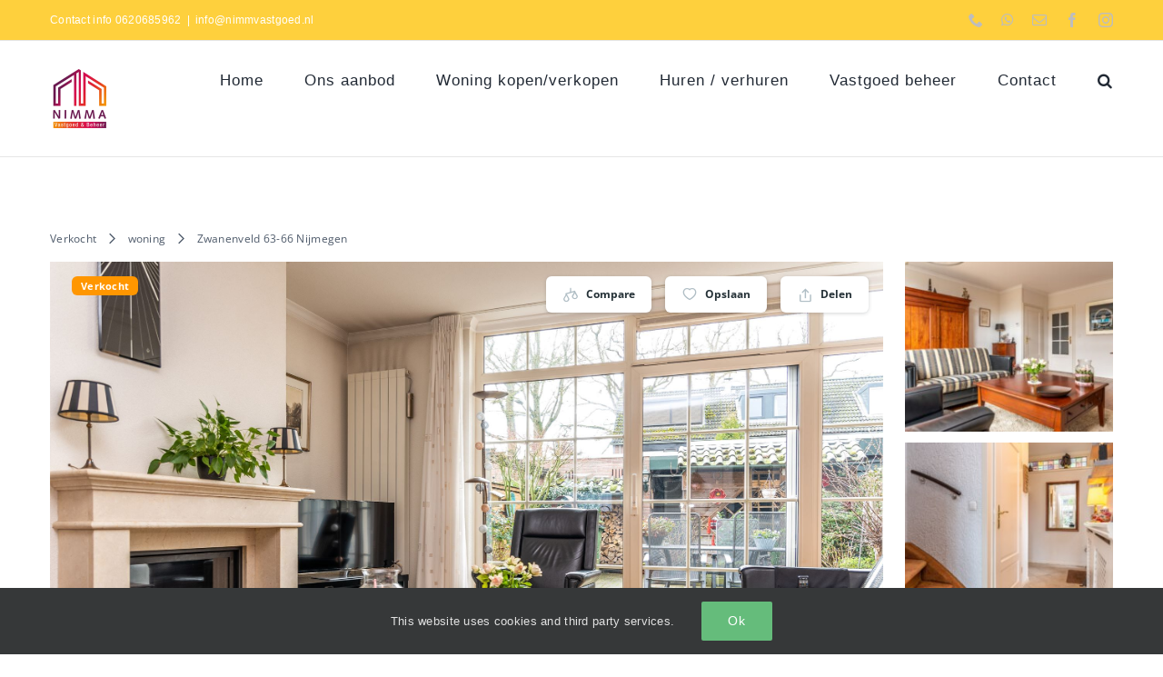

--- FILE ---
content_type: text/html; charset=UTF-8
request_url: https://www.nimmavastgoed.nl/property/zwanenveld-63-66-nijmegen-verkocht/?es-pdf=1840
body_size: 26527
content:
<!DOCTYPE html>
<html class="avada-html-layout-wide avada-html-header-position-top" lang="nl-NL" prefix="og: http://ogp.me/ns# fb: http://ogp.me/ns/fb#">
<head>
	<meta http-equiv="X-UA-Compatible" content="IE=edge" />
	<meta http-equiv="Content-Type" content="text/html; charset=utf-8"/>
	<meta name="viewport" content="width=device-width, initial-scale=1" />
	<title>Zwanenveld 63-66 Nijmegen- Verkocht &#8211; Nimma vastgoed &amp; beheer</title>
<meta name='robots' content='max-image-preview:large' />
<link rel='dns-prefetch' href='//static.addtoany.com' />
<link rel="alternate" type="application/rss+xml" title="Nimma vastgoed &amp; beheer &raquo; feed" href="https://www.nimmavastgoed.nl/feed/" />
<link rel="alternate" type="application/rss+xml" title="Nimma vastgoed &amp; beheer &raquo; reacties feed" href="https://www.nimmavastgoed.nl/comments/feed/" />
<link rel='canonical' href='https://www.nimmavastgoed.nl/property/zwanenveld-63-66-nijmegen-verkocht/?es-pdf=1840' />
					<link rel="shortcut icon" href="https://www.nimmavastgoed.nl/wp-content/uploads/2023/02/logonimma.png" type="image/x-icon" />
		
					<!-- Apple Touch Icon -->
			<link rel="apple-touch-icon" sizes="180x180" href="https://www.nimmavastgoed.nl/wp-content/uploads/2023/02/logonimma.png">
		
					<!-- Android Icon -->
			<link rel="icon" sizes="192x192" href="https://www.nimmavastgoed.nl/wp-content/uploads/2023/02/logonimma.png">
		
					<!-- MS Edge Icon -->
			<meta name="msapplication-TileImage" content="https://www.nimmavastgoed.nl/wp-content/uploads/2023/02/logonimma.png">
				<link rel="alternate" title="oEmbed (JSON)" type="application/json+oembed" href="https://www.nimmavastgoed.nl/wp-json/oembed/1.0/embed?url=https%3A%2F%2Fwww.nimmavastgoed.nl%2Fproperty%2Fzwanenveld-63-66-nijmegen-verkocht%2F" />
<link rel="alternate" title="oEmbed (XML)" type="text/xml+oembed" href="https://www.nimmavastgoed.nl/wp-json/oembed/1.0/embed?url=https%3A%2F%2Fwww.nimmavastgoed.nl%2Fproperty%2Fzwanenveld-63-66-nijmegen-verkocht%2F&#038;format=xml" />

		<meta property="og:title" content="Zwanenveld 63-66 Nijmegen- Verkocht"/>
		<meta property="og:type" content="article"/>
		<meta property="og:url" content="https://www.nimmavastgoed.nl/property/zwanenveld-63-66-nijmegen-verkocht/"/>
		<meta property="og:site_name" content="Nimma vastgoed &amp; beheer"/>
		<meta property="og:description" content="Omschrijving:
In een prettige, kindvriendelijke en groene woonomgeving ligt deze nette tussenwoning.
Op loopafstand is het winkelcentrum Dukenburg, station Dukenburg, basisonderwijs en diverse andere (wijk)voorzieningen aanwezig. Daarnaast is de woning centraal gelegen ten opzichte van onder andere voortgezet onderwijs, stadscentrum Nijmegen, ziekenhuizen en uitvalswegen.

Indeling.
Begane grond:
Entree, gang/hal, garderobe, meterkast, toilet met fonteintje, woonkamer met veel daglichttoetreding, open haard,"/>

									<meta property="og:image" content="https://www.nimmavastgoed.nl/wp-content/uploads/2022/03/012_2160.jpg"/>
							<style id='wp-img-auto-sizes-contain-inline-css' type='text/css'>
img:is([sizes=auto i],[sizes^="auto," i]){contain-intrinsic-size:3000px 1500px}
/*# sourceURL=wp-img-auto-sizes-contain-inline-css */
</style>
<link rel='stylesheet' id='wdk-listings-list-css' href='https://www.nimmavastgoed.nl/wp-content/plugins/wpdirectorykit/elementor-elements/assets/css/widgets/wdk-listings-list.css?ver=22' type='text/css' media='all' />
<link rel='stylesheet' id='es-select2-css' href='https://www.nimmavastgoed.nl/wp-content/plugins/Estatik-estatik-plugin-4-48fe521538ec/common/select2/select2.min.css?ver=4.2.0' type='text/css' media='all' />
<link rel='stylesheet' id='es-datetime-picker-css' href='https://www.nimmavastgoed.nl/wp-content/plugins/Estatik-estatik-plugin-4-48fe521538ec/includes/classes/framework/assets/css/jquery.datetimepicker.min.css' type='text/css' media='all' />
<link rel='stylesheet' id='es-slick-css' href='https://www.nimmavastgoed.nl/wp-content/plugins/Estatik-estatik-plugin-4-48fe521538ec/common/slick/slick.min.css?ver=4.2.0' type='text/css' media='all' />
<link rel='stylesheet' id='es-magnific-css' href='https://www.nimmavastgoed.nl/wp-content/plugins/Estatik-estatik-plugin-4-48fe521538ec/common/magnific-popup/magnific-popup.min.css?ver=4.2.0' type='text/css' media='all' />
<link rel='stylesheet' id='es-frontend-css' href='https://www.nimmavastgoed.nl/wp-content/plugins/Estatik-estatik-plugin-4-48fe521538ec/public/css/public.min.css?ver=4.2.0' type='text/css' media='all' />
<style id='es-frontend-inline-css' type='text/css'>
@font-face {font-family: 'Lato'; font-style: normal; font-weight: 300; src: url(https://www.nimmavastgoed.nl/wp-content/uploads/2015/12/S6u9w4BMUTPHh7USew-FGC_p9dw.ttf) format('woff2'); font-display: swap;}@font-face {font-family: 'Lato'; font-style: normal; font-weight: 400; src: url(https://www.nimmavastgoed.nl/wp-content/uploads/2015/12/S6uyw4BMUTPHvxk6XweuBCY.ttf) format('woff2'); font-display: swap;}@font-face {font-family: 'Lato'; font-style: normal; font-weight: 700; src: url(https://www.nimmavastgoed.nl/wp-content/uploads/2015/12/S6u9w4BMUTPHh6UVew-FGC_p9dw.ttf) format('woff2'); font-display: swap;}@font-face {font-family: 'Open Sans'; font-style: normal; font-weight: 300; src: url(https://www.nimmavastgoed.nl/wp-content/uploads/2015/12/memSYaGs126MiZpBA-UvWbX2vVnXBbObj2OVZyOOSr4dVJWUgsiH0C4nY1M2xLER.ttf) format('woff2'); font-display: swap;}@font-face {font-family: 'Open Sans'; font-style: normal; font-weight: 400; src: url(https://www.nimmavastgoed.nl/wp-content/uploads/2015/12/memSYaGs126MiZpBA-UvWbX2vVnXBbObj2OVZyOOSr4dVJWUgsjZ0C4nY1M2xLER.ttf) format('woff2'); font-display: swap;}@font-face {font-family: 'Open Sans'; font-style: normal; font-weight: 700; src: url(https://www.nimmavastgoed.nl/wp-content/uploads/2015/12/memSYaGs126MiZpBA-UvWbX2vVnXBbObj2OVZyOOSr4dVJWUgsg-1y4nY1M2xLER.ttf) format('woff2'); font-display: swap;}

        .es-btn.es-btn--primary, .es-btn--primary[type=submit], button.es-btn--primary, a.es-btn--primary {
            border-color: #ff9600;
        }
        
        .es-price-marker--active:after {
            border-top-color: #ff9600;
        }
        
        .es-btn.es-btn--primary:not(.es-btn--bordered):not(:hover):not(:active),
        .es-btn.es-btn--primary:not(.es-btn--bordered):hover,
        .es-price-marker--active,
        .xdsoft_datetimepicker .xdsoft_calendar td.xdsoft_default, .xdsoft_datetimepicker .xdsoft_calendar td.xdsoft_current, .xdsoft_datetimepicker .xdsoft_timepicker .xdsoft_time_box>div>div.xdsoft_current {
            background-color: #ff9600;
        }
        
        .es-btn.es-btn--primary.es-btn--bordered,
        .es-btn.es-btn--active .es-icon.es-icon_heart,
        .es-wishlist-link.es-wishlist-link--active .es-icon {
            color: #ff9600;
        }
        
        button.es-btn--secondary:disabled, .es-btn.es-btn--secondary, .es-btn--secondary[type=submit], button.es-btn--secondary, a.es-btn--secondary {
            border-color: #f0f0f0;
        }
        
        .es-secondary-bg {
            background-color: #f0f0f0;
        }
        
        .es-primary-bg {
            background-color: #ff9600;
        }
        
        
        .es-btn.es-btn--secondary:not(.es-btn--bordered), .es-field .select2 .select2-selection__choice {
            background-color: #f0f0f0;
        }
        
        .xdsoft_datetimepicker .xdsoft_calendar td:hover, .xdsoft_datetimepicker .xdsoft_timepicker .xdsoft_time_box>div>div:hover {
            background-color: #f0f0f0!important;
        }
        
        .es-btn.es-btn--secondary.es-btn--bordered, 
        .es-btn.es-btn--icon:hover:not([disabled]):not(.es-btn--disabled):not(.es-btn--primary) .es-icon,
        .xdsoft_datetimepicker .xdsoft_calendar td.xdsoft_today,
        .es-property-field--post_content .es-property-field__value a,
        .es-dymanic-content a,
        .es-hit-limit a, button.es-slick-arrow:not(.slick-disabled):hover {
            color: #f0f0f0;
            background-color: transparent;
        }
        
        .es-btn.es-btn--default:hover:not([disabled]):not(.es-btn--disabled), .es-listing__terms a:hover {
            color: #f0f0f0;
        }
        
        .es-btn:hover:not([disabled]):not(.es-btn--disabled) .es-icon.es-icon_heart, .entity-box__delete:hover {
            color: #ff9600!important;
        }
        
        .es-select2__dropdown .select2-results__option--highlighted[aria-selected],
        .es-field.es-field--checkbox input:checked, .widget .es-field.es-field--checkbox input:checked,
        .es-field.es-field--radio input:checked, .es-bg-secondary,
        .es-property-management--form .es-tabs__nav li:hover .es-tabs__numeric,
        .es-property-management--form .es-tabs__nav li.active .es-tabs__numeric {
            background-color: #f0f0f0;
        }
        
        .es-pagination ul li a.page-numbers:hover {
            border: 2px solid #f0f0f0;
            color: #f0f0f0;
        }

        .es-field--radio-item-bordered:hover input + label, .es-field--checkbox-item-bordered:hover input + label {
            border-color:rgba(240, 240, 240, 0.4);
        }

        .es-field--radio-item-bordered input:checked + label,
        .widget .es-field--radio-item-bordered input:checked + label,
        .es-field--checkbox-item-bordered input:checked + label,
        .widget .es-field--checkbox-item-bordered input:checked + label,
        .es-field.es-field--checkbox input:checked,
        .es-field.es-field--radio input:checked,
        body .es-field textarea:focus, body .es-field.es-field--select select:focus, body .es-field input[type=email]:focus, body .es-field input[type=text]:focus, body .es-field input[type=password]:focus, body .es-field input[type=number]:focus {
            border-color:#f0f0f0;
        }

        .es-field--radio-item-bordered input:checked + label .es-icon,
        .es-field--checkbox-item-bordered input:checked + label .es-icon,
        .es-field a.es-field__show-more,
        .es-section__content p a,
        .es-secondary-color,
        a.es-secondary-color:active,
        a.es-secondary-color:hover,
        a.es-secondary-color,
        .es-profile__menu a:hover,
        .es-profile__menu li.active-counter a,
        .widget .es-secondary-color,
         a.es-secondary-color,
         a.es-secondary-color.es-toggle-pwd,
         a.es-secondary-color-hover:hover,
        .es-property-field__value a:hover,
        .es-agent-field__value a,
        .es-privacy-policy-container a,
        .es-auth a:not(.es-btn),
        .es-powered a,
        .es-preferred-contact--whatsapp a,
        .es-compare__fields-wrap a,
        .es-compare__listings .slick-arrow:hover {
            color:#f0f0f0;
        }.es-listing__meta-bedrooms path {fill: #dadada}.es-listing__meta-bathrooms path {fill: #dadada}.es-listing__meta-area path {fill: #dadada}.es-media, .es-file, .es-listing, .es-agent-single, .es-agency-single, .es-widget-wrap *:not(.es-icon):not(.fa):not(.heading-font),
            .es-select2__dropdown, .es-single, .es-btn, button.es-btn[disabled]:hover .mfp-wrap.es-property-magnific,
            .es-field input, .es-field select, .es-field textarea, .es-magnific-popup:not(.es-icon),
            .es-magnific-popup:not(.fa), .es-listings-filter, .es-search, .content-font, .es-profile,
            .es-property-magnific .mfp-counter, .es-property-magnific .mfp-title,
            .xdsoft_datetimepicker, .es-component, .es-auth, .es-entity, .es-entities--grid .es-entity .es-entity__title,
            .es-review-form, .es-review-form .es-field__label, .es-field .es-field__strlen, .es-entities-list {
                font-family: 'Open Sans', sans-serif;
            }
            .es-listing h1, .es-listing h2, .es-listing h3, .es-listing h4, .es-listing h5, .es-listing h6,
            .es-search h2, .es-search h3, .es-search h4, .es-search h5, .es-search h6, .heading-font,
            .es-price, .es-property-section .es-property-section__title,
            .es-entity-section__title,
            .widget .es-widget-wrap .es-widget__title, .es-widget__title,
            .es-magnific-popup h1, .es-magnific-popup h2, .es-magnific-popup h3, .es-magnific-popup h4,
            .es-magnific-popup h5, .es-magnific-popup h6, .es-entity .es-entity__title,
            .es-review-form h3.es-review-form__title {
                font-family: 'Lato';
            }
            
/*# sourceURL=es-frontend-inline-css */
</style>
<link rel='stylesheet' id='wdk-scroll-mobile-swipe-css' href='https://www.nimmavastgoed.nl/wp-content/plugins/wpdirectorykit/public/css/wdk-scroll-mobile-swipe.css?ver=1.0.2' type='text/css' media='all' />
<link rel='stylesheet' id='wpdirectorykit-css' href='https://www.nimmavastgoed.nl/wp-content/plugins/wpdirectorykit/public/css/wpdirectorykit-public.css?ver=1.5.0' type='text/css' media='all' />
<style id='wpdirectorykit-inline-css' type='text/css'>
.wdk-image:not(.media):not(.jsplaceholder){background-image: url(https://www.nimmavastgoed.nl/wp-content/plugins/wpdirectorykit/public/img/placeholder.jpg);background-size: cover;background-position: center; }
/*# sourceURL=wpdirectorykit-inline-css */
</style>
<link rel='stylesheet' id='wpdirectorykit-responsive-css' href='https://www.nimmavastgoed.nl/wp-content/plugins/wpdirectorykit/public/css/wpdirectorykit-public-responsive.css?ver=1.5.0' type='text/css' media='all' />
<link rel='stylesheet' id='wpdirectorykit-conflicts-css' href='https://www.nimmavastgoed.nl/wp-content/plugins/wpdirectorykit/public/css/wpdirectorykit-public-conflicts.css?ver=1.5.0' type='text/css' media='all' />
<link rel='stylesheet' id='child-style-css' href='https://www.nimmavastgoed.nl/wp-content/themes/Avada-Child-Theme/style.css?ver=6.9' type='text/css' media='all' />
<link rel='stylesheet' id='fusion-dynamic-css-css' href='https://www.nimmavastgoed.nl/wp-content/uploads/fusion-styles/1c3c2d950328ad7702c6d249a554d172.min.css?ver=3.9.2' type='text/css' media='all' />
<script type="text/javascript" src="https://www.nimmavastgoed.nl/wp-content/plugins/wpdirectorykit//blocks/inc/block-product-field/frontend.js?ver=22" id="wdk-latest-listing-block-frontend-js"></script>
<script type="text/javascript" src="https://www.nimmavastgoed.nl/wp-content/plugins/wpdirectorykit//blocks/inc/block-share/frontend.js?ver=22" id="wdk-block-share-frontend-js"></script>
<script type="text/javascript" src="https://www.nimmavastgoed.nl/wp-includes/js/jquery/jquery.min.js?ver=3.7.1" id="jquery-core-js"></script>
<script type="text/javascript" src="https://www.nimmavastgoed.nl/wp-content/plugins/Estatik-estatik-plugin-4-48fe521538ec/includes/classes/framework/assets/js/jquery.datetimepicker.full.min.js?ver=6.9" id="es-datetime-picker-js"></script>
<script type="text/javascript" src="https://www.nimmavastgoed.nl/wp-content/plugins/Estatik-estatik-plugin-4-48fe521538ec/common/select2/select2.full.min.js?ver=4.2.0" id="es-select2-js"></script>
<script type="text/javascript" src="https://www.nimmavastgoed.nl/wp-includes/js/jquery/ui/core.min.js?ver=1.13.3" id="jquery-ui-core-js"></script>
<script type="text/javascript" src="https://www.nimmavastgoed.nl/wp-includes/js/jquery/ui/mouse.min.js?ver=1.13.3" id="jquery-ui-mouse-js"></script>
<script type="text/javascript" src="https://www.nimmavastgoed.nl/wp-includes/js/jquery/ui/sortable.min.js?ver=1.13.3" id="jquery-ui-sortable-js"></script>
<script type="text/javascript" id="es-framework-js-extra">
/* <![CDATA[ */
var Es_Framework = {"nonces":{"attachment_save_caption_nonce":"eadbb8fa99"},"tr":{"add_caption":"Bijschrift toevoegen","failed":"Mislukt"},"ajaxurl":"https://www.nimmavastgoed.nl/wp-admin/admin-ajax.php"};
//# sourceURL=es-framework-js-extra
/* ]]> */
</script>
<script type="text/javascript" src="https://www.nimmavastgoed.nl/wp-content/plugins/Estatik-estatik-plugin-4-48fe521538ec/includes/classes/framework/assets/js/framework.js?ver=6.9" id="es-framework-js"></script>
<script type="text/javascript" src="https://www.nimmavastgoed.nl/wp-content/plugins/Estatik-estatik-plugin-4-48fe521538ec/common/magnific-popup/jquery.magnific-popup.min.js?ver=4.2.0" id="es-magnific-js"></script>
<script type="text/javascript" src="https://www.nimmavastgoed.nl/wp-content/plugins/Estatik-estatik-plugin-4-48fe521538ec/common/slick/slick-fixed.min.js?ver=4.2.0" id="es-slick-js"></script>
<script type="text/javascript" src="https://www.nimmavastgoed.nl/wp-includes/js/clipboard.min.js?ver=2.0.11" id="clipboard-js"></script>
<script type="text/javascript" id="es-frontend-js-extra">
/* <![CDATA[ */
var Estatik = {"tr":{"close":"Dichtbij\n","unknown_error":"Er is iets mis. Neem dan contact op met de ondersteuning.\n","remove_saved_property":"Dit huis verwijderen uit opgeslagen?","remove_saved_agent":"Deze agent verwijderen uit opgeslagen?","remove_saved_agency":"Dit bureau verwijderen uit opgeslagen?\n","got_it":"Ik snap het","delete_homes":"%s woningen uit uw advertenties verwijderen?","copy_homes":"Dubbele %s woningen?\n","delete_homes_btn":"Huizen verwijderen","copy_homes_btn":"Duplicaat","cancel":"Annuleren\n","remove":"Verwijderen","delete_field":"Weet u zeker dat u het veld %s wilt verwijderen?","delete_section":"Weet u zeker dat u %s sectie wilt verwijderen?","set_pin":"Pinlocatie bewerken","save_pin":"Pinlocatie opslaan","error":"Error"},"nonce":{"saved_search":"2848d99ddf","get_locations":"b00d6d8c14","delete_property_popup":"41b24738d4","nonce_locations":"b00d6d8c14","set_currency":"e15bb081b3"},"settings":{"ajaxurl":"https://www.nimmavastgoed.nl/wp-admin/admin-ajax.php","recaptcha_version":"v2","recaptcha_site_key":"","is_cluster_enabled":"1","map_cluster_icon":"cluster1","map_cluster_icons":{"cluster1":"\u003Csvg width=\"44\" height=\"44\" viewBox=\"0 0 44 44\" fill=\"none\" xmlns=\"http://www.w3.org/2000/svg\"\u003E\n\u003Ccircle opacity=\"0.25\" cx=\"22\" cy=\"22\" r=\"22\" fill=\"#263238\" data-color/\u003E\n\u003Ccircle cx=\"22\" cy=\"22\" r=\"16\" fill=\"#263238\" data-color/\u003E\n{text}\n\u003C/svg\u003E\n","cluster2":"\u003Csvg width=\"44\" height=\"44\" viewBox=\"0 0 44 44\" fill=\"none\" xmlns=\"http://www.w3.org/2000/svg\"\u003E\n\u003Cpath class=\"disable_hover\" d=\"M33 24L22 39.5L11 24H33Z\" fill=\"#263238\" data-color/\u003E\n\u003Ccircle cx=\"22\" cy=\"20\" r=\"16\" fill=\"#263238\" data-color/\u003E{text}\n\u003C/svg\u003E\n","cluster3":"\u003Csvg width=\"44\" height=\"44\" viewBox=\"0 0 44 44\" fill=\"none\" xmlns=\"http://www.w3.org/2000/svg\"\u003E\n\u003Ccircle cx=\"22\" cy=\"22\" r=\"22\" fill=\"white\"/\u003E\n\u003Ccircle cx=\"22\" cy=\"22\" r=\"20\" fill=\"#263238\" data-color/\u003E\n\u003Ccircle cx=\"22\" cy=\"22\" r=\"16\" fill=\"white\"/\u003E\n{text}\n\u003C/svg\u003E"},"map_cluster_color":"#37474f","map_marker_color":"#37474f","map_marker_icon":"marker2","map_marker_icons":{"marker1":"\u003Csvg width=\"24\" height=\"24\" viewBox=\"0 0 24 24\" fill=\"none\" xmlns=\"http://www.w3.org/2000/svg\"\u003E\n\u003Cpath data-color fill-rule=\"evenodd\" clip-rule=\"evenodd\" d=\"M12 23.3276L12.6577 22.7533C18.1887 17.9237 21 13.7068 21 10C21 4.75066 16.9029 1 12 1C7.09705 1 3 4.75066 3 10C3 13.7068 5.81131 17.9237 11.3423 22.7533L12 23.3276ZM9 10C9 8.34315 10.3431 7 12 7C13.6569 7 15 8.34315 15 10C15 11.6569 13.6569 13 12 13C10.3431 13 9 11.6569 9 10Z\" fill=\"#263238\"/\u003E\n\u003C/svg\u003E\n","marker2":"\u003Csvg width=\"24\" height=\"24\" viewBox=\"0 0 24 24\" fill=\"none\" xmlns=\"http://www.w3.org/2000/svg\"\u003E\n\u003Cpath fill-rule=\"evenodd\" clip-rule=\"evenodd\" d=\"M12 23.3276L12.6577 22.7533C18.1887 17.9237 21 13.7068 21 10C21 4.75066 16.9029 1 12 1C7.09705 1 3 4.75066 3 10C3 13.7068 5.81131 17.9237 11.3423 22.7533L12 23.3276ZM12 20.6634C7.30661 16.4335 5 12.8492 5 10C5 5.8966 8.16411 3 12 3C15.8359 3 19 5.8966 19 10C19 12.8492 16.6934 16.4335 12 20.6634ZM12 5C14.7614 5 17 7.23858 17 10C17 12.7614 14.7614 15 12 15C9.23858 15 7 12.7614 7 10C7 7.23858 9.23858 5 12 5ZM9 10C9 8.34315 10.3431 7 12 7C13.6569 7 15 8.34315 15 10C15 11.6569 13.6569 13 12 13C10.3431 13 9 11.6569 9 10Z\" fill=\"#37474F\" data-color/\u003E\n\u003C/svg\u003E\n","marker3":"\u003Csvg width=\"24\" height=\"24\" viewBox=\"0 0 24 24\" fill=\"none\" xmlns=\"http://www.w3.org/2000/svg\"\u003E\n\u003Cpath fill-rule=\"evenodd\" clip-rule=\"evenodd\" d=\"M13 11.9V19H11V11.9C8.71776 11.4367 7 9.41896 7 7C7 4.23858 9.23858 2 12 2C14.7614 2 17 4.23858 17 7C17 9.41896 15.2822 11.4367 13 11.9ZM9 14.1573V16.1844C6.06718 16.5505 4 17.3867 4 18C4 18.807 7.57914 20 12 20C16.4209 20 20 18.807 20 18C20 17.3867 17.9328 16.5505 15 16.1844V14.1573C19.0559 14.6017 22 15.9678 22 18C22 20.5068 17.5203 22 12 22C6.47973 22 2 20.5068 2 18C2 15.9678 4.94412 14.6017 9 14.1573ZM15 7C15 8.65685 13.6569 10 12 10C10.3431 10 9 8.65685 9 7C9 5.34315 10.3431 4 12 4C13.6569 4 15 5.34315 15 7Z\" fill=\"#37474F\" data-color/\u003E\n\u003C/svg\u003E\n"},"address_autocomplete_enabled":"1","map_zoom":"12","single_property_map_zoom":"16","map_zoom_min":null,"map_zoom_max":null,"can_zoom":false,"responsive_breakpoints":{"listing-item":{"selector":".js-es-listing","breakpoints":{"es-listing--hide-labels":{"max":220}}},"properties-slider":{"selector":".es-properties-slider","breakpoints":{"es-properties-slider--desktop":{"min":960},"es-properties-slider--tablet":{"min":1}}},"locations-grid":{"selector":".js-es-locations-grid","breakpoints":{"es-locations-grid--xl":{"min":1171,"max":9999},"es-locations-grid--lg":{"min":800,"max":1170},"es-locations-grid--md":{"min":510,"max":800},"es-locations-grid--sm":{"min":361,"max":510},"es-locations-grid--xs":{"min":1,"max":360}}},"slideshow":{"selector":".js-es-p-slideshow","breakpoints":{"es-p-slideshow--xl":{"min":1171,"max":9999},"es-p-slideshow--lg":{"min":961,"max":1170},"es-p-slideshow--md":{"min":721,"max":960},"es-p-slideshow--sm":{"min":541,"max":720},"es-p-slideshow--xs":{"min":1,"max":540}}},"entities":{"selector":".es-entities:not(.es-entities--ignore-responsive):not(.es-entities--grid), .es-entities:not(.es-entities--ignore-responsive):not(.es-entities--grid)","breakpoints":{"es-entities--list":{"min":1140},"es-entities--list-lg":{"min":930},"es-entities--list-md":{"min":690},"es-entities--list-sm":{"min":510},"es-entities--list-xs":{"min":220}}},"listings":{"selector":".es-listings:not(.es-listings--ignore-responsive)","breakpoints":{"es-listings--list":{"min":850},"es-listings--list-sm":{"min":740},"es-listings--grid-6":{"min":1250},"es-listings--grid-5":{"min":1050},"es-listings--grid-4":{"min":850},"es-listings--grid-3":{"min":650},"es-listings--grid-2":{"min":460},"es-listings--grid-1":{"min":1}}},"single-entity":{"selector":".js-es-entity-single","breakpoints":{"es-entity-single--xsm":{"min":400},"es-entity-single--sm":{"min":520},"es-entity-single--md":{"min":650},"es-entity-single--lg":{"min":800},"es-entity-single--xl":{"min":1000}}},"single-property":{"selector":".js-es-single","breakpoints":{"es-single--xsm":{"min":400},"es-single--sm":{"min":520},"es-single--md":{"min":650},"es-single--lg":{"min":800},"es-single--xl":{"min":1000}}},"single-gallery":{"selector":".js-es-property-gallery","breakpoints":{"es-gallery--xl":{"min":1000},"es-gallery--lg":{"min":800},"es-gallery--md":{"min":600},"es-gallery--sm":{"min":520},"es-gallery--xsm":{"min":1}}},"single-slider":{"selector":".js-es-slider","breakpoints":{"es-slider--xl":{"min":1000},"es-slider--lg":{"min":800},"es-slider--md":{"min":600},"es-slider--sm":{"min":520},"es-slider--xsm":{"min":1}}},"main_search":{"selector":".js-es-search--main","breakpoints":{"es-search--desktop":{"min":500},"es-search--collapsed":{"min":1}}},"simple_search":{"selector":".js-es-search--simple","breakpoints":{"es-search--desktop":{"min":720},"es-search--collapsed":{"min":1}}},"agent_search":{"selector":".js-es-search--agent","breakpoints":{"es-search--sm":{"max":720,"min":541},"es-search--xs":{"max":540,"min":1}}},"half_map":{"selector":".js-es-properties.es-properties--hfm","breakpoints":{"es-properties--hfm--min-map":{"min":721,"max":1169},"es-properties--hfm--only-map es-properties--hfm--mobile-map":{"max":720,"min":1}}},"listings-navbar":{"selector":".js-es-listings-filter","breakpoints":{"es-listings-filter--tablet":{"min":540,"max":620},"es-listings-filter--mobile":{"min":0,"max":539}}},"profile":{"selector":".js-es-profile","breakpoints":{"es-profile--tablet":{"min":400,"max":719},"es-profile--mobile":{"min":1,"max":399}}},"plans":{"selector":".js-es-plans-container","breakpoints":{"es-plans-container--md-lg":{"min":800,"max":1170},"es-plans-container--sm":{"min":540,"max":799},"es-plans-container--xs":{"min":1,"max":539}}},"compare":{"selector":".js-es-compare-wrapper","breakpoints":{"es-compare--xl":{"min":1140,"max":99999},"es-compare--lg":{"min":930,"max":1140},"es-compare--md":{"min":690,"max":930},"es-compare--sm":{"min":510,"max":690},"es-compare--xs":{"min":0,"max":510}}}},"listings_offset_corrector":150,"main_color":"#ff9600","search_locations_init_priority":["country","state","province","city"],"request_form_geolocation_enabled":"1","country":"US","grid_layout":"grid-3","currency":"EUR","currency_dec":",","currency_sup":".","currency_position":"before","currency_sign":"\u20ac","map_marker_type":"icon","is_lightbox_disabled":"","hfm_toggle_sidebar":true,"hfm_toggle_sidebar_selector":"#right-sidebar, #left-sidebar, .sidebar, #sidebar, #secondary, .js-es-hfm-sidebar-toggle","is_rtl":false},"single":{"control":"\n\u003Cul class=\"js-es-control es-control es-control--es-control--default\"\u003E\n\t        \u003Cli class=\"es-control__item es-control__item--compare\"\u003E\n\t\t\t                \u003Ca href=\"#\" data-popup-id=\"#es-authentication-popup\" class=\"es-btn__compare es-btn es-btn--default es-btn--medium es-btn--icon js-es-popup-link\"\u003E\n                    \u003Cspan class=\"es-icon es-icon_scales\"\u003E\u003C/span\u003E\n                    \u003Cspan class=\"es-btn__label\"\u003ECompare\u003C/span\u003E\n                \u003C/a\u003E\n\t\t\t\t\t\t        \u003C/li\u003E\n\t\t        \u003Cli class=\"es-control__item es-control__item--wishlist\"\u003E\n\t\t\t            \u003Ca href=\"#\" data-popup-id=\"#es-authentication-popup\" class=\"es-btn__wishlist es-btn es-btn--default es-btn--medium es-btn--icon js-es-popup-link\"\u003E\n\t\t\t\t                    \u003Cspan class=\"es-icon es-icon_heart\"\u003E\u003C/span\u003E\n                    \u003Cspan class=\"es-btn__label\"\u003EOpslaan\u003C/span\u003E\n                \u003C/a\u003E\n        \u003C/li\u003E\n\t\t        \u003Cli class=\"es-control__item es-control__item--sharing\"\u003E\n            \u003Ca href=\"#\" data-popup-id=\"#es-share-popup\" class=\"js-es-popup-link es-btn es-btn--medium es-btn--default es-btn--icon\"\u003E\n                \u003Cspan class=\"es-icon es-icon_sharing\"\u003E\u003C/span\u003E\n                \u003Cspan class=\"es-btn__label\"\u003EDelen\u003C/span\u003E\n            \u003C/a\u003E\n        \u003C/li\u003E\n\t\t\u003C/ul\u003E"},"search":{"fields":["address","bathrooms","year_built","es_neighborhood","es_category","es_roof","floor_level","es_label","es_exterior_material","es_feature","area","half_baths","es_rent_period","lot_size","es_basement","country","es_parking","price","province","bedrooms","state","city","es_status","total_rooms","keywords","es_type","es_floor_covering","floors","es_amenity","postal_code","year_remodeled"]}};
//# sourceURL=es-frontend-js-extra
/* ]]> */
</script>
<script type="text/javascript" src="https://www.nimmavastgoed.nl/wp-content/plugins/Estatik-estatik-plugin-4-48fe521538ec/public/js/public.min.js?ver=4.2.0" id="es-frontend-js"></script>
<script type="text/javascript" src="https://www.nimmavastgoed.nl/wp-content/plugins/Estatik-estatik-plugin-4-48fe521538ec/public/js/ajax-entities.min.js?ver=4.2.0" id="es-properties-js"></script>
<script type="text/javascript" src="https://www.nimmavastgoed.nl/wp-content/plugins/strato-assistant/js/cookies.js?ver=1674865002" id="strato-assistant-wp-cookies-js"></script>
<script type="text/javascript" src="https://www.nimmavastgoed.nl/wp-content/plugins/wpdirectorykit/public/js/wdk-scroll-mobile-swipe.js?ver=1.1" id="wdk-scroll-mobile-swipe-js"></script>
<script type="text/javascript" id="wpdirectorykit-js-extra">
/* <![CDATA[ */
var script_parameters = {"ajax_url":"https://www.nimmavastgoed.nl/wp-admin/admin-ajax.php","format_date":"D MMMM YYYY","format_datetime":"D MMMM YYYY HH:mm","format_date_js":"d MM yy","format_datetime_js":"d MM yy ","settings_wdk_field_search_suggestion_disable":"0","text":{"read_more":"Read More","read_less":"Read Less"}};
//# sourceURL=wpdirectorykit-js-extra
/* ]]> */
</script>
<script type="text/javascript" src="https://www.nimmavastgoed.nl/wp-content/plugins/wpdirectorykit/public/js/wpdirectorykit-public.js?ver=1.5.0" id="wpdirectorykit-js"></script>
<script type="text/javascript" id="wdk-dependfields-search-js-extra">
/* <![CDATA[ */
var script_dependfields_search = {"ajax_url":"https://www.nimmavastgoed.nl/wp-admin/admin-ajax.php","hidden_fields":[]};
//# sourceURL=wdk-dependfields-search-js-extra
/* ]]> */
</script>
<script type="text/javascript" src="https://www.nimmavastgoed.nl/wp-content/plugins/wpdirectorykit/public/js/wdk-dependfields-search.js?ver=6.9" id="wdk-dependfields-search-js"></script>
<link rel="https://api.w.org/" href="https://www.nimmavastgoed.nl/wp-json/" /><link rel="EditURI" type="application/rsd+xml" title="RSD" href="https://www.nimmavastgoed.nl/xmlrpc.php?rsd" />
<meta name="generator" content="WordPress 6.9" />
<link rel='shortlink' href='https://www.nimmavastgoed.nl/?p=1840' />
<script type="application/ld+json">{"@context":"https://schema.org","@type":"House","name":"Zwanenveld 63-66 Nijmegen- Verkocht","url":"https://www.nimmavastgoed.nl/property/zwanenveld-63-66-nijmegen-verkocht/","address":"Zwanenveld 63-66 Nijmegen","yearBuilt":"1977","numberOfBathroomsTotal":"1","numberOfBedrooms":"3","geo":{"@type":"GeoCoordinates","latitude":"5.795673235840967","longitude":"51.82186945428287"},"description":"In een prettige, kindvriendelijke en groene woonomgeving ligt deze nette tussenwoning.\r\nOp loopafstand is het winkelcentrum Dukenburg, station Dukenburg, basisonderwijs en diverse andere (wijk)voorzieningen aanwezig. Daarnaast is de woning centraal gelegen ten opzichte van onder andere voortgezet onderwijs, stadscentrum Nijmegen, ziekenhuizen en uitvalswegen","image":["https://www.nimmavastgoed.nl/wp-content/uploads/2022/03/012_2160.jpg","https://www.nimmavastgoed.nl/wp-content/uploads/2022/03/013_2160.jpg","https://www.nimmavastgoed.nl/wp-content/uploads/2022/03/014_2160.jpg","https://www.nimmavastgoed.nl/wp-content/uploads/2022/03/015_2160.jpg","https://www.nimmavastgoed.nl/wp-content/uploads/2022/03/016_2160.jpg","https://www.nimmavastgoed.nl/wp-content/uploads/2022/03/019_2160.jpg","https://www.nimmavastgoed.nl/wp-content/uploads/2022/03/020_2160.jpg","https://www.nimmavastgoed.nl/wp-content/uploads/2022/03/433_2160.jpg","https://www.nimmavastgoed.nl/wp-content/uploads/2022/03/434_2160.jpg","https://www.nimmavastgoed.nl/wp-content/uploads/2022/03/435_2160.jpg","https://www.nimmavastgoed.nl/wp-content/uploads/2022/03/437_2160.jpg","https://www.nimmavastgoed.nl/wp-content/uploads/2022/03/610_2160.jpg","https://www.nimmavastgoed.nl/wp-content/uploads/2022/03/612_2160.jpg","https://www.nimmavastgoed.nl/wp-content/uploads/2022/03/613_2160.jpg","https://www.nimmavastgoed.nl/wp-content/uploads/2022/03/625_2160.jpg","https://www.nimmavastgoed.nl/wp-content/uploads/2022/03/626_2160.jpg","https://www.nimmavastgoed.nl/wp-content/uploads/2022/03/627_2160.jpg","https://www.nimmavastgoed.nl/wp-content/uploads/2022/03/628_2160.jpg","https://www.nimmavastgoed.nl/wp-content/uploads/2022/03/629_2160.jpg","https://www.nimmavastgoed.nl/wp-content/uploads/2022/03/630_2160.jpg","https://www.nimmavastgoed.nl/wp-content/uploads/2022/03/631_2160.jpg","https://www.nimmavastgoed.nl/wp-content/uploads/2022/03/633_2160.jpg","https://www.nimmavastgoed.nl/wp-content/uploads/2022/03/634_2160.jpg","https://www.nimmavastgoed.nl/wp-content/uploads/2022/03/642_2160.jpg","https://www.nimmavastgoed.nl/wp-content/uploads/2022/03/643_2160.jpg","https://www.nimmavastgoed.nl/wp-content/uploads/2022/03/644_2160.jpg","https://www.nimmavastgoed.nl/wp-content/uploads/2022/03/645_2160.jpg","https://www.nimmavastgoed.nl/wp-content/uploads/2022/03/653_2160.jpg","https://www.nimmavastgoed.nl/wp-content/uploads/2022/03/664_2160.jpg","https://www.nimmavastgoed.nl/wp-content/uploads/2022/03/665_2160.jpg","https://www.nimmavastgoed.nl/wp-content/uploads/2022/03/680_2160.jpg","https://www.nimmavastgoed.nl/wp-content/uploads/2022/03/699_2160.jpg","https://www.nimmavastgoed.nl/wp-content/uploads/2022/03/700_2160.jpg","https://www.nimmavastgoed.nl/wp-content/uploads/2022/03/713_2160.jpg","https://www.nimmavastgoed.nl/wp-content/uploads/2022/03/718_2160.jpg","https://www.nimmavastgoed.nl/wp-content/uploads/2022/03/721_2160.jpg","https://www.nimmavastgoed.nl/wp-content/uploads/2022/03/735_2160-scaled-1.jpg","https://www.nimmavastgoed.nl/wp-content/uploads/2022/03/745_2160.jpg","https://www.nimmavastgoed.nl/wp-content/uploads/2022/03/747_2160.jpg","https://www.nimmavastgoed.nl/wp-content/uploads/2022/03/766_2160.jpg","https://www.nimmavastgoed.nl/wp-content/uploads/2022/03/775_2160.jpg","https://www.nimmavastgoed.nl/wp-content/uploads/2022/03/786_2160.jpg","https://www.nimmavastgoed.nl/wp-content/uploads/2022/03/822_2160.jpg","https://www.nimmavastgoed.nl/wp-content/uploads/2022/03/823_2160.jpg","https://www.nimmavastgoed.nl/wp-content/uploads/2022/03/836_2160.jpg","https://www.nimmavastgoed.nl/wp-content/uploads/2022/03/856_2160.jpg","https://www.nimmavastgoed.nl/wp-content/uploads/2022/03/860_2160.jpg","https://www.nimmavastgoed.nl/wp-content/uploads/2022/03/861_2160.jpg","https://www.nimmavastgoed.nl/wp-content/uploads/2022/03/863_2160-scaled-1.jpg","https://www.nimmavastgoed.nl/wp-content/uploads/2022/03/867_2160-scaled-1.jpg","https://www.nimmavastgoed.nl/wp-content/uploads/2022/03/993_2160.jpg"]}</script><link rel="preload" href="http://www.nimmavastgoed.nl/wp-content/uploads/fusion-gfonts/BngbUXZYTXPIvIBgJJSb6s3BzlRRfKOFbvjo0oSmb2Rj.woff2" as="font" type="font/woff2" crossorigin><style type="text/css" id="css-fb-visibility">@media screen and (max-width: 640px){.fusion-no-small-visibility{display:none !important;}body .sm-text-align-center{text-align:center !important;}body .sm-text-align-left{text-align:left !important;}body .sm-text-align-right{text-align:right !important;}body .sm-flex-align-center{justify-content:center !important;}body .sm-flex-align-flex-start{justify-content:flex-start !important;}body .sm-flex-align-flex-end{justify-content:flex-end !important;}body .sm-mx-auto{margin-left:auto !important;margin-right:auto !important;}body .sm-ml-auto{margin-left:auto !important;}body .sm-mr-auto{margin-right:auto !important;}body .fusion-absolute-position-small{position:absolute;top:auto;width:100%;}.awb-sticky.awb-sticky-small{ position: sticky; top: var(--awb-sticky-offset,0); }}@media screen and (min-width: 641px) and (max-width: 1024px){.fusion-no-medium-visibility{display:none !important;}body .md-text-align-center{text-align:center !important;}body .md-text-align-left{text-align:left !important;}body .md-text-align-right{text-align:right !important;}body .md-flex-align-center{justify-content:center !important;}body .md-flex-align-flex-start{justify-content:flex-start !important;}body .md-flex-align-flex-end{justify-content:flex-end !important;}body .md-mx-auto{margin-left:auto !important;margin-right:auto !important;}body .md-ml-auto{margin-left:auto !important;}body .md-mr-auto{margin-right:auto !important;}body .fusion-absolute-position-medium{position:absolute;top:auto;width:100%;}.awb-sticky.awb-sticky-medium{ position: sticky; top: var(--awb-sticky-offset,0); }}@media screen and (min-width: 1025px){.fusion-no-large-visibility{display:none !important;}body .lg-text-align-center{text-align:center !important;}body .lg-text-align-left{text-align:left !important;}body .lg-text-align-right{text-align:right !important;}body .lg-flex-align-center{justify-content:center !important;}body .lg-flex-align-flex-start{justify-content:flex-start !important;}body .lg-flex-align-flex-end{justify-content:flex-end !important;}body .lg-mx-auto{margin-left:auto !important;margin-right:auto !important;}body .lg-ml-auto{margin-left:auto !important;}body .lg-mr-auto{margin-right:auto !important;}body .fusion-absolute-position-large{position:absolute;top:auto;width:100%;}.awb-sticky.awb-sticky-large{ position: sticky; top: var(--awb-sticky-offset,0); }}</style><style type="text/css">.recentcomments a{display:inline !important;padding:0 !important;margin:0 !important;}</style>		<script type="text/javascript">
			var doc = document.documentElement;
			doc.setAttribute( 'data-useragent', navigator.userAgent );
		</script>
		
	<style id='global-styles-inline-css' type='text/css'>
:root{--wp--preset--aspect-ratio--square: 1;--wp--preset--aspect-ratio--4-3: 4/3;--wp--preset--aspect-ratio--3-4: 3/4;--wp--preset--aspect-ratio--3-2: 3/2;--wp--preset--aspect-ratio--2-3: 2/3;--wp--preset--aspect-ratio--16-9: 16/9;--wp--preset--aspect-ratio--9-16: 9/16;--wp--preset--color--black: #000000;--wp--preset--color--cyan-bluish-gray: #abb8c3;--wp--preset--color--white: #ffffff;--wp--preset--color--pale-pink: #f78da7;--wp--preset--color--vivid-red: #cf2e2e;--wp--preset--color--luminous-vivid-orange: #ff6900;--wp--preset--color--luminous-vivid-amber: #fcb900;--wp--preset--color--light-green-cyan: #7bdcb5;--wp--preset--color--vivid-green-cyan: #00d084;--wp--preset--color--pale-cyan-blue: #8ed1fc;--wp--preset--color--vivid-cyan-blue: #0693e3;--wp--preset--color--vivid-purple: #9b51e0;--wp--preset--gradient--vivid-cyan-blue-to-vivid-purple: linear-gradient(135deg,rgb(6,147,227) 0%,rgb(155,81,224) 100%);--wp--preset--gradient--light-green-cyan-to-vivid-green-cyan: linear-gradient(135deg,rgb(122,220,180) 0%,rgb(0,208,130) 100%);--wp--preset--gradient--luminous-vivid-amber-to-luminous-vivid-orange: linear-gradient(135deg,rgb(252,185,0) 0%,rgb(255,105,0) 100%);--wp--preset--gradient--luminous-vivid-orange-to-vivid-red: linear-gradient(135deg,rgb(255,105,0) 0%,rgb(207,46,46) 100%);--wp--preset--gradient--very-light-gray-to-cyan-bluish-gray: linear-gradient(135deg,rgb(238,238,238) 0%,rgb(169,184,195) 100%);--wp--preset--gradient--cool-to-warm-spectrum: linear-gradient(135deg,rgb(74,234,220) 0%,rgb(151,120,209) 20%,rgb(207,42,186) 40%,rgb(238,44,130) 60%,rgb(251,105,98) 80%,rgb(254,248,76) 100%);--wp--preset--gradient--blush-light-purple: linear-gradient(135deg,rgb(255,206,236) 0%,rgb(152,150,240) 100%);--wp--preset--gradient--blush-bordeaux: linear-gradient(135deg,rgb(254,205,165) 0%,rgb(254,45,45) 50%,rgb(107,0,62) 100%);--wp--preset--gradient--luminous-dusk: linear-gradient(135deg,rgb(255,203,112) 0%,rgb(199,81,192) 50%,rgb(65,88,208) 100%);--wp--preset--gradient--pale-ocean: linear-gradient(135deg,rgb(255,245,203) 0%,rgb(182,227,212) 50%,rgb(51,167,181) 100%);--wp--preset--gradient--electric-grass: linear-gradient(135deg,rgb(202,248,128) 0%,rgb(113,206,126) 100%);--wp--preset--gradient--midnight: linear-gradient(135deg,rgb(2,3,129) 0%,rgb(40,116,252) 100%);--wp--preset--font-size--small: 14.25px;--wp--preset--font-size--medium: 20px;--wp--preset--font-size--large: 28.5px;--wp--preset--font-size--x-large: 42px;--wp--preset--font-size--normal: 19px;--wp--preset--font-size--xlarge: 38px;--wp--preset--font-size--huge: 57px;--wp--preset--spacing--20: 0.44rem;--wp--preset--spacing--30: 0.67rem;--wp--preset--spacing--40: 1rem;--wp--preset--spacing--50: 1.5rem;--wp--preset--spacing--60: 2.25rem;--wp--preset--spacing--70: 3.38rem;--wp--preset--spacing--80: 5.06rem;--wp--preset--shadow--natural: 6px 6px 9px rgba(0, 0, 0, 0.2);--wp--preset--shadow--deep: 12px 12px 50px rgba(0, 0, 0, 0.4);--wp--preset--shadow--sharp: 6px 6px 0px rgba(0, 0, 0, 0.2);--wp--preset--shadow--outlined: 6px 6px 0px -3px rgb(255, 255, 255), 6px 6px rgb(0, 0, 0);--wp--preset--shadow--crisp: 6px 6px 0px rgb(0, 0, 0);}:where(.is-layout-flex){gap: 0.5em;}:where(.is-layout-grid){gap: 0.5em;}body .is-layout-flex{display: flex;}.is-layout-flex{flex-wrap: wrap;align-items: center;}.is-layout-flex > :is(*, div){margin: 0;}body .is-layout-grid{display: grid;}.is-layout-grid > :is(*, div){margin: 0;}:where(.wp-block-columns.is-layout-flex){gap: 2em;}:where(.wp-block-columns.is-layout-grid){gap: 2em;}:where(.wp-block-post-template.is-layout-flex){gap: 1.25em;}:where(.wp-block-post-template.is-layout-grid){gap: 1.25em;}.has-black-color{color: var(--wp--preset--color--black) !important;}.has-cyan-bluish-gray-color{color: var(--wp--preset--color--cyan-bluish-gray) !important;}.has-white-color{color: var(--wp--preset--color--white) !important;}.has-pale-pink-color{color: var(--wp--preset--color--pale-pink) !important;}.has-vivid-red-color{color: var(--wp--preset--color--vivid-red) !important;}.has-luminous-vivid-orange-color{color: var(--wp--preset--color--luminous-vivid-orange) !important;}.has-luminous-vivid-amber-color{color: var(--wp--preset--color--luminous-vivid-amber) !important;}.has-light-green-cyan-color{color: var(--wp--preset--color--light-green-cyan) !important;}.has-vivid-green-cyan-color{color: var(--wp--preset--color--vivid-green-cyan) !important;}.has-pale-cyan-blue-color{color: var(--wp--preset--color--pale-cyan-blue) !important;}.has-vivid-cyan-blue-color{color: var(--wp--preset--color--vivid-cyan-blue) !important;}.has-vivid-purple-color{color: var(--wp--preset--color--vivid-purple) !important;}.has-black-background-color{background-color: var(--wp--preset--color--black) !important;}.has-cyan-bluish-gray-background-color{background-color: var(--wp--preset--color--cyan-bluish-gray) !important;}.has-white-background-color{background-color: var(--wp--preset--color--white) !important;}.has-pale-pink-background-color{background-color: var(--wp--preset--color--pale-pink) !important;}.has-vivid-red-background-color{background-color: var(--wp--preset--color--vivid-red) !important;}.has-luminous-vivid-orange-background-color{background-color: var(--wp--preset--color--luminous-vivid-orange) !important;}.has-luminous-vivid-amber-background-color{background-color: var(--wp--preset--color--luminous-vivid-amber) !important;}.has-light-green-cyan-background-color{background-color: var(--wp--preset--color--light-green-cyan) !important;}.has-vivid-green-cyan-background-color{background-color: var(--wp--preset--color--vivid-green-cyan) !important;}.has-pale-cyan-blue-background-color{background-color: var(--wp--preset--color--pale-cyan-blue) !important;}.has-vivid-cyan-blue-background-color{background-color: var(--wp--preset--color--vivid-cyan-blue) !important;}.has-vivid-purple-background-color{background-color: var(--wp--preset--color--vivid-purple) !important;}.has-black-border-color{border-color: var(--wp--preset--color--black) !important;}.has-cyan-bluish-gray-border-color{border-color: var(--wp--preset--color--cyan-bluish-gray) !important;}.has-white-border-color{border-color: var(--wp--preset--color--white) !important;}.has-pale-pink-border-color{border-color: var(--wp--preset--color--pale-pink) !important;}.has-vivid-red-border-color{border-color: var(--wp--preset--color--vivid-red) !important;}.has-luminous-vivid-orange-border-color{border-color: var(--wp--preset--color--luminous-vivid-orange) !important;}.has-luminous-vivid-amber-border-color{border-color: var(--wp--preset--color--luminous-vivid-amber) !important;}.has-light-green-cyan-border-color{border-color: var(--wp--preset--color--light-green-cyan) !important;}.has-vivid-green-cyan-border-color{border-color: var(--wp--preset--color--vivid-green-cyan) !important;}.has-pale-cyan-blue-border-color{border-color: var(--wp--preset--color--pale-cyan-blue) !important;}.has-vivid-cyan-blue-border-color{border-color: var(--wp--preset--color--vivid-cyan-blue) !important;}.has-vivid-purple-border-color{border-color: var(--wp--preset--color--vivid-purple) !important;}.has-vivid-cyan-blue-to-vivid-purple-gradient-background{background: var(--wp--preset--gradient--vivid-cyan-blue-to-vivid-purple) !important;}.has-light-green-cyan-to-vivid-green-cyan-gradient-background{background: var(--wp--preset--gradient--light-green-cyan-to-vivid-green-cyan) !important;}.has-luminous-vivid-amber-to-luminous-vivid-orange-gradient-background{background: var(--wp--preset--gradient--luminous-vivid-amber-to-luminous-vivid-orange) !important;}.has-luminous-vivid-orange-to-vivid-red-gradient-background{background: var(--wp--preset--gradient--luminous-vivid-orange-to-vivid-red) !important;}.has-very-light-gray-to-cyan-bluish-gray-gradient-background{background: var(--wp--preset--gradient--very-light-gray-to-cyan-bluish-gray) !important;}.has-cool-to-warm-spectrum-gradient-background{background: var(--wp--preset--gradient--cool-to-warm-spectrum) !important;}.has-blush-light-purple-gradient-background{background: var(--wp--preset--gradient--blush-light-purple) !important;}.has-blush-bordeaux-gradient-background{background: var(--wp--preset--gradient--blush-bordeaux) !important;}.has-luminous-dusk-gradient-background{background: var(--wp--preset--gradient--luminous-dusk) !important;}.has-pale-ocean-gradient-background{background: var(--wp--preset--gradient--pale-ocean) !important;}.has-electric-grass-gradient-background{background: var(--wp--preset--gradient--electric-grass) !important;}.has-midnight-gradient-background{background: var(--wp--preset--gradient--midnight) !important;}.has-small-font-size{font-size: var(--wp--preset--font-size--small) !important;}.has-medium-font-size{font-size: var(--wp--preset--font-size--medium) !important;}.has-large-font-size{font-size: var(--wp--preset--font-size--large) !important;}.has-x-large-font-size{font-size: var(--wp--preset--font-size--x-large) !important;}
/*# sourceURL=global-styles-inline-css */
</style>
</head>

<body class="wp-singular properties-template-default single single-properties postid-1840 wp-theme-Avada wp-child-theme-Avada-Child-Theme es-theme-avada class-name fusion-image-hovers fusion-pagination-sizing fusion-button_type-flat fusion-button_span-no fusion-button_gradient-linear avada-image-rollover-circle-yes avada-image-rollover-yes avada-image-rollover-direction-top fusion-body ltr fusion-sticky-header no-mobile-sticky-header no-mobile-slidingbar no-mobile-totop fusion-disable-outline fusion-sub-menu-fade mobile-logo-pos-left layout-wide-mode avada-has-boxed-modal-shadow-none layout-scroll-offset-full avada-has-zero-margin-offset-top fusion-top-header menu-text-align-center mobile-menu-design-modern fusion-show-pagination-text fusion-header-layout-v3 avada-responsive avada-footer-fx-none avada-menu-highlight-style-bar fusion-search-form-classic fusion-main-menu-search-dropdown fusion-avatar-square avada-dropdown-styles avada-blog-layout-large avada-blog-archive-layout-grid avada-header-shadow-no avada-menu-icon-position-left avada-has-megamenu-shadow avada-has-mainmenu-dropdown-divider avada-has-pagetitle-bg-full avada-has-pagetitle-bg-parallax avada-has-main-nav-search-icon avada-has-breadcrumb-mobile-hidden avada-has-titlebar-hide avada-has-pagination-padding avada-flyout-menu-direction-fade avada-ec-views-v1" data-awb-post-id="1840">
		<a class="skip-link screen-reader-text" href="#content">Ga naar inhoud</a>

	<div id="boxed-wrapper">
		
		<div id="wrapper" class="fusion-wrapper">
			<div id="home" style="position:relative;top:-1px;"></div>
							
					
			<header class="fusion-header-wrapper">
				<div class="fusion-header-v3 fusion-logo-alignment fusion-logo-left fusion-sticky-menu- fusion-sticky-logo-1 fusion-mobile-logo-1  fusion-mobile-menu-design-modern">
					
<div class="fusion-secondary-header">
	<div class="fusion-row">
					<div class="fusion-alignleft">
				<div class="fusion-contact-info"><span class="fusion-contact-info-phone-number">Contact info 0620685962</span><span class="fusion-header-separator">|</span><span class="fusion-contact-info-email-address"><a href="mailto:&#105;&#110;&#102;o&#64;n&#105;m&#109;v&#97;stg&#111;ed.n&#108;">&#105;&#110;&#102;o&#64;n&#105;m&#109;v&#97;stg&#111;ed.n&#108;</a></span></div>			</div>
							<div class="fusion-alignright">
				<div class="fusion-social-links-header"><div class="fusion-social-networks"><div class="fusion-social-networks-wrapper"><a  class="fusion-social-network-icon fusion-tooltip fusion-phone awb-icon-phone" style data-placement="bottom" data-title="Phone" data-toggle="tooltip" title="Phone" href="tel:06-20685962" target="_self" rel="noopener noreferrer"><span class="screen-reader-text">Phone</span></a><a  class="fusion-social-network-icon fusion-tooltip fusion-whatsapp awb-icon-whatsapp" style data-placement="bottom" data-title="WhatsApp" data-toggle="tooltip" title="WhatsApp" href="https://wa.me/3162068962" target="_blank" rel="noopener noreferrer"><span class="screen-reader-text">WhatsApp</span></a><a  class="fusion-social-network-icon fusion-tooltip fusion-mail awb-icon-mail" style data-placement="bottom" data-title="E-mail" data-toggle="tooltip" title="E-mail" href="mailto:&#105;&#110;&#102;&#111;&#064;&#110;&#105;&#109;&#109;&#097;&#118;as&#116;g&#111;&#101;d.nl" target="_self" rel="noopener noreferrer"><span class="screen-reader-text">E-mail</span></a><a  class="fusion-social-network-icon fusion-tooltip fusion-facebook awb-icon-facebook" style data-placement="bottom" data-title="Facebook" data-toggle="tooltip" title="Facebook" href="https://www.facebook.com/nimmavastgoed" target="_blank" rel="noreferrer"><span class="screen-reader-text">Facebook</span></a><a  class="fusion-social-network-icon fusion-tooltip fusion-instagram awb-icon-instagram" style data-placement="bottom" data-title="Instagram" data-toggle="tooltip" title="Instagram" href="https://www.instagram.com/nimmavastgoed/" target="_blank" rel="noopener noreferrer"><span class="screen-reader-text">Instagram</span></a></div></div></div>			</div>
			</div>
</div>
<div class="fusion-header-sticky-height"></div>
<div class="fusion-header">
	<div class="fusion-row">
					<div class="fusion-logo" data-margin-top="31px" data-margin-bottom="31px" data-margin-left="0px" data-margin-right="0px">
			<a class="fusion-logo-link"  href="https://www.nimmavastgoed.nl/" >

						<!-- standard logo -->
			<img src="https://www.nimmavastgoed.nl/wp-content/uploads/2023/02/logonimma.png" srcset="https://www.nimmavastgoed.nl/wp-content/uploads/2023/02/logonimma.png 1x, https://www.nimmavastgoed.nl/wp-content/uploads/2023/02/logonimma.png 2x" width="130" height="130" style="max-height:130px;height:auto;" alt="Nimma vastgoed &amp; beheer Logo" data-retina_logo_url="https://www.nimmavastgoed.nl/wp-content/uploads/2023/02/logonimma.png" class="fusion-standard-logo" />

											<!-- mobile logo -->
				<img src="https://www.nimmavastgoed.nl/wp-content/uploads/2023/02/logonimma.png" srcset="https://www.nimmavastgoed.nl/wp-content/uploads/2023/02/logonimma.png 1x, https://www.nimmavastgoed.nl/wp-content/uploads/2023/02/logonimma.png 2x" width="130" height="130" style="max-height:130px;height:auto;" alt="Nimma vastgoed &amp; beheer Logo" data-retina_logo_url="https://www.nimmavastgoed.nl/wp-content/uploads/2023/02/logonimma.png" class="fusion-mobile-logo" />
			
											<!-- sticky header logo -->
				<img src="https://www.nimmavastgoed.nl/wp-content/uploads/2023/02/logonimma.png" srcset="https://www.nimmavastgoed.nl/wp-content/uploads/2023/02/logonimma.png 1x, https://www.nimmavastgoed.nl/wp-content/uploads/2023/02/logonimma.png 2x" width="130" height="130" style="max-height:130px;height:auto;" alt="Nimma vastgoed &amp; beheer Logo" data-retina_logo_url="https://www.nimmavastgoed.nl/wp-content/uploads/2023/02/logonimma.png" class="fusion-sticky-logo" />
					</a>
		</div>		<nav class="fusion-main-menu" aria-label="Main Menu"><ul id="menu-main-menu" class="fusion-menu"><li  id="menu-item-5197"  class="menu-item menu-item-type-post_type menu-item-object-page menu-item-home menu-item-5197"  data-item-id="5197"><a  href="https://www.nimmavastgoed.nl/" class="fusion-bar-highlight"><span class="menu-text">Home</span></a></li><li  id="menu-item-5203"  class="menu-item menu-item-type-post_type menu-item-object-page menu-item-has-children menu-item-5203 fusion-dropdown-menu"  data-item-id="5203"><a  href="https://www.nimmavastgoed.nl/ons-aanbod/" class="fusion-bar-highlight"><span class="menu-text">Ons aanbod</span></a><ul class="sub-menu"><li  id="menu-item-5199"  class="menu-item menu-item-type-post_type menu-item-object-page menu-item-5199 fusion-dropdown-submenu" ><a  href="https://www.nimmavastgoed.nl/woning-aanbod/" class="fusion-bar-highlight"><span>Woning aanbod</span></a></li><li  id="menu-item-5200"  class="menu-item menu-item-type-post_type menu-item-object-page menu-item-5200 fusion-dropdown-submenu" ><a  href="https://www.nimmavastgoed.nl/kamer-aanbod/" class="fusion-bar-highlight"><span>Kamer aanbod</span></a></li><li  id="menu-item-5196"  class="menu-item menu-item-type-post_type menu-item-object-page menu-item-5196 fusion-dropdown-submenu" ><a  href="https://www.nimmavastgoed.nl/bedrijfsaanbod/" class="fusion-bar-highlight"><span>Bedrijfs aanbod</span></a></li></ul></li><li  id="menu-item-5202"  class="menu-item menu-item-type-post_type menu-item-object-page menu-item-5202"  data-item-id="5202"><a  href="https://www.nimmavastgoed.nl/woning-kopen-verkopen/" class="fusion-bar-highlight"><span class="menu-text">Woning kopen/verkopen</span></a></li><li  id="menu-item-5204"  class="menu-item menu-item-type-post_type menu-item-object-page menu-item-has-children menu-item-5204 fusion-dropdown-menu"  data-item-id="5204"><a  href="https://www.nimmavastgoed.nl/huren-verhuren/" class="fusion-bar-highlight"><span class="menu-text">Huren / verhuren</span></a><ul class="sub-menu"><li  id="menu-item-5206"  class="menu-item menu-item-type-post_type menu-item-object-page menu-item-5206 fusion-dropdown-submenu" ><a  href="https://www.nimmavastgoed.nl/huren/" class="fusion-bar-highlight"><span>Huren</span></a></li><li  id="menu-item-5205"  class="menu-item menu-item-type-post_type menu-item-object-page menu-item-5205 fusion-dropdown-submenu" ><a  href="https://www.nimmavastgoed.nl/verhuren/" class="fusion-bar-highlight"><span>Verhuren</span></a></li></ul></li><li  id="menu-item-5201"  class="menu-item menu-item-type-post_type menu-item-object-page menu-item-5201"  data-item-id="5201"><a  href="https://www.nimmavastgoed.nl/vastgoed-beheer/" class="fusion-bar-highlight"><span class="menu-text">Vastgoed beheer</span></a></li><li  id="menu-item-5198"  class="menu-item menu-item-type-post_type menu-item-object-page menu-item-has-children menu-item-5198 fusion-dropdown-menu"  data-item-id="5198"><a  href="https://www.nimmavastgoed.nl/contact/" class="fusion-bar-highlight"><span class="menu-text">Contact</span></a><ul class="sub-menu"><li  id="menu-item-5247"  class="menu-item menu-item-type-post_type menu-item-object-page menu-item-has-children menu-item-5247 fusion-dropdown-submenu" ><a  href="https://www.nimmavastgoed.nl/login-estatik/" class="fusion-bar-highlight"><span>Login</span></a><ul class="sub-menu"><li  id="menu-item-5251"  class="menu-item menu-item-type-post_type menu-item-object-page menu-item-5251" ><a  href="https://www.nimmavastgoed.nl/aanmeldingspagina/" class="fusion-bar-highlight"><span>aanmeldingspagina</span></a></li><li  id="menu-item-5248"  class="menu-item menu-item-type-post_type menu-item-object-page menu-item-5248" ><a  href="https://www.nimmavastgoed.nl/profiel-pagina/" class="fusion-bar-highlight"><span>profiel pagina</span></a></li><li  id="menu-item-5249"  class="menu-item menu-item-type-post_type menu-item-object-page menu-item-5249" ><a  href="https://www.nimmavastgoed.nl/frontend-management/" class="fusion-bar-highlight"><span>frontend management</span></a></li><li  id="menu-item-5250"  class="menu-item menu-item-type-post_type menu-item-object-page menu-item-5250" ><a  href="https://www.nimmavastgoed.nl/wachtwoordreset/" class="fusion-bar-highlight"><span>wachtwoordreset</span></a></li></ul></li></ul></li><li class="fusion-custom-menu-item fusion-main-menu-search"><a class="fusion-main-menu-icon fusion-bar-highlight" href="#" aria-label="Zoeken" data-title="Zoeken" title="Zoeken" role="button" aria-expanded="false"></a><div class="fusion-custom-menu-item-contents">		<form role="search" class="searchform fusion-search-form  fusion-search-form-classic" method="get" action="https://www.nimmavastgoed.nl/">
			<div class="fusion-search-form-content">

				
				<div class="fusion-search-field search-field">
					<label><span class="screen-reader-text">Zoeken naar:</span>
													<input type="search" value="" name="s" class="s" placeholder="Zoeken..." required aria-required="true" aria-label="Zoeken..."/>
											</label>
				</div>
				<div class="fusion-search-button search-button">
					<input type="submit" class="fusion-search-submit searchsubmit" aria-label="Zoeken" value="&#xf002;" />
									</div>

				
			</div>


			
		</form>
		</div></li></ul></nav>	<div class="fusion-mobile-menu-icons">
							<a href="#" class="fusion-icon awb-icon-bars" aria-label="Toggle mobile menu" aria-expanded="false"></a>
		
		
		
			</div>

<nav class="fusion-mobile-nav-holder fusion-mobile-menu-text-align-left" aria-label="Main Menu Mobile"></nav>

					</div>
</div>
				</div>
				<div class="fusion-clearfix"></div>
			</header>
								
							<div id="sliders-container" class="fusion-slider-visibility">
					</div>
				
					
							
			
						<main id="main" class="clearfix ">
				<div class="fusion-row" style="">

<section id="content" style="width: 100%;">
	
					<article id="post-1840" class="post post-1840 properties type-properties status-publish has-post-thumbnail hentry es_category-verkocht es_category-woning es_label-verkocht es_status-verkocht es-post-entity">
										<span class="entry-title" style="display: none;">Zwanenveld 63-66 Nijmegen- Verkocht</span>
			
														<div class="fusion-flexslider flexslider fusion-flexslider-loading post-slideshow fusion-post-slideshow">
				<ul class="slides">
																<li>
																																<a href="https://www.nimmavastgoed.nl/wp-content/uploads/2022/03/012_2160.jpg" data-rel="iLightbox[gallery1840]" title="" data-title="012_2160" data-caption="" aria-label="012_2160">
										<span class="screen-reader-text">Bekijk grotere afbeelding</span>
																			</a>
																					</li>

																																																																																																															</ul>
			</div>
						
						<div class="post-content">
				<div class='js-es-single es-single es-single--single-tiled-gallery' data-layout="single-tiled-gallery">
	<div class='es-breadcrumbs'><a class='es-breadcrumbs__item es-breadcrumbs__item--153 es-secondary-color-hover' href='?es_category%5B0%5D=153'>Verkocht</a><span class='es-icon es-icon_chevron-right'></span><a class='es-breadcrumbs__item es-breadcrumbs__item--158 es-secondary-color-hover' href='?es_category%5B0%5D=158'>woning</a><span class='es-icon es-icon_chevron-right'></span><span class='es-breadcrumbs__item es-breadcrumbs__item--address'>Zwanenveld 63-66 Nijmegen</span></div>    <div class="js-es-single-property-layout">
	    <div class="es-gallery js-es-property-gallery">
    <div class="es-gallery__image">
            <ul class="es-badges es-badges--rounded">
                    <li class="es-badge" style="background: #ff9600;">
                <a  href="https://www.nimmavastgoed.nl/es_label/verkocht/">Verkocht</a></li>
            </ul>
        
<ul class="js-es-control es-control es-control--property-gallery">
	        <li class="es-control__item es-control__item--compare">
			                <a href="#" data-popup-id="#es-authentication-popup" class="es-btn__compare es-btn es-btn--default es-btn--big js-es-popup-link">
                    <span class="es-icon es-icon_scales"></span>
                    <span class="es-btn__label">Compare</span>
                </a>
						        </li>
		        <li class="es-control__item es-control__item--wishlist">
			            <a href="#" data-popup-id="#es-authentication-popup" class="es-btn__wishlist es-btn es-btn--default es-btn--big js-es-popup-link">
				                    <span class="es-icon es-icon_heart"></span>
                    <span class="es-btn__label">Opslaan</span>
                </a>
        </li>
		        <li class="es-control__item es-control__item--sharing">
            <a href="#" data-popup-id="#es-share-popup" class="js-es-popup-link es-btn es-btn--big es-btn--default ">
                <span class="es-icon es-icon_sharing"></span>
                <span class="es-btn__label">Delen</span>
            </a>
        </li>
		</ul>                <a href="https://www.nimmavastgoed.nl/wp-content/uploads/2022/03/012_2160.jpg" class="js-es-image" title="">
            <div class="es-gallery__image-background"
                 style="background-image: url('https://www.nimmavastgoed.nl/wp-content/uploads/2022/03/012_2160.jpg'); background-size: cover;">
            </div>
        </a>
            </div>
            <div class="es-gallery__thumbs">
                            <div class="es-gallery__thumb">
                                        <a href="https://www.nimmavastgoed.nl/wp-content/uploads/2022/03/013_2160.jpg" class="js-es-image" title="">
                        <div class="es-gallery__thumb-inner" style="background-image: url('https://www.nimmavastgoed.nl/wp-content/uploads/2022/03/013_2160-300x200.jpg')"></div>
                    </a>
                </div>
                                            <div class="es-gallery__thumb">
                                        <a href="https://www.nimmavastgoed.nl/wp-content/uploads/2022/03/014_2160.jpg" class="js-es-image" title="">
                        <div class="es-gallery__thumb-inner" style="background-image: url('https://www.nimmavastgoed.nl/wp-content/uploads/2022/03/014_2160-300x200.jpg')"></div>
                    </a>
                </div>
                                            <div class="es-gallery__thumb">
                                            <span class="es-gallery__thumb-count heading-font">+47</span>
                                        <a href="https://www.nimmavastgoed.nl/wp-content/uploads/2022/03/015_2160.jpg" class="js-es-image" title="">
                        <div class="es-gallery__thumb-inner" style="background-image: url('https://www.nimmavastgoed.nl/wp-content/uploads/2022/03/015_2160-300x200.jpg')"></div>
                    </a>
                </div>
                                                <a href="https://www.nimmavastgoed.nl/wp-content/uploads/2022/03/016_2160.jpg" title="" class="js-es-image es-hidden"></a>
                                                <a href="https://www.nimmavastgoed.nl/wp-content/uploads/2022/03/019_2160.jpg" title="" class="js-es-image es-hidden"></a>
                                                <a href="https://www.nimmavastgoed.nl/wp-content/uploads/2022/03/020_2160.jpg" title="" class="js-es-image es-hidden"></a>
                                                <a href="https://www.nimmavastgoed.nl/wp-content/uploads/2022/03/433_2160.jpg" title="" class="js-es-image es-hidden"></a>
                                                <a href="https://www.nimmavastgoed.nl/wp-content/uploads/2022/03/434_2160.jpg" title="" class="js-es-image es-hidden"></a>
                                                <a href="https://www.nimmavastgoed.nl/wp-content/uploads/2022/03/435_2160.jpg" title="" class="js-es-image es-hidden"></a>
                                                <a href="https://www.nimmavastgoed.nl/wp-content/uploads/2022/03/437_2160.jpg" title="" class="js-es-image es-hidden"></a>
                                                <a href="https://www.nimmavastgoed.nl/wp-content/uploads/2022/03/610_2160.jpg" title="" class="js-es-image es-hidden"></a>
                                                <a href="https://www.nimmavastgoed.nl/wp-content/uploads/2022/03/612_2160.jpg" title="" class="js-es-image es-hidden"></a>
                                                <a href="https://www.nimmavastgoed.nl/wp-content/uploads/2022/03/613_2160.jpg" title="" class="js-es-image es-hidden"></a>
                                                <a href="https://www.nimmavastgoed.nl/wp-content/uploads/2022/03/625_2160.jpg" title="" class="js-es-image es-hidden"></a>
                                                <a href="https://www.nimmavastgoed.nl/wp-content/uploads/2022/03/626_2160.jpg" title="" class="js-es-image es-hidden"></a>
                                                <a href="https://www.nimmavastgoed.nl/wp-content/uploads/2022/03/627_2160.jpg" title="" class="js-es-image es-hidden"></a>
                                                <a href="https://www.nimmavastgoed.nl/wp-content/uploads/2022/03/628_2160.jpg" title="" class="js-es-image es-hidden"></a>
                                                <a href="https://www.nimmavastgoed.nl/wp-content/uploads/2022/03/629_2160.jpg" title="" class="js-es-image es-hidden"></a>
                                                <a href="https://www.nimmavastgoed.nl/wp-content/uploads/2022/03/630_2160.jpg" title="" class="js-es-image es-hidden"></a>
                                                <a href="https://www.nimmavastgoed.nl/wp-content/uploads/2022/03/631_2160.jpg" title="" class="js-es-image es-hidden"></a>
                                                <a href="https://www.nimmavastgoed.nl/wp-content/uploads/2022/03/633_2160.jpg" title="" class="js-es-image es-hidden"></a>
                                                <a href="https://www.nimmavastgoed.nl/wp-content/uploads/2022/03/634_2160.jpg" title="" class="js-es-image es-hidden"></a>
                                                <a href="https://www.nimmavastgoed.nl/wp-content/uploads/2022/03/642_2160.jpg" title="" class="js-es-image es-hidden"></a>
                                                <a href="https://www.nimmavastgoed.nl/wp-content/uploads/2022/03/643_2160.jpg" title="" class="js-es-image es-hidden"></a>
                                                <a href="https://www.nimmavastgoed.nl/wp-content/uploads/2022/03/644_2160.jpg" title="" class="js-es-image es-hidden"></a>
                                                <a href="https://www.nimmavastgoed.nl/wp-content/uploads/2022/03/645_2160.jpg" title="" class="js-es-image es-hidden"></a>
                                                <a href="https://www.nimmavastgoed.nl/wp-content/uploads/2022/03/653_2160.jpg" title="" class="js-es-image es-hidden"></a>
                                                <a href="https://www.nimmavastgoed.nl/wp-content/uploads/2022/03/664_2160.jpg" title="" class="js-es-image es-hidden"></a>
                                                <a href="https://www.nimmavastgoed.nl/wp-content/uploads/2022/03/665_2160.jpg" title="" class="js-es-image es-hidden"></a>
                                                <a href="https://www.nimmavastgoed.nl/wp-content/uploads/2022/03/680_2160.jpg" title="" class="js-es-image es-hidden"></a>
                                                <a href="https://www.nimmavastgoed.nl/wp-content/uploads/2022/03/699_2160.jpg" title="" class="js-es-image es-hidden"></a>
                                                <a href="https://www.nimmavastgoed.nl/wp-content/uploads/2022/03/700_2160.jpg" title="" class="js-es-image es-hidden"></a>
                                                <a href="https://www.nimmavastgoed.nl/wp-content/uploads/2022/03/713_2160.jpg" title="" class="js-es-image es-hidden"></a>
                                                <a href="https://www.nimmavastgoed.nl/wp-content/uploads/2022/03/718_2160.jpg" title="" class="js-es-image es-hidden"></a>
                                                <a href="https://www.nimmavastgoed.nl/wp-content/uploads/2022/03/721_2160.jpg" title="" class="js-es-image es-hidden"></a>
                                                <a href="https://www.nimmavastgoed.nl/wp-content/uploads/2022/03/735_2160-scaled-1.jpg" title="" class="js-es-image es-hidden"></a>
                                                <a href="https://www.nimmavastgoed.nl/wp-content/uploads/2022/03/745_2160.jpg" title="" class="js-es-image es-hidden"></a>
                                                <a href="https://www.nimmavastgoed.nl/wp-content/uploads/2022/03/747_2160.jpg" title="" class="js-es-image es-hidden"></a>
                                                <a href="https://www.nimmavastgoed.nl/wp-content/uploads/2022/03/766_2160.jpg" title="" class="js-es-image es-hidden"></a>
                                                <a href="https://www.nimmavastgoed.nl/wp-content/uploads/2022/03/775_2160.jpg" title="" class="js-es-image es-hidden"></a>
                                                <a href="https://www.nimmavastgoed.nl/wp-content/uploads/2022/03/786_2160.jpg" title="" class="js-es-image es-hidden"></a>
                                                <a href="https://www.nimmavastgoed.nl/wp-content/uploads/2022/03/822_2160.jpg" title="" class="js-es-image es-hidden"></a>
                                                <a href="https://www.nimmavastgoed.nl/wp-content/uploads/2022/03/823_2160.jpg" title="" class="js-es-image es-hidden"></a>
                                                <a href="https://www.nimmavastgoed.nl/wp-content/uploads/2022/03/836_2160.jpg" title="" class="js-es-image es-hidden"></a>
                                                <a href="https://www.nimmavastgoed.nl/wp-content/uploads/2022/03/856_2160.jpg" title="" class="js-es-image es-hidden"></a>
                                                <a href="https://www.nimmavastgoed.nl/wp-content/uploads/2022/03/860_2160.jpg" title="" class="js-es-image es-hidden"></a>
                                                <a href="https://www.nimmavastgoed.nl/wp-content/uploads/2022/03/861_2160.jpg" title="" class="js-es-image es-hidden"></a>
                                                <a href="https://www.nimmavastgoed.nl/wp-content/uploads/2022/03/863_2160-scaled-1.jpg" title="" class="js-es-image es-hidden"></a>
                                                <a href="https://www.nimmavastgoed.nl/wp-content/uploads/2022/03/867_2160-scaled-1.jpg" title="" class="js-es-image es-hidden"></a>
                                                <a href="https://www.nimmavastgoed.nl/wp-content/uploads/2022/03/993_2160.jpg" title="" class="js-es-image es-hidden"></a>
                                                </div>
    </div>
<div class="es-mobile-gallery-wrap">
        <ul class="es-badges es-badges--rounded">
                    <li class="es-badge" style="background: #ff9600;">
                <a  href="https://www.nimmavastgoed.nl/es_label/verkocht/">Verkocht</a></li>
            </ul>
    
<ul class="js-es-control es-control es-control--mobile-gallery">
	        <li class="es-control__item es-control__item--compare">
			                <a href="#" data-popup-id="#es-authentication-popup" class="es-btn__compare es-btn es-btn--default es-btn--small js-es-popup-link">
                    <span class="es-icon es-icon_scales"></span>
                    <span class="es-btn__label">Compare</span>
                </a>
						        </li>
		        <li class="es-control__item es-control__item--wishlist">
			            <a href="#" data-popup-id="#es-authentication-popup" class="es-btn__wishlist es-btn es-btn--default es-btn--small js-es-popup-link">
				                    <span class="es-icon es-icon_heart"></span>
                    <span class="es-btn__label">Opslaan</span>
                </a>
        </li>
		        <li class="es-control__item es-control__item--sharing">
            <a href="#" data-popup-id="#es-share-popup" class="js-es-popup-link es-btn es-btn--small es-btn--default ">
                <span class="es-icon es-icon_sharing"></span>
                <span class="es-btn__label">Delen</span>
            </a>
        </li>
		</ul>
    <div class="es-mobile-gallery js-es-mobile-gallery js-es-popup-link" data-popup-id="#es-mobile-gallery-popup">
                                    <img decoding="async" width="300" height="200" src="https://www.nimmavastgoed.nl/wp-content/uploads/2022/03/012_2160-300x200.jpg" class="attachment-medium size-medium lazyload" alt="" srcset="data:image/svg+xml,%3Csvg%20xmlns%3D%27http%3A%2F%2Fwww.w3.org%2F2000%2Fsvg%27%20width%3D%272160%27%20height%3D%271441%27%20viewBox%3D%270%200%202160%201441%27%3E%3Crect%20width%3D%272160%27%20height%3D%271441%27%20fill-opacity%3D%220%22%2F%3E%3C%2Fsvg%3E" data-orig-src="https://www.nimmavastgoed.nl/wp-content/uploads/2022/03/012_2160-300x200.jpg" data-srcset="https://www.nimmavastgoed.nl/wp-content/uploads/2022/03/012_2160-200x133.jpg 200w, https://www.nimmavastgoed.nl/wp-content/uploads/2022/03/012_2160-300x200.jpg 300w, https://www.nimmavastgoed.nl/wp-content/uploads/2022/03/012_2160-400x267.jpg 400w, https://www.nimmavastgoed.nl/wp-content/uploads/2022/03/012_2160-500x334.jpg 500w, https://www.nimmavastgoed.nl/wp-content/uploads/2022/03/012_2160-600x400.jpg 600w, https://www.nimmavastgoed.nl/wp-content/uploads/2022/03/012_2160-700x467.jpg 700w, https://www.nimmavastgoed.nl/wp-content/uploads/2022/03/012_2160-768x512.jpg 768w, https://www.nimmavastgoed.nl/wp-content/uploads/2022/03/012_2160-800x534.jpg 800w, https://www.nimmavastgoed.nl/wp-content/uploads/2022/03/012_2160-1024x683.jpg 1024w, https://www.nimmavastgoed.nl/wp-content/uploads/2022/03/012_2160-1200x801.jpg 1200w, https://www.nimmavastgoed.nl/wp-content/uploads/2022/03/012_2160-1536x1025.jpg 1536w" data-sizes="auto" />                            <img decoding="async" width="300" height="200" src="https://www.nimmavastgoed.nl/wp-content/uploads/2022/03/013_2160-300x200.jpg" class="attachment-medium size-medium lazyload" alt="" srcset="data:image/svg+xml,%3Csvg%20xmlns%3D%27http%3A%2F%2Fwww.w3.org%2F2000%2Fsvg%27%20width%3D%272160%27%20height%3D%271441%27%20viewBox%3D%270%200%202160%201441%27%3E%3Crect%20width%3D%272160%27%20height%3D%271441%27%20fill-opacity%3D%220%22%2F%3E%3C%2Fsvg%3E" data-orig-src="https://www.nimmavastgoed.nl/wp-content/uploads/2022/03/013_2160-300x200.jpg" data-srcset="https://www.nimmavastgoed.nl/wp-content/uploads/2022/03/013_2160-200x133.jpg 200w, https://www.nimmavastgoed.nl/wp-content/uploads/2022/03/013_2160-300x200.jpg 300w, https://www.nimmavastgoed.nl/wp-content/uploads/2022/03/013_2160-400x267.jpg 400w, https://www.nimmavastgoed.nl/wp-content/uploads/2022/03/013_2160-500x334.jpg 500w, https://www.nimmavastgoed.nl/wp-content/uploads/2022/03/013_2160-600x400.jpg 600w, https://www.nimmavastgoed.nl/wp-content/uploads/2022/03/013_2160-700x467.jpg 700w, https://www.nimmavastgoed.nl/wp-content/uploads/2022/03/013_2160-768x512.jpg 768w, https://www.nimmavastgoed.nl/wp-content/uploads/2022/03/013_2160-800x534.jpg 800w, https://www.nimmavastgoed.nl/wp-content/uploads/2022/03/013_2160-1024x683.jpg 1024w, https://www.nimmavastgoed.nl/wp-content/uploads/2022/03/013_2160-1200x801.jpg 1200w, https://www.nimmavastgoed.nl/wp-content/uploads/2022/03/013_2160-1536x1025.jpg 1536w" data-sizes="auto" />                            <img decoding="async" width="300" height="200" src="https://www.nimmavastgoed.nl/wp-content/uploads/2022/03/014_2160-300x200.jpg" class="attachment-medium size-medium lazyload" alt="" srcset="data:image/svg+xml,%3Csvg%20xmlns%3D%27http%3A%2F%2Fwww.w3.org%2F2000%2Fsvg%27%20width%3D%272160%27%20height%3D%271441%27%20viewBox%3D%270%200%202160%201441%27%3E%3Crect%20width%3D%272160%27%20height%3D%271441%27%20fill-opacity%3D%220%22%2F%3E%3C%2Fsvg%3E" data-orig-src="https://www.nimmavastgoed.nl/wp-content/uploads/2022/03/014_2160-300x200.jpg" data-srcset="https://www.nimmavastgoed.nl/wp-content/uploads/2022/03/014_2160-200x133.jpg 200w, https://www.nimmavastgoed.nl/wp-content/uploads/2022/03/014_2160-300x200.jpg 300w, https://www.nimmavastgoed.nl/wp-content/uploads/2022/03/014_2160-400x267.jpg 400w, https://www.nimmavastgoed.nl/wp-content/uploads/2022/03/014_2160-500x334.jpg 500w, https://www.nimmavastgoed.nl/wp-content/uploads/2022/03/014_2160-600x400.jpg 600w, https://www.nimmavastgoed.nl/wp-content/uploads/2022/03/014_2160-700x467.jpg 700w, https://www.nimmavastgoed.nl/wp-content/uploads/2022/03/014_2160-768x512.jpg 768w, https://www.nimmavastgoed.nl/wp-content/uploads/2022/03/014_2160-800x534.jpg 800w, https://www.nimmavastgoed.nl/wp-content/uploads/2022/03/014_2160-1024x683.jpg 1024w, https://www.nimmavastgoed.nl/wp-content/uploads/2022/03/014_2160-1200x801.jpg 1200w, https://www.nimmavastgoed.nl/wp-content/uploads/2022/03/014_2160-1536x1025.jpg 1536w" data-sizes="auto" />                            <img decoding="async" width="300" height="200" src="https://www.nimmavastgoed.nl/wp-content/uploads/2022/03/015_2160-300x200.jpg" class="attachment-medium size-medium lazyload" alt="" srcset="data:image/svg+xml,%3Csvg%20xmlns%3D%27http%3A%2F%2Fwww.w3.org%2F2000%2Fsvg%27%20width%3D%272160%27%20height%3D%271441%27%20viewBox%3D%270%200%202160%201441%27%3E%3Crect%20width%3D%272160%27%20height%3D%271441%27%20fill-opacity%3D%220%22%2F%3E%3C%2Fsvg%3E" data-orig-src="https://www.nimmavastgoed.nl/wp-content/uploads/2022/03/015_2160-300x200.jpg" data-srcset="https://www.nimmavastgoed.nl/wp-content/uploads/2022/03/015_2160-200x133.jpg 200w, https://www.nimmavastgoed.nl/wp-content/uploads/2022/03/015_2160-300x200.jpg 300w, https://www.nimmavastgoed.nl/wp-content/uploads/2022/03/015_2160-400x267.jpg 400w, https://www.nimmavastgoed.nl/wp-content/uploads/2022/03/015_2160-500x334.jpg 500w, https://www.nimmavastgoed.nl/wp-content/uploads/2022/03/015_2160-600x400.jpg 600w, https://www.nimmavastgoed.nl/wp-content/uploads/2022/03/015_2160-700x467.jpg 700w, https://www.nimmavastgoed.nl/wp-content/uploads/2022/03/015_2160-768x512.jpg 768w, https://www.nimmavastgoed.nl/wp-content/uploads/2022/03/015_2160-800x534.jpg 800w, https://www.nimmavastgoed.nl/wp-content/uploads/2022/03/015_2160-1024x683.jpg 1024w, https://www.nimmavastgoed.nl/wp-content/uploads/2022/03/015_2160-1200x801.jpg 1200w, https://www.nimmavastgoed.nl/wp-content/uploads/2022/03/015_2160-1536x1025.jpg 1536w" data-sizes="auto" />                            <img decoding="async" width="300" height="200" src="https://www.nimmavastgoed.nl/wp-content/uploads/2022/03/016_2160-300x200.jpg" class="attachment-medium size-medium lazyload" alt="" srcset="data:image/svg+xml,%3Csvg%20xmlns%3D%27http%3A%2F%2Fwww.w3.org%2F2000%2Fsvg%27%20width%3D%272160%27%20height%3D%271441%27%20viewBox%3D%270%200%202160%201441%27%3E%3Crect%20width%3D%272160%27%20height%3D%271441%27%20fill-opacity%3D%220%22%2F%3E%3C%2Fsvg%3E" data-orig-src="https://www.nimmavastgoed.nl/wp-content/uploads/2022/03/016_2160-300x200.jpg" data-srcset="https://www.nimmavastgoed.nl/wp-content/uploads/2022/03/016_2160-200x133.jpg 200w, https://www.nimmavastgoed.nl/wp-content/uploads/2022/03/016_2160-300x200.jpg 300w, https://www.nimmavastgoed.nl/wp-content/uploads/2022/03/016_2160-400x267.jpg 400w, https://www.nimmavastgoed.nl/wp-content/uploads/2022/03/016_2160-500x334.jpg 500w, https://www.nimmavastgoed.nl/wp-content/uploads/2022/03/016_2160-600x400.jpg 600w, https://www.nimmavastgoed.nl/wp-content/uploads/2022/03/016_2160-700x467.jpg 700w, https://www.nimmavastgoed.nl/wp-content/uploads/2022/03/016_2160-768x512.jpg 768w, https://www.nimmavastgoed.nl/wp-content/uploads/2022/03/016_2160-800x534.jpg 800w, https://www.nimmavastgoed.nl/wp-content/uploads/2022/03/016_2160-1024x683.jpg 1024w, https://www.nimmavastgoed.nl/wp-content/uploads/2022/03/016_2160-1200x801.jpg 1200w, https://www.nimmavastgoed.nl/wp-content/uploads/2022/03/016_2160-1536x1025.jpg 1536w" data-sizes="auto" />                            <img decoding="async" width="300" height="195" src="https://www.nimmavastgoed.nl/wp-content/uploads/2022/03/019_2160-300x195.jpg" class="attachment-medium size-medium lazyload" alt="" srcset="data:image/svg+xml,%3Csvg%20xmlns%3D%27http%3A%2F%2Fwww.w3.org%2F2000%2Fsvg%27%20width%3D%272160%27%20height%3D%271406%27%20viewBox%3D%270%200%202160%201406%27%3E%3Crect%20width%3D%272160%27%20height%3D%271406%27%20fill-opacity%3D%220%22%2F%3E%3C%2Fsvg%3E" data-orig-src="https://www.nimmavastgoed.nl/wp-content/uploads/2022/03/019_2160-300x195.jpg" data-srcset="https://www.nimmavastgoed.nl/wp-content/uploads/2022/03/019_2160-160x105.jpg 160w, https://www.nimmavastgoed.nl/wp-content/uploads/2022/03/019_2160-200x130.jpg 200w, https://www.nimmavastgoed.nl/wp-content/uploads/2022/03/019_2160-300x195.jpg 300w, https://www.nimmavastgoed.nl/wp-content/uploads/2022/03/019_2160-400x260.jpg 400w, https://www.nimmavastgoed.nl/wp-content/uploads/2022/03/019_2160-500x325.jpg 500w, https://www.nimmavastgoed.nl/wp-content/uploads/2022/03/019_2160-600x391.jpg 600w, https://www.nimmavastgoed.nl/wp-content/uploads/2022/03/019_2160-700x456.jpg 700w, https://www.nimmavastgoed.nl/wp-content/uploads/2022/03/019_2160-768x500.jpg 768w, https://www.nimmavastgoed.nl/wp-content/uploads/2022/03/019_2160-800x521.jpg 800w, https://www.nimmavastgoed.nl/wp-content/uploads/2022/03/019_2160-1024x667.jpg 1024w, https://www.nimmavastgoed.nl/wp-content/uploads/2022/03/019_2160-1200x781.jpg 1200w, https://www.nimmavastgoed.nl/wp-content/uploads/2022/03/019_2160-1536x1000.jpg 1536w" data-sizes="auto" />                            <img decoding="async" width="300" height="200" src="https://www.nimmavastgoed.nl/wp-content/uploads/2022/03/020_2160-300x200.jpg" class="attachment-medium size-medium lazyload" alt="" srcset="data:image/svg+xml,%3Csvg%20xmlns%3D%27http%3A%2F%2Fwww.w3.org%2F2000%2Fsvg%27%20width%3D%272160%27%20height%3D%271441%27%20viewBox%3D%270%200%202160%201441%27%3E%3Crect%20width%3D%272160%27%20height%3D%271441%27%20fill-opacity%3D%220%22%2F%3E%3C%2Fsvg%3E" data-orig-src="https://www.nimmavastgoed.nl/wp-content/uploads/2022/03/020_2160-300x200.jpg" data-srcset="https://www.nimmavastgoed.nl/wp-content/uploads/2022/03/020_2160-200x133.jpg 200w, https://www.nimmavastgoed.nl/wp-content/uploads/2022/03/020_2160-300x200.jpg 300w, https://www.nimmavastgoed.nl/wp-content/uploads/2022/03/020_2160-400x267.jpg 400w, https://www.nimmavastgoed.nl/wp-content/uploads/2022/03/020_2160-500x334.jpg 500w, https://www.nimmavastgoed.nl/wp-content/uploads/2022/03/020_2160-600x400.jpg 600w, https://www.nimmavastgoed.nl/wp-content/uploads/2022/03/020_2160-700x467.jpg 700w, https://www.nimmavastgoed.nl/wp-content/uploads/2022/03/020_2160-768x512.jpg 768w, https://www.nimmavastgoed.nl/wp-content/uploads/2022/03/020_2160-800x534.jpg 800w, https://www.nimmavastgoed.nl/wp-content/uploads/2022/03/020_2160-1024x683.jpg 1024w, https://www.nimmavastgoed.nl/wp-content/uploads/2022/03/020_2160-1200x801.jpg 1200w, https://www.nimmavastgoed.nl/wp-content/uploads/2022/03/020_2160-1536x1025.jpg 1536w" data-sizes="auto" />                            <img decoding="async" width="300" height="200" src="https://www.nimmavastgoed.nl/wp-content/uploads/2022/03/433_2160-300x200.jpg" class="attachment-medium size-medium lazyload" alt="" srcset="data:image/svg+xml,%3Csvg%20xmlns%3D%27http%3A%2F%2Fwww.w3.org%2F2000%2Fsvg%27%20width%3D%272160%27%20height%3D%271441%27%20viewBox%3D%270%200%202160%201441%27%3E%3Crect%20width%3D%272160%27%20height%3D%271441%27%20fill-opacity%3D%220%22%2F%3E%3C%2Fsvg%3E" data-orig-src="https://www.nimmavastgoed.nl/wp-content/uploads/2022/03/433_2160-300x200.jpg" data-srcset="https://www.nimmavastgoed.nl/wp-content/uploads/2022/03/433_2160-200x133.jpg 200w, https://www.nimmavastgoed.nl/wp-content/uploads/2022/03/433_2160-300x200.jpg 300w, https://www.nimmavastgoed.nl/wp-content/uploads/2022/03/433_2160-400x267.jpg 400w, https://www.nimmavastgoed.nl/wp-content/uploads/2022/03/433_2160-500x334.jpg 500w, https://www.nimmavastgoed.nl/wp-content/uploads/2022/03/433_2160-600x400.jpg 600w, https://www.nimmavastgoed.nl/wp-content/uploads/2022/03/433_2160-700x467.jpg 700w, https://www.nimmavastgoed.nl/wp-content/uploads/2022/03/433_2160-768x512.jpg 768w, https://www.nimmavastgoed.nl/wp-content/uploads/2022/03/433_2160-800x534.jpg 800w, https://www.nimmavastgoed.nl/wp-content/uploads/2022/03/433_2160-1024x683.jpg 1024w, https://www.nimmavastgoed.nl/wp-content/uploads/2022/03/433_2160-1200x801.jpg 1200w, https://www.nimmavastgoed.nl/wp-content/uploads/2022/03/433_2160-1536x1025.jpg 1536w" data-sizes="auto" />                            <img decoding="async" width="200" height="300" src="https://www.nimmavastgoed.nl/wp-content/uploads/2022/03/434_2160-200x300.jpg" class="attachment-medium size-medium lazyload" alt="" srcset="data:image/svg+xml,%3Csvg%20xmlns%3D%27http%3A%2F%2Fwww.w3.org%2F2000%2Fsvg%27%20width%3D%271335%27%20height%3D%272000%27%20viewBox%3D%270%200%201335%202000%27%3E%3Crect%20width%3D%271335%27%20height%3D%272000%27%20fill-opacity%3D%220%22%2F%3E%3C%2Fsvg%3E" data-orig-src="https://www.nimmavastgoed.nl/wp-content/uploads/2022/03/434_2160-200x300.jpg" data-srcset="https://www.nimmavastgoed.nl/wp-content/uploads/2022/03/434_2160-200x300.jpg 200w, https://www.nimmavastgoed.nl/wp-content/uploads/2022/03/434_2160-400x599.jpg 400w, https://www.nimmavastgoed.nl/wp-content/uploads/2022/03/434_2160-500x749.jpg 500w, https://www.nimmavastgoed.nl/wp-content/uploads/2022/03/434_2160-600x899.jpg 600w, https://www.nimmavastgoed.nl/wp-content/uploads/2022/03/434_2160-684x1024.jpg 684w, https://www.nimmavastgoed.nl/wp-content/uploads/2022/03/434_2160-700x1049.jpg 700w, https://www.nimmavastgoed.nl/wp-content/uploads/2022/03/434_2160-768x1151.jpg 768w, https://www.nimmavastgoed.nl/wp-content/uploads/2022/03/434_2160-800x1199.jpg 800w, https://www.nimmavastgoed.nl/wp-content/uploads/2022/03/434_2160-1025x1536.jpg 1025w, https://www.nimmavastgoed.nl/wp-content/uploads/2022/03/434_2160-1200x1798.jpg 1200w, https://www.nimmavastgoed.nl/wp-content/uploads/2022/03/434_2160.jpg 1335w" data-sizes="auto" />                            <img decoding="async" width="300" height="200" src="https://www.nimmavastgoed.nl/wp-content/uploads/2022/03/435_2160-300x200.jpg" class="attachment-medium size-medium lazyload" alt="" srcset="data:image/svg+xml,%3Csvg%20xmlns%3D%27http%3A%2F%2Fwww.w3.org%2F2000%2Fsvg%27%20width%3D%272160%27%20height%3D%271441%27%20viewBox%3D%270%200%202160%201441%27%3E%3Crect%20width%3D%272160%27%20height%3D%271441%27%20fill-opacity%3D%220%22%2F%3E%3C%2Fsvg%3E" data-orig-src="https://www.nimmavastgoed.nl/wp-content/uploads/2022/03/435_2160-300x200.jpg" data-srcset="https://www.nimmavastgoed.nl/wp-content/uploads/2022/03/435_2160-200x133.jpg 200w, https://www.nimmavastgoed.nl/wp-content/uploads/2022/03/435_2160-300x200.jpg 300w, https://www.nimmavastgoed.nl/wp-content/uploads/2022/03/435_2160-400x267.jpg 400w, https://www.nimmavastgoed.nl/wp-content/uploads/2022/03/435_2160-500x334.jpg 500w, https://www.nimmavastgoed.nl/wp-content/uploads/2022/03/435_2160-600x400.jpg 600w, https://www.nimmavastgoed.nl/wp-content/uploads/2022/03/435_2160-700x467.jpg 700w, https://www.nimmavastgoed.nl/wp-content/uploads/2022/03/435_2160-768x512.jpg 768w, https://www.nimmavastgoed.nl/wp-content/uploads/2022/03/435_2160-800x534.jpg 800w, https://www.nimmavastgoed.nl/wp-content/uploads/2022/03/435_2160-1024x683.jpg 1024w, https://www.nimmavastgoed.nl/wp-content/uploads/2022/03/435_2160-1200x801.jpg 1200w, https://www.nimmavastgoed.nl/wp-content/uploads/2022/03/435_2160-1536x1025.jpg 1536w" data-sizes="auto" />                            <img decoding="async" width="300" height="200" src="https://www.nimmavastgoed.nl/wp-content/uploads/2022/03/437_2160-300x200.jpg" class="attachment-medium size-medium lazyload" alt="" srcset="data:image/svg+xml,%3Csvg%20xmlns%3D%27http%3A%2F%2Fwww.w3.org%2F2000%2Fsvg%27%20width%3D%272160%27%20height%3D%271441%27%20viewBox%3D%270%200%202160%201441%27%3E%3Crect%20width%3D%272160%27%20height%3D%271441%27%20fill-opacity%3D%220%22%2F%3E%3C%2Fsvg%3E" data-orig-src="https://www.nimmavastgoed.nl/wp-content/uploads/2022/03/437_2160-300x200.jpg" data-srcset="https://www.nimmavastgoed.nl/wp-content/uploads/2022/03/437_2160-200x133.jpg 200w, https://www.nimmavastgoed.nl/wp-content/uploads/2022/03/437_2160-300x200.jpg 300w, https://www.nimmavastgoed.nl/wp-content/uploads/2022/03/437_2160-400x267.jpg 400w, https://www.nimmavastgoed.nl/wp-content/uploads/2022/03/437_2160-500x334.jpg 500w, https://www.nimmavastgoed.nl/wp-content/uploads/2022/03/437_2160-600x400.jpg 600w, https://www.nimmavastgoed.nl/wp-content/uploads/2022/03/437_2160-700x467.jpg 700w, https://www.nimmavastgoed.nl/wp-content/uploads/2022/03/437_2160-768x512.jpg 768w, https://www.nimmavastgoed.nl/wp-content/uploads/2022/03/437_2160-800x534.jpg 800w, https://www.nimmavastgoed.nl/wp-content/uploads/2022/03/437_2160-1024x683.jpg 1024w, https://www.nimmavastgoed.nl/wp-content/uploads/2022/03/437_2160-1200x801.jpg 1200w, https://www.nimmavastgoed.nl/wp-content/uploads/2022/03/437_2160-1536x1025.jpg 1536w" data-sizes="auto" />                            <img decoding="async" width="300" height="200" src="https://www.nimmavastgoed.nl/wp-content/uploads/2022/03/610_2160-300x200.jpg" class="attachment-medium size-medium lazyload" alt="" srcset="data:image/svg+xml,%3Csvg%20xmlns%3D%27http%3A%2F%2Fwww.w3.org%2F2000%2Fsvg%27%20width%3D%272160%27%20height%3D%271441%27%20viewBox%3D%270%200%202160%201441%27%3E%3Crect%20width%3D%272160%27%20height%3D%271441%27%20fill-opacity%3D%220%22%2F%3E%3C%2Fsvg%3E" data-orig-src="https://www.nimmavastgoed.nl/wp-content/uploads/2022/03/610_2160-300x200.jpg" data-srcset="https://www.nimmavastgoed.nl/wp-content/uploads/2022/03/610_2160-200x133.jpg 200w, https://www.nimmavastgoed.nl/wp-content/uploads/2022/03/610_2160-300x200.jpg 300w, https://www.nimmavastgoed.nl/wp-content/uploads/2022/03/610_2160-400x267.jpg 400w, https://www.nimmavastgoed.nl/wp-content/uploads/2022/03/610_2160-500x334.jpg 500w, https://www.nimmavastgoed.nl/wp-content/uploads/2022/03/610_2160-600x400.jpg 600w, https://www.nimmavastgoed.nl/wp-content/uploads/2022/03/610_2160-700x467.jpg 700w, https://www.nimmavastgoed.nl/wp-content/uploads/2022/03/610_2160-768x512.jpg 768w, https://www.nimmavastgoed.nl/wp-content/uploads/2022/03/610_2160-800x534.jpg 800w, https://www.nimmavastgoed.nl/wp-content/uploads/2022/03/610_2160-1024x683.jpg 1024w, https://www.nimmavastgoed.nl/wp-content/uploads/2022/03/610_2160-1200x801.jpg 1200w, https://www.nimmavastgoed.nl/wp-content/uploads/2022/03/610_2160-1536x1025.jpg 1536w" data-sizes="auto" />                            <img decoding="async" width="300" height="200" src="https://www.nimmavastgoed.nl/wp-content/uploads/2022/03/612_2160-300x200.jpg" class="attachment-medium size-medium lazyload" alt="" srcset="data:image/svg+xml,%3Csvg%20xmlns%3D%27http%3A%2F%2Fwww.w3.org%2F2000%2Fsvg%27%20width%3D%272160%27%20height%3D%271441%27%20viewBox%3D%270%200%202160%201441%27%3E%3Crect%20width%3D%272160%27%20height%3D%271441%27%20fill-opacity%3D%220%22%2F%3E%3C%2Fsvg%3E" data-orig-src="https://www.nimmavastgoed.nl/wp-content/uploads/2022/03/612_2160-300x200.jpg" data-srcset="https://www.nimmavastgoed.nl/wp-content/uploads/2022/03/612_2160-200x133.jpg 200w, https://www.nimmavastgoed.nl/wp-content/uploads/2022/03/612_2160-300x200.jpg 300w, https://www.nimmavastgoed.nl/wp-content/uploads/2022/03/612_2160-400x267.jpg 400w, https://www.nimmavastgoed.nl/wp-content/uploads/2022/03/612_2160-500x334.jpg 500w, https://www.nimmavastgoed.nl/wp-content/uploads/2022/03/612_2160-600x400.jpg 600w, https://www.nimmavastgoed.nl/wp-content/uploads/2022/03/612_2160-700x467.jpg 700w, https://www.nimmavastgoed.nl/wp-content/uploads/2022/03/612_2160-768x512.jpg 768w, https://www.nimmavastgoed.nl/wp-content/uploads/2022/03/612_2160-800x534.jpg 800w, https://www.nimmavastgoed.nl/wp-content/uploads/2022/03/612_2160-1024x683.jpg 1024w, https://www.nimmavastgoed.nl/wp-content/uploads/2022/03/612_2160-1200x801.jpg 1200w, https://www.nimmavastgoed.nl/wp-content/uploads/2022/03/612_2160-1536x1025.jpg 1536w" data-sizes="auto" />                            <img decoding="async" width="300" height="200" src="https://www.nimmavastgoed.nl/wp-content/uploads/2022/03/613_2160-300x200.jpg" class="attachment-medium size-medium lazyload" alt="" srcset="data:image/svg+xml,%3Csvg%20xmlns%3D%27http%3A%2F%2Fwww.w3.org%2F2000%2Fsvg%27%20width%3D%272160%27%20height%3D%271441%27%20viewBox%3D%270%200%202160%201441%27%3E%3Crect%20width%3D%272160%27%20height%3D%271441%27%20fill-opacity%3D%220%22%2F%3E%3C%2Fsvg%3E" data-orig-src="https://www.nimmavastgoed.nl/wp-content/uploads/2022/03/613_2160-300x200.jpg" data-srcset="https://www.nimmavastgoed.nl/wp-content/uploads/2022/03/613_2160-200x133.jpg 200w, https://www.nimmavastgoed.nl/wp-content/uploads/2022/03/613_2160-300x200.jpg 300w, https://www.nimmavastgoed.nl/wp-content/uploads/2022/03/613_2160-400x267.jpg 400w, https://www.nimmavastgoed.nl/wp-content/uploads/2022/03/613_2160-500x334.jpg 500w, https://www.nimmavastgoed.nl/wp-content/uploads/2022/03/613_2160-600x400.jpg 600w, https://www.nimmavastgoed.nl/wp-content/uploads/2022/03/613_2160-700x467.jpg 700w, https://www.nimmavastgoed.nl/wp-content/uploads/2022/03/613_2160-768x512.jpg 768w, https://www.nimmavastgoed.nl/wp-content/uploads/2022/03/613_2160-800x534.jpg 800w, https://www.nimmavastgoed.nl/wp-content/uploads/2022/03/613_2160-1024x683.jpg 1024w, https://www.nimmavastgoed.nl/wp-content/uploads/2022/03/613_2160-1200x801.jpg 1200w, https://www.nimmavastgoed.nl/wp-content/uploads/2022/03/613_2160-1536x1025.jpg 1536w" data-sizes="auto" />                            <img decoding="async" width="300" height="200" src="https://www.nimmavastgoed.nl/wp-content/uploads/2022/03/625_2160-300x200.jpg" class="attachment-medium size-medium lazyload" alt="" srcset="data:image/svg+xml,%3Csvg%20xmlns%3D%27http%3A%2F%2Fwww.w3.org%2F2000%2Fsvg%27%20width%3D%272160%27%20height%3D%271441%27%20viewBox%3D%270%200%202160%201441%27%3E%3Crect%20width%3D%272160%27%20height%3D%271441%27%20fill-opacity%3D%220%22%2F%3E%3C%2Fsvg%3E" data-orig-src="https://www.nimmavastgoed.nl/wp-content/uploads/2022/03/625_2160-300x200.jpg" data-srcset="https://www.nimmavastgoed.nl/wp-content/uploads/2022/03/625_2160-200x133.jpg 200w, https://www.nimmavastgoed.nl/wp-content/uploads/2022/03/625_2160-300x200.jpg 300w, https://www.nimmavastgoed.nl/wp-content/uploads/2022/03/625_2160-400x267.jpg 400w, https://www.nimmavastgoed.nl/wp-content/uploads/2022/03/625_2160-500x334.jpg 500w, https://www.nimmavastgoed.nl/wp-content/uploads/2022/03/625_2160-600x400.jpg 600w, https://www.nimmavastgoed.nl/wp-content/uploads/2022/03/625_2160-700x467.jpg 700w, https://www.nimmavastgoed.nl/wp-content/uploads/2022/03/625_2160-768x512.jpg 768w, https://www.nimmavastgoed.nl/wp-content/uploads/2022/03/625_2160-800x534.jpg 800w, https://www.nimmavastgoed.nl/wp-content/uploads/2022/03/625_2160-1024x683.jpg 1024w, https://www.nimmavastgoed.nl/wp-content/uploads/2022/03/625_2160-1200x801.jpg 1200w, https://www.nimmavastgoed.nl/wp-content/uploads/2022/03/625_2160-1536x1025.jpg 1536w" data-sizes="auto" />                            <img decoding="async" width="300" height="200" src="https://www.nimmavastgoed.nl/wp-content/uploads/2022/03/626_2160-300x200.jpg" class="attachment-medium size-medium lazyload" alt="" srcset="data:image/svg+xml,%3Csvg%20xmlns%3D%27http%3A%2F%2Fwww.w3.org%2F2000%2Fsvg%27%20width%3D%272160%27%20height%3D%271441%27%20viewBox%3D%270%200%202160%201441%27%3E%3Crect%20width%3D%272160%27%20height%3D%271441%27%20fill-opacity%3D%220%22%2F%3E%3C%2Fsvg%3E" data-orig-src="https://www.nimmavastgoed.nl/wp-content/uploads/2022/03/626_2160-300x200.jpg" data-srcset="https://www.nimmavastgoed.nl/wp-content/uploads/2022/03/626_2160-200x133.jpg 200w, https://www.nimmavastgoed.nl/wp-content/uploads/2022/03/626_2160-300x200.jpg 300w, https://www.nimmavastgoed.nl/wp-content/uploads/2022/03/626_2160-400x267.jpg 400w, https://www.nimmavastgoed.nl/wp-content/uploads/2022/03/626_2160-500x334.jpg 500w, https://www.nimmavastgoed.nl/wp-content/uploads/2022/03/626_2160-600x400.jpg 600w, https://www.nimmavastgoed.nl/wp-content/uploads/2022/03/626_2160-700x467.jpg 700w, https://www.nimmavastgoed.nl/wp-content/uploads/2022/03/626_2160-768x512.jpg 768w, https://www.nimmavastgoed.nl/wp-content/uploads/2022/03/626_2160-800x534.jpg 800w, https://www.nimmavastgoed.nl/wp-content/uploads/2022/03/626_2160-1024x683.jpg 1024w, https://www.nimmavastgoed.nl/wp-content/uploads/2022/03/626_2160-1200x801.jpg 1200w, https://www.nimmavastgoed.nl/wp-content/uploads/2022/03/626_2160-1536x1025.jpg 1536w" data-sizes="auto" />                            <img decoding="async" width="300" height="200" src="https://www.nimmavastgoed.nl/wp-content/uploads/2022/03/627_2160-300x200.jpg" class="attachment-medium size-medium lazyload" alt="" srcset="data:image/svg+xml,%3Csvg%20xmlns%3D%27http%3A%2F%2Fwww.w3.org%2F2000%2Fsvg%27%20width%3D%272160%27%20height%3D%271441%27%20viewBox%3D%270%200%202160%201441%27%3E%3Crect%20width%3D%272160%27%20height%3D%271441%27%20fill-opacity%3D%220%22%2F%3E%3C%2Fsvg%3E" data-orig-src="https://www.nimmavastgoed.nl/wp-content/uploads/2022/03/627_2160-300x200.jpg" data-srcset="https://www.nimmavastgoed.nl/wp-content/uploads/2022/03/627_2160-200x133.jpg 200w, https://www.nimmavastgoed.nl/wp-content/uploads/2022/03/627_2160-300x200.jpg 300w, https://www.nimmavastgoed.nl/wp-content/uploads/2022/03/627_2160-400x267.jpg 400w, https://www.nimmavastgoed.nl/wp-content/uploads/2022/03/627_2160-500x334.jpg 500w, https://www.nimmavastgoed.nl/wp-content/uploads/2022/03/627_2160-600x400.jpg 600w, https://www.nimmavastgoed.nl/wp-content/uploads/2022/03/627_2160-700x467.jpg 700w, https://www.nimmavastgoed.nl/wp-content/uploads/2022/03/627_2160-768x512.jpg 768w, https://www.nimmavastgoed.nl/wp-content/uploads/2022/03/627_2160-800x534.jpg 800w, https://www.nimmavastgoed.nl/wp-content/uploads/2022/03/627_2160-1024x683.jpg 1024w, https://www.nimmavastgoed.nl/wp-content/uploads/2022/03/627_2160-1200x801.jpg 1200w, https://www.nimmavastgoed.nl/wp-content/uploads/2022/03/627_2160-1536x1025.jpg 1536w" data-sizes="auto" />                            <img decoding="async" width="300" height="200" src="https://www.nimmavastgoed.nl/wp-content/uploads/2022/03/628_2160-300x200.jpg" class="attachment-medium size-medium lazyload" alt="" srcset="data:image/svg+xml,%3Csvg%20xmlns%3D%27http%3A%2F%2Fwww.w3.org%2F2000%2Fsvg%27%20width%3D%272160%27%20height%3D%271441%27%20viewBox%3D%270%200%202160%201441%27%3E%3Crect%20width%3D%272160%27%20height%3D%271441%27%20fill-opacity%3D%220%22%2F%3E%3C%2Fsvg%3E" data-orig-src="https://www.nimmavastgoed.nl/wp-content/uploads/2022/03/628_2160-300x200.jpg" data-srcset="https://www.nimmavastgoed.nl/wp-content/uploads/2022/03/628_2160-200x133.jpg 200w, https://www.nimmavastgoed.nl/wp-content/uploads/2022/03/628_2160-300x200.jpg 300w, https://www.nimmavastgoed.nl/wp-content/uploads/2022/03/628_2160-400x267.jpg 400w, https://www.nimmavastgoed.nl/wp-content/uploads/2022/03/628_2160-500x334.jpg 500w, https://www.nimmavastgoed.nl/wp-content/uploads/2022/03/628_2160-600x400.jpg 600w, https://www.nimmavastgoed.nl/wp-content/uploads/2022/03/628_2160-700x467.jpg 700w, https://www.nimmavastgoed.nl/wp-content/uploads/2022/03/628_2160-768x512.jpg 768w, https://www.nimmavastgoed.nl/wp-content/uploads/2022/03/628_2160-800x534.jpg 800w, https://www.nimmavastgoed.nl/wp-content/uploads/2022/03/628_2160-1024x683.jpg 1024w, https://www.nimmavastgoed.nl/wp-content/uploads/2022/03/628_2160-1200x801.jpg 1200w, https://www.nimmavastgoed.nl/wp-content/uploads/2022/03/628_2160-1536x1025.jpg 1536w" data-sizes="auto" />                            <img decoding="async" width="300" height="200" src="https://www.nimmavastgoed.nl/wp-content/uploads/2022/03/629_2160-300x200.jpg" class="attachment-medium size-medium lazyload" alt="" srcset="data:image/svg+xml,%3Csvg%20xmlns%3D%27http%3A%2F%2Fwww.w3.org%2F2000%2Fsvg%27%20width%3D%272160%27%20height%3D%271441%27%20viewBox%3D%270%200%202160%201441%27%3E%3Crect%20width%3D%272160%27%20height%3D%271441%27%20fill-opacity%3D%220%22%2F%3E%3C%2Fsvg%3E" data-orig-src="https://www.nimmavastgoed.nl/wp-content/uploads/2022/03/629_2160-300x200.jpg" data-srcset="https://www.nimmavastgoed.nl/wp-content/uploads/2022/03/629_2160-200x133.jpg 200w, https://www.nimmavastgoed.nl/wp-content/uploads/2022/03/629_2160-300x200.jpg 300w, https://www.nimmavastgoed.nl/wp-content/uploads/2022/03/629_2160-400x267.jpg 400w, https://www.nimmavastgoed.nl/wp-content/uploads/2022/03/629_2160-500x334.jpg 500w, https://www.nimmavastgoed.nl/wp-content/uploads/2022/03/629_2160-600x400.jpg 600w, https://www.nimmavastgoed.nl/wp-content/uploads/2022/03/629_2160-700x467.jpg 700w, https://www.nimmavastgoed.nl/wp-content/uploads/2022/03/629_2160-768x512.jpg 768w, https://www.nimmavastgoed.nl/wp-content/uploads/2022/03/629_2160-800x534.jpg 800w, https://www.nimmavastgoed.nl/wp-content/uploads/2022/03/629_2160-1024x683.jpg 1024w, https://www.nimmavastgoed.nl/wp-content/uploads/2022/03/629_2160-1200x801.jpg 1200w, https://www.nimmavastgoed.nl/wp-content/uploads/2022/03/629_2160-1536x1025.jpg 1536w" data-sizes="auto" />                            <img decoding="async" width="300" height="200" src="https://www.nimmavastgoed.nl/wp-content/uploads/2022/03/630_2160-300x200.jpg" class="attachment-medium size-medium lazyload" alt="" srcset="data:image/svg+xml,%3Csvg%20xmlns%3D%27http%3A%2F%2Fwww.w3.org%2F2000%2Fsvg%27%20width%3D%272160%27%20height%3D%271441%27%20viewBox%3D%270%200%202160%201441%27%3E%3Crect%20width%3D%272160%27%20height%3D%271441%27%20fill-opacity%3D%220%22%2F%3E%3C%2Fsvg%3E" data-orig-src="https://www.nimmavastgoed.nl/wp-content/uploads/2022/03/630_2160-300x200.jpg" data-srcset="https://www.nimmavastgoed.nl/wp-content/uploads/2022/03/630_2160-200x133.jpg 200w, https://www.nimmavastgoed.nl/wp-content/uploads/2022/03/630_2160-300x200.jpg 300w, https://www.nimmavastgoed.nl/wp-content/uploads/2022/03/630_2160-400x267.jpg 400w, https://www.nimmavastgoed.nl/wp-content/uploads/2022/03/630_2160-500x334.jpg 500w, https://www.nimmavastgoed.nl/wp-content/uploads/2022/03/630_2160-600x400.jpg 600w, https://www.nimmavastgoed.nl/wp-content/uploads/2022/03/630_2160-700x467.jpg 700w, https://www.nimmavastgoed.nl/wp-content/uploads/2022/03/630_2160-768x512.jpg 768w, https://www.nimmavastgoed.nl/wp-content/uploads/2022/03/630_2160-800x534.jpg 800w, https://www.nimmavastgoed.nl/wp-content/uploads/2022/03/630_2160-1024x683.jpg 1024w, https://www.nimmavastgoed.nl/wp-content/uploads/2022/03/630_2160-1200x801.jpg 1200w, https://www.nimmavastgoed.nl/wp-content/uploads/2022/03/630_2160-1536x1025.jpg 1536w" data-sizes="auto" />                            <img decoding="async" width="300" height="200" src="https://www.nimmavastgoed.nl/wp-content/uploads/2022/03/631_2160-300x200.jpg" class="attachment-medium size-medium lazyload" alt="" srcset="data:image/svg+xml,%3Csvg%20xmlns%3D%27http%3A%2F%2Fwww.w3.org%2F2000%2Fsvg%27%20width%3D%272160%27%20height%3D%271441%27%20viewBox%3D%270%200%202160%201441%27%3E%3Crect%20width%3D%272160%27%20height%3D%271441%27%20fill-opacity%3D%220%22%2F%3E%3C%2Fsvg%3E" data-orig-src="https://www.nimmavastgoed.nl/wp-content/uploads/2022/03/631_2160-300x200.jpg" data-srcset="https://www.nimmavastgoed.nl/wp-content/uploads/2022/03/631_2160-200x133.jpg 200w, https://www.nimmavastgoed.nl/wp-content/uploads/2022/03/631_2160-300x200.jpg 300w, https://www.nimmavastgoed.nl/wp-content/uploads/2022/03/631_2160-400x267.jpg 400w, https://www.nimmavastgoed.nl/wp-content/uploads/2022/03/631_2160-500x334.jpg 500w, https://www.nimmavastgoed.nl/wp-content/uploads/2022/03/631_2160-600x400.jpg 600w, https://www.nimmavastgoed.nl/wp-content/uploads/2022/03/631_2160-700x467.jpg 700w, https://www.nimmavastgoed.nl/wp-content/uploads/2022/03/631_2160-768x512.jpg 768w, https://www.nimmavastgoed.nl/wp-content/uploads/2022/03/631_2160-800x534.jpg 800w, https://www.nimmavastgoed.nl/wp-content/uploads/2022/03/631_2160-1024x683.jpg 1024w, https://www.nimmavastgoed.nl/wp-content/uploads/2022/03/631_2160-1200x801.jpg 1200w, https://www.nimmavastgoed.nl/wp-content/uploads/2022/03/631_2160-1536x1025.jpg 1536w" data-sizes="auto" />                            <img decoding="async" width="300" height="200" src="https://www.nimmavastgoed.nl/wp-content/uploads/2022/03/633_2160-300x200.jpg" class="attachment-medium size-medium lazyload" alt="" srcset="data:image/svg+xml,%3Csvg%20xmlns%3D%27http%3A%2F%2Fwww.w3.org%2F2000%2Fsvg%27%20width%3D%272160%27%20height%3D%271441%27%20viewBox%3D%270%200%202160%201441%27%3E%3Crect%20width%3D%272160%27%20height%3D%271441%27%20fill-opacity%3D%220%22%2F%3E%3C%2Fsvg%3E" data-orig-src="https://www.nimmavastgoed.nl/wp-content/uploads/2022/03/633_2160-300x200.jpg" data-srcset="https://www.nimmavastgoed.nl/wp-content/uploads/2022/03/633_2160-200x133.jpg 200w, https://www.nimmavastgoed.nl/wp-content/uploads/2022/03/633_2160-300x200.jpg 300w, https://www.nimmavastgoed.nl/wp-content/uploads/2022/03/633_2160-400x267.jpg 400w, https://www.nimmavastgoed.nl/wp-content/uploads/2022/03/633_2160-500x334.jpg 500w, https://www.nimmavastgoed.nl/wp-content/uploads/2022/03/633_2160-600x400.jpg 600w, https://www.nimmavastgoed.nl/wp-content/uploads/2022/03/633_2160-700x467.jpg 700w, https://www.nimmavastgoed.nl/wp-content/uploads/2022/03/633_2160-768x512.jpg 768w, https://www.nimmavastgoed.nl/wp-content/uploads/2022/03/633_2160-800x534.jpg 800w, https://www.nimmavastgoed.nl/wp-content/uploads/2022/03/633_2160-1024x683.jpg 1024w, https://www.nimmavastgoed.nl/wp-content/uploads/2022/03/633_2160-1200x801.jpg 1200w, https://www.nimmavastgoed.nl/wp-content/uploads/2022/03/633_2160-1536x1025.jpg 1536w" data-sizes="auto" />                            <img decoding="async" width="300" height="200" src="https://www.nimmavastgoed.nl/wp-content/uploads/2022/03/634_2160-300x200.jpg" class="attachment-medium size-medium lazyload" alt="" srcset="data:image/svg+xml,%3Csvg%20xmlns%3D%27http%3A%2F%2Fwww.w3.org%2F2000%2Fsvg%27%20width%3D%272160%27%20height%3D%271441%27%20viewBox%3D%270%200%202160%201441%27%3E%3Crect%20width%3D%272160%27%20height%3D%271441%27%20fill-opacity%3D%220%22%2F%3E%3C%2Fsvg%3E" data-orig-src="https://www.nimmavastgoed.nl/wp-content/uploads/2022/03/634_2160-300x200.jpg" data-srcset="https://www.nimmavastgoed.nl/wp-content/uploads/2022/03/634_2160-200x133.jpg 200w, https://www.nimmavastgoed.nl/wp-content/uploads/2022/03/634_2160-300x200.jpg 300w, https://www.nimmavastgoed.nl/wp-content/uploads/2022/03/634_2160-400x267.jpg 400w, https://www.nimmavastgoed.nl/wp-content/uploads/2022/03/634_2160-500x334.jpg 500w, https://www.nimmavastgoed.nl/wp-content/uploads/2022/03/634_2160-600x400.jpg 600w, https://www.nimmavastgoed.nl/wp-content/uploads/2022/03/634_2160-700x467.jpg 700w, https://www.nimmavastgoed.nl/wp-content/uploads/2022/03/634_2160-768x512.jpg 768w, https://www.nimmavastgoed.nl/wp-content/uploads/2022/03/634_2160-800x534.jpg 800w, https://www.nimmavastgoed.nl/wp-content/uploads/2022/03/634_2160-1024x683.jpg 1024w, https://www.nimmavastgoed.nl/wp-content/uploads/2022/03/634_2160-1200x801.jpg 1200w, https://www.nimmavastgoed.nl/wp-content/uploads/2022/03/634_2160-1536x1025.jpg 1536w" data-sizes="auto" />                            <img decoding="async" width="300" height="200" src="https://www.nimmavastgoed.nl/wp-content/uploads/2022/03/642_2160-300x200.jpg" class="attachment-medium size-medium lazyload" alt="" srcset="data:image/svg+xml,%3Csvg%20xmlns%3D%27http%3A%2F%2Fwww.w3.org%2F2000%2Fsvg%27%20width%3D%272160%27%20height%3D%271441%27%20viewBox%3D%270%200%202160%201441%27%3E%3Crect%20width%3D%272160%27%20height%3D%271441%27%20fill-opacity%3D%220%22%2F%3E%3C%2Fsvg%3E" data-orig-src="https://www.nimmavastgoed.nl/wp-content/uploads/2022/03/642_2160-300x200.jpg" data-srcset="https://www.nimmavastgoed.nl/wp-content/uploads/2022/03/642_2160-200x133.jpg 200w, https://www.nimmavastgoed.nl/wp-content/uploads/2022/03/642_2160-300x200.jpg 300w, https://www.nimmavastgoed.nl/wp-content/uploads/2022/03/642_2160-400x267.jpg 400w, https://www.nimmavastgoed.nl/wp-content/uploads/2022/03/642_2160-500x334.jpg 500w, https://www.nimmavastgoed.nl/wp-content/uploads/2022/03/642_2160-600x400.jpg 600w, https://www.nimmavastgoed.nl/wp-content/uploads/2022/03/642_2160-700x467.jpg 700w, https://www.nimmavastgoed.nl/wp-content/uploads/2022/03/642_2160-768x512.jpg 768w, https://www.nimmavastgoed.nl/wp-content/uploads/2022/03/642_2160-800x534.jpg 800w, https://www.nimmavastgoed.nl/wp-content/uploads/2022/03/642_2160-1024x683.jpg 1024w, https://www.nimmavastgoed.nl/wp-content/uploads/2022/03/642_2160-1200x801.jpg 1200w, https://www.nimmavastgoed.nl/wp-content/uploads/2022/03/642_2160-1536x1025.jpg 1536w" data-sizes="auto" />                            <img decoding="async" width="300" height="200" src="https://www.nimmavastgoed.nl/wp-content/uploads/2022/03/643_2160-300x200.jpg" class="attachment-medium size-medium lazyload" alt="" srcset="data:image/svg+xml,%3Csvg%20xmlns%3D%27http%3A%2F%2Fwww.w3.org%2F2000%2Fsvg%27%20width%3D%272160%27%20height%3D%271441%27%20viewBox%3D%270%200%202160%201441%27%3E%3Crect%20width%3D%272160%27%20height%3D%271441%27%20fill-opacity%3D%220%22%2F%3E%3C%2Fsvg%3E" data-orig-src="https://www.nimmavastgoed.nl/wp-content/uploads/2022/03/643_2160-300x200.jpg" data-srcset="https://www.nimmavastgoed.nl/wp-content/uploads/2022/03/643_2160-200x133.jpg 200w, https://www.nimmavastgoed.nl/wp-content/uploads/2022/03/643_2160-300x200.jpg 300w, https://www.nimmavastgoed.nl/wp-content/uploads/2022/03/643_2160-400x267.jpg 400w, https://www.nimmavastgoed.nl/wp-content/uploads/2022/03/643_2160-500x334.jpg 500w, https://www.nimmavastgoed.nl/wp-content/uploads/2022/03/643_2160-600x400.jpg 600w, https://www.nimmavastgoed.nl/wp-content/uploads/2022/03/643_2160-700x467.jpg 700w, https://www.nimmavastgoed.nl/wp-content/uploads/2022/03/643_2160-768x512.jpg 768w, https://www.nimmavastgoed.nl/wp-content/uploads/2022/03/643_2160-800x534.jpg 800w, https://www.nimmavastgoed.nl/wp-content/uploads/2022/03/643_2160-1024x683.jpg 1024w, https://www.nimmavastgoed.nl/wp-content/uploads/2022/03/643_2160-1200x801.jpg 1200w, https://www.nimmavastgoed.nl/wp-content/uploads/2022/03/643_2160-1536x1025.jpg 1536w" data-sizes="auto" />                            <img decoding="async" width="300" height="200" src="https://www.nimmavastgoed.nl/wp-content/uploads/2022/03/644_2160-300x200.jpg" class="attachment-medium size-medium lazyload" alt="" srcset="data:image/svg+xml,%3Csvg%20xmlns%3D%27http%3A%2F%2Fwww.w3.org%2F2000%2Fsvg%27%20width%3D%272160%27%20height%3D%271441%27%20viewBox%3D%270%200%202160%201441%27%3E%3Crect%20width%3D%272160%27%20height%3D%271441%27%20fill-opacity%3D%220%22%2F%3E%3C%2Fsvg%3E" data-orig-src="https://www.nimmavastgoed.nl/wp-content/uploads/2022/03/644_2160-300x200.jpg" data-srcset="https://www.nimmavastgoed.nl/wp-content/uploads/2022/03/644_2160-200x133.jpg 200w, https://www.nimmavastgoed.nl/wp-content/uploads/2022/03/644_2160-300x200.jpg 300w, https://www.nimmavastgoed.nl/wp-content/uploads/2022/03/644_2160-400x267.jpg 400w, https://www.nimmavastgoed.nl/wp-content/uploads/2022/03/644_2160-500x334.jpg 500w, https://www.nimmavastgoed.nl/wp-content/uploads/2022/03/644_2160-600x400.jpg 600w, https://www.nimmavastgoed.nl/wp-content/uploads/2022/03/644_2160-700x467.jpg 700w, https://www.nimmavastgoed.nl/wp-content/uploads/2022/03/644_2160-768x512.jpg 768w, https://www.nimmavastgoed.nl/wp-content/uploads/2022/03/644_2160-800x534.jpg 800w, https://www.nimmavastgoed.nl/wp-content/uploads/2022/03/644_2160-1024x683.jpg 1024w, https://www.nimmavastgoed.nl/wp-content/uploads/2022/03/644_2160-1200x801.jpg 1200w, https://www.nimmavastgoed.nl/wp-content/uploads/2022/03/644_2160-1536x1025.jpg 1536w" data-sizes="auto" />                            <img decoding="async" width="300" height="200" src="https://www.nimmavastgoed.nl/wp-content/uploads/2022/03/645_2160-300x200.jpg" class="attachment-medium size-medium lazyload" alt="" srcset="data:image/svg+xml,%3Csvg%20xmlns%3D%27http%3A%2F%2Fwww.w3.org%2F2000%2Fsvg%27%20width%3D%272160%27%20height%3D%271441%27%20viewBox%3D%270%200%202160%201441%27%3E%3Crect%20width%3D%272160%27%20height%3D%271441%27%20fill-opacity%3D%220%22%2F%3E%3C%2Fsvg%3E" data-orig-src="https://www.nimmavastgoed.nl/wp-content/uploads/2022/03/645_2160-300x200.jpg" data-srcset="https://www.nimmavastgoed.nl/wp-content/uploads/2022/03/645_2160-200x133.jpg 200w, https://www.nimmavastgoed.nl/wp-content/uploads/2022/03/645_2160-300x200.jpg 300w, https://www.nimmavastgoed.nl/wp-content/uploads/2022/03/645_2160-400x267.jpg 400w, https://www.nimmavastgoed.nl/wp-content/uploads/2022/03/645_2160-500x334.jpg 500w, https://www.nimmavastgoed.nl/wp-content/uploads/2022/03/645_2160-600x400.jpg 600w, https://www.nimmavastgoed.nl/wp-content/uploads/2022/03/645_2160-700x467.jpg 700w, https://www.nimmavastgoed.nl/wp-content/uploads/2022/03/645_2160-768x512.jpg 768w, https://www.nimmavastgoed.nl/wp-content/uploads/2022/03/645_2160-800x534.jpg 800w, https://www.nimmavastgoed.nl/wp-content/uploads/2022/03/645_2160-1024x683.jpg 1024w, https://www.nimmavastgoed.nl/wp-content/uploads/2022/03/645_2160-1200x801.jpg 1200w, https://www.nimmavastgoed.nl/wp-content/uploads/2022/03/645_2160-1536x1025.jpg 1536w" data-sizes="auto" />                            <img decoding="async" width="300" height="200" src="https://www.nimmavastgoed.nl/wp-content/uploads/2022/03/653_2160-300x200.jpg" class="attachment-medium size-medium lazyload" alt="" srcset="data:image/svg+xml,%3Csvg%20xmlns%3D%27http%3A%2F%2Fwww.w3.org%2F2000%2Fsvg%27%20width%3D%272160%27%20height%3D%271441%27%20viewBox%3D%270%200%202160%201441%27%3E%3Crect%20width%3D%272160%27%20height%3D%271441%27%20fill-opacity%3D%220%22%2F%3E%3C%2Fsvg%3E" data-orig-src="https://www.nimmavastgoed.nl/wp-content/uploads/2022/03/653_2160-300x200.jpg" data-srcset="https://www.nimmavastgoed.nl/wp-content/uploads/2022/03/653_2160-200x133.jpg 200w, https://www.nimmavastgoed.nl/wp-content/uploads/2022/03/653_2160-300x200.jpg 300w, https://www.nimmavastgoed.nl/wp-content/uploads/2022/03/653_2160-400x267.jpg 400w, https://www.nimmavastgoed.nl/wp-content/uploads/2022/03/653_2160-500x334.jpg 500w, https://www.nimmavastgoed.nl/wp-content/uploads/2022/03/653_2160-600x400.jpg 600w, https://www.nimmavastgoed.nl/wp-content/uploads/2022/03/653_2160-700x467.jpg 700w, https://www.nimmavastgoed.nl/wp-content/uploads/2022/03/653_2160-768x512.jpg 768w, https://www.nimmavastgoed.nl/wp-content/uploads/2022/03/653_2160-800x534.jpg 800w, https://www.nimmavastgoed.nl/wp-content/uploads/2022/03/653_2160-1024x683.jpg 1024w, https://www.nimmavastgoed.nl/wp-content/uploads/2022/03/653_2160-1200x801.jpg 1200w, https://www.nimmavastgoed.nl/wp-content/uploads/2022/03/653_2160-1536x1025.jpg 1536w" data-sizes="auto" />                            <img decoding="async" width="300" height="200" src="https://www.nimmavastgoed.nl/wp-content/uploads/2022/03/664_2160-300x200.jpg" class="attachment-medium size-medium lazyload" alt="" srcset="data:image/svg+xml,%3Csvg%20xmlns%3D%27http%3A%2F%2Fwww.w3.org%2F2000%2Fsvg%27%20width%3D%272160%27%20height%3D%271441%27%20viewBox%3D%270%200%202160%201441%27%3E%3Crect%20width%3D%272160%27%20height%3D%271441%27%20fill-opacity%3D%220%22%2F%3E%3C%2Fsvg%3E" data-orig-src="https://www.nimmavastgoed.nl/wp-content/uploads/2022/03/664_2160-300x200.jpg" data-srcset="https://www.nimmavastgoed.nl/wp-content/uploads/2022/03/664_2160-200x133.jpg 200w, https://www.nimmavastgoed.nl/wp-content/uploads/2022/03/664_2160-300x200.jpg 300w, https://www.nimmavastgoed.nl/wp-content/uploads/2022/03/664_2160-400x267.jpg 400w, https://www.nimmavastgoed.nl/wp-content/uploads/2022/03/664_2160-500x334.jpg 500w, https://www.nimmavastgoed.nl/wp-content/uploads/2022/03/664_2160-600x400.jpg 600w, https://www.nimmavastgoed.nl/wp-content/uploads/2022/03/664_2160-700x467.jpg 700w, https://www.nimmavastgoed.nl/wp-content/uploads/2022/03/664_2160-768x512.jpg 768w, https://www.nimmavastgoed.nl/wp-content/uploads/2022/03/664_2160-800x534.jpg 800w, https://www.nimmavastgoed.nl/wp-content/uploads/2022/03/664_2160-1024x683.jpg 1024w, https://www.nimmavastgoed.nl/wp-content/uploads/2022/03/664_2160-1200x801.jpg 1200w, https://www.nimmavastgoed.nl/wp-content/uploads/2022/03/664_2160-1536x1025.jpg 1536w" data-sizes="auto" />                            <img decoding="async" width="300" height="200" src="https://www.nimmavastgoed.nl/wp-content/uploads/2022/03/665_2160-300x200.jpg" class="attachment-medium size-medium lazyload" alt="" srcset="data:image/svg+xml,%3Csvg%20xmlns%3D%27http%3A%2F%2Fwww.w3.org%2F2000%2Fsvg%27%20width%3D%272160%27%20height%3D%271441%27%20viewBox%3D%270%200%202160%201441%27%3E%3Crect%20width%3D%272160%27%20height%3D%271441%27%20fill-opacity%3D%220%22%2F%3E%3C%2Fsvg%3E" data-orig-src="https://www.nimmavastgoed.nl/wp-content/uploads/2022/03/665_2160-300x200.jpg" data-srcset="https://www.nimmavastgoed.nl/wp-content/uploads/2022/03/665_2160-200x133.jpg 200w, https://www.nimmavastgoed.nl/wp-content/uploads/2022/03/665_2160-300x200.jpg 300w, https://www.nimmavastgoed.nl/wp-content/uploads/2022/03/665_2160-400x267.jpg 400w, https://www.nimmavastgoed.nl/wp-content/uploads/2022/03/665_2160-500x334.jpg 500w, https://www.nimmavastgoed.nl/wp-content/uploads/2022/03/665_2160-600x400.jpg 600w, https://www.nimmavastgoed.nl/wp-content/uploads/2022/03/665_2160-700x467.jpg 700w, https://www.nimmavastgoed.nl/wp-content/uploads/2022/03/665_2160-768x512.jpg 768w, https://www.nimmavastgoed.nl/wp-content/uploads/2022/03/665_2160-800x534.jpg 800w, https://www.nimmavastgoed.nl/wp-content/uploads/2022/03/665_2160-1024x683.jpg 1024w, https://www.nimmavastgoed.nl/wp-content/uploads/2022/03/665_2160-1200x801.jpg 1200w, https://www.nimmavastgoed.nl/wp-content/uploads/2022/03/665_2160-1536x1025.jpg 1536w" data-sizes="auto" />                            <img decoding="async" width="300" height="200" src="https://www.nimmavastgoed.nl/wp-content/uploads/2022/03/680_2160-300x200.jpg" class="attachment-medium size-medium lazyload" alt="" srcset="data:image/svg+xml,%3Csvg%20xmlns%3D%27http%3A%2F%2Fwww.w3.org%2F2000%2Fsvg%27%20width%3D%272160%27%20height%3D%271441%27%20viewBox%3D%270%200%202160%201441%27%3E%3Crect%20width%3D%272160%27%20height%3D%271441%27%20fill-opacity%3D%220%22%2F%3E%3C%2Fsvg%3E" data-orig-src="https://www.nimmavastgoed.nl/wp-content/uploads/2022/03/680_2160-300x200.jpg" data-srcset="https://www.nimmavastgoed.nl/wp-content/uploads/2022/03/680_2160-200x133.jpg 200w, https://www.nimmavastgoed.nl/wp-content/uploads/2022/03/680_2160-300x200.jpg 300w, https://www.nimmavastgoed.nl/wp-content/uploads/2022/03/680_2160-400x267.jpg 400w, https://www.nimmavastgoed.nl/wp-content/uploads/2022/03/680_2160-500x334.jpg 500w, https://www.nimmavastgoed.nl/wp-content/uploads/2022/03/680_2160-600x400.jpg 600w, https://www.nimmavastgoed.nl/wp-content/uploads/2022/03/680_2160-700x467.jpg 700w, https://www.nimmavastgoed.nl/wp-content/uploads/2022/03/680_2160-768x512.jpg 768w, https://www.nimmavastgoed.nl/wp-content/uploads/2022/03/680_2160-800x534.jpg 800w, https://www.nimmavastgoed.nl/wp-content/uploads/2022/03/680_2160-1024x683.jpg 1024w, https://www.nimmavastgoed.nl/wp-content/uploads/2022/03/680_2160-1200x801.jpg 1200w, https://www.nimmavastgoed.nl/wp-content/uploads/2022/03/680_2160-1536x1025.jpg 1536w" data-sizes="auto" />                            <img decoding="async" width="300" height="202" src="https://www.nimmavastgoed.nl/wp-content/uploads/2022/03/699_2160-300x202.jpg" class="attachment-medium size-medium lazyload" alt="" srcset="data:image/svg+xml,%3Csvg%20xmlns%3D%27http%3A%2F%2Fwww.w3.org%2F2000%2Fsvg%27%20width%3D%272160%27%20height%3D%271452%27%20viewBox%3D%270%200%202160%201452%27%3E%3Crect%20width%3D%272160%27%20height%3D%271452%27%20fill-opacity%3D%220%22%2F%3E%3C%2Fsvg%3E" data-orig-src="https://www.nimmavastgoed.nl/wp-content/uploads/2022/03/699_2160-300x202.jpg" data-srcset="https://www.nimmavastgoed.nl/wp-content/uploads/2022/03/699_2160-200x134.jpg 200w, https://www.nimmavastgoed.nl/wp-content/uploads/2022/03/699_2160-300x202.jpg 300w, https://www.nimmavastgoed.nl/wp-content/uploads/2022/03/699_2160-400x269.jpg 400w, https://www.nimmavastgoed.nl/wp-content/uploads/2022/03/699_2160-500x336.jpg 500w, https://www.nimmavastgoed.nl/wp-content/uploads/2022/03/699_2160-600x403.jpg 600w, https://www.nimmavastgoed.nl/wp-content/uploads/2022/03/699_2160-700x471.jpg 700w, https://www.nimmavastgoed.nl/wp-content/uploads/2022/03/699_2160-768x516.jpg 768w, https://www.nimmavastgoed.nl/wp-content/uploads/2022/03/699_2160-800x538.jpg 800w, https://www.nimmavastgoed.nl/wp-content/uploads/2022/03/699_2160-1024x688.jpg 1024w, https://www.nimmavastgoed.nl/wp-content/uploads/2022/03/699_2160-1200x807.jpg 1200w, https://www.nimmavastgoed.nl/wp-content/uploads/2022/03/699_2160-1536x1033.jpg 1536w" data-sizes="auto" />                            <img decoding="async" width="300" height="200" src="https://www.nimmavastgoed.nl/wp-content/uploads/2022/03/700_2160-300x200.jpg" class="attachment-medium size-medium lazyload" alt="" srcset="data:image/svg+xml,%3Csvg%20xmlns%3D%27http%3A%2F%2Fwww.w3.org%2F2000%2Fsvg%27%20width%3D%272160%27%20height%3D%271441%27%20viewBox%3D%270%200%202160%201441%27%3E%3Crect%20width%3D%272160%27%20height%3D%271441%27%20fill-opacity%3D%220%22%2F%3E%3C%2Fsvg%3E" data-orig-src="https://www.nimmavastgoed.nl/wp-content/uploads/2022/03/700_2160-300x200.jpg" data-srcset="https://www.nimmavastgoed.nl/wp-content/uploads/2022/03/700_2160-200x133.jpg 200w, https://www.nimmavastgoed.nl/wp-content/uploads/2022/03/700_2160-300x200.jpg 300w, https://www.nimmavastgoed.nl/wp-content/uploads/2022/03/700_2160-400x267.jpg 400w, https://www.nimmavastgoed.nl/wp-content/uploads/2022/03/700_2160-500x334.jpg 500w, https://www.nimmavastgoed.nl/wp-content/uploads/2022/03/700_2160-600x400.jpg 600w, https://www.nimmavastgoed.nl/wp-content/uploads/2022/03/700_2160-700x467.jpg 700w, https://www.nimmavastgoed.nl/wp-content/uploads/2022/03/700_2160-768x512.jpg 768w, https://www.nimmavastgoed.nl/wp-content/uploads/2022/03/700_2160-800x534.jpg 800w, https://www.nimmavastgoed.nl/wp-content/uploads/2022/03/700_2160-1024x683.jpg 1024w, https://www.nimmavastgoed.nl/wp-content/uploads/2022/03/700_2160-1200x801.jpg 1200w, https://www.nimmavastgoed.nl/wp-content/uploads/2022/03/700_2160-1536x1025.jpg 1536w" data-sizes="auto" />                            <img decoding="async" width="300" height="200" src="https://www.nimmavastgoed.nl/wp-content/uploads/2022/03/713_2160-300x200.jpg" class="attachment-medium size-medium lazyload" alt="" srcset="data:image/svg+xml,%3Csvg%20xmlns%3D%27http%3A%2F%2Fwww.w3.org%2F2000%2Fsvg%27%20width%3D%272160%27%20height%3D%271441%27%20viewBox%3D%270%200%202160%201441%27%3E%3Crect%20width%3D%272160%27%20height%3D%271441%27%20fill-opacity%3D%220%22%2F%3E%3C%2Fsvg%3E" data-orig-src="https://www.nimmavastgoed.nl/wp-content/uploads/2022/03/713_2160-300x200.jpg" data-srcset="https://www.nimmavastgoed.nl/wp-content/uploads/2022/03/713_2160-200x133.jpg 200w, https://www.nimmavastgoed.nl/wp-content/uploads/2022/03/713_2160-300x200.jpg 300w, https://www.nimmavastgoed.nl/wp-content/uploads/2022/03/713_2160-400x267.jpg 400w, https://www.nimmavastgoed.nl/wp-content/uploads/2022/03/713_2160-500x334.jpg 500w, https://www.nimmavastgoed.nl/wp-content/uploads/2022/03/713_2160-600x400.jpg 600w, https://www.nimmavastgoed.nl/wp-content/uploads/2022/03/713_2160-700x467.jpg 700w, https://www.nimmavastgoed.nl/wp-content/uploads/2022/03/713_2160-768x512.jpg 768w, https://www.nimmavastgoed.nl/wp-content/uploads/2022/03/713_2160-800x534.jpg 800w, https://www.nimmavastgoed.nl/wp-content/uploads/2022/03/713_2160-1024x683.jpg 1024w, https://www.nimmavastgoed.nl/wp-content/uploads/2022/03/713_2160-1200x801.jpg 1200w, https://www.nimmavastgoed.nl/wp-content/uploads/2022/03/713_2160-1536x1025.jpg 1536w" data-sizes="auto" />                            <img decoding="async" width="300" height="200" src="https://www.nimmavastgoed.nl/wp-content/uploads/2022/03/718_2160-300x200.jpg" class="attachment-medium size-medium lazyload" alt="" srcset="data:image/svg+xml,%3Csvg%20xmlns%3D%27http%3A%2F%2Fwww.w3.org%2F2000%2Fsvg%27%20width%3D%272160%27%20height%3D%271441%27%20viewBox%3D%270%200%202160%201441%27%3E%3Crect%20width%3D%272160%27%20height%3D%271441%27%20fill-opacity%3D%220%22%2F%3E%3C%2Fsvg%3E" data-orig-src="https://www.nimmavastgoed.nl/wp-content/uploads/2022/03/718_2160-300x200.jpg" data-srcset="https://www.nimmavastgoed.nl/wp-content/uploads/2022/03/718_2160-200x133.jpg 200w, https://www.nimmavastgoed.nl/wp-content/uploads/2022/03/718_2160-300x200.jpg 300w, https://www.nimmavastgoed.nl/wp-content/uploads/2022/03/718_2160-400x267.jpg 400w, https://www.nimmavastgoed.nl/wp-content/uploads/2022/03/718_2160-500x334.jpg 500w, https://www.nimmavastgoed.nl/wp-content/uploads/2022/03/718_2160-600x400.jpg 600w, https://www.nimmavastgoed.nl/wp-content/uploads/2022/03/718_2160-700x467.jpg 700w, https://www.nimmavastgoed.nl/wp-content/uploads/2022/03/718_2160-768x512.jpg 768w, https://www.nimmavastgoed.nl/wp-content/uploads/2022/03/718_2160-800x534.jpg 800w, https://www.nimmavastgoed.nl/wp-content/uploads/2022/03/718_2160-1024x683.jpg 1024w, https://www.nimmavastgoed.nl/wp-content/uploads/2022/03/718_2160-1200x801.jpg 1200w, https://www.nimmavastgoed.nl/wp-content/uploads/2022/03/718_2160-1536x1025.jpg 1536w" data-sizes="auto" />                            <img decoding="async" width="200" height="300" src="https://www.nimmavastgoed.nl/wp-content/uploads/2022/03/721_2160-200x300.jpg" class="attachment-medium size-medium lazyload" alt="" srcset="data:image/svg+xml,%3Csvg%20xmlns%3D%27http%3A%2F%2Fwww.w3.org%2F2000%2Fsvg%27%20width%3D%271335%27%20height%3D%272000%27%20viewBox%3D%270%200%201335%202000%27%3E%3Crect%20width%3D%271335%27%20height%3D%272000%27%20fill-opacity%3D%220%22%2F%3E%3C%2Fsvg%3E" data-orig-src="https://www.nimmavastgoed.nl/wp-content/uploads/2022/03/721_2160-200x300.jpg" data-srcset="https://www.nimmavastgoed.nl/wp-content/uploads/2022/03/721_2160-200x300.jpg 200w, https://www.nimmavastgoed.nl/wp-content/uploads/2022/03/721_2160-400x599.jpg 400w, https://www.nimmavastgoed.nl/wp-content/uploads/2022/03/721_2160-500x749.jpg 500w, https://www.nimmavastgoed.nl/wp-content/uploads/2022/03/721_2160-600x899.jpg 600w, https://www.nimmavastgoed.nl/wp-content/uploads/2022/03/721_2160-684x1024.jpg 684w, https://www.nimmavastgoed.nl/wp-content/uploads/2022/03/721_2160-700x1049.jpg 700w, https://www.nimmavastgoed.nl/wp-content/uploads/2022/03/721_2160-768x1151.jpg 768w, https://www.nimmavastgoed.nl/wp-content/uploads/2022/03/721_2160-800x1199.jpg 800w, https://www.nimmavastgoed.nl/wp-content/uploads/2022/03/721_2160-1025x1536.jpg 1025w, https://www.nimmavastgoed.nl/wp-content/uploads/2022/03/721_2160-1200x1798.jpg 1200w, https://www.nimmavastgoed.nl/wp-content/uploads/2022/03/721_2160.jpg 1335w" data-sizes="auto" />                            <img decoding="async" width="225" height="300" src="https://www.nimmavastgoed.nl/wp-content/uploads/2022/03/735_2160-scaled-1-225x300.jpg" class="attachment-medium size-medium lazyload" alt="" srcset="data:image/svg+xml,%3Csvg%20xmlns%3D%27http%3A%2F%2Fwww.w3.org%2F2000%2Fsvg%27%20width%3D%271920%27%20height%3D%272560%27%20viewBox%3D%270%200%201920%202560%27%3E%3Crect%20width%3D%271920%27%20height%3D%272560%27%20fill-opacity%3D%220%22%2F%3E%3C%2Fsvg%3E" data-orig-src="https://www.nimmavastgoed.nl/wp-content/uploads/2022/03/735_2160-scaled-1-225x300.jpg" data-srcset="https://www.nimmavastgoed.nl/wp-content/uploads/2022/03/735_2160-scaled-1-200x267.jpg 200w, https://www.nimmavastgoed.nl/wp-content/uploads/2022/03/735_2160-scaled-1-225x300.jpg 225w, https://www.nimmavastgoed.nl/wp-content/uploads/2022/03/735_2160-scaled-1-400x533.jpg 400w, https://www.nimmavastgoed.nl/wp-content/uploads/2022/03/735_2160-scaled-1-500x667.jpg 500w, https://www.nimmavastgoed.nl/wp-content/uploads/2022/03/735_2160-scaled-1-600x800.jpg 600w, https://www.nimmavastgoed.nl/wp-content/uploads/2022/03/735_2160-scaled-1-700x933.jpg 700w, https://www.nimmavastgoed.nl/wp-content/uploads/2022/03/735_2160-scaled-1-768x1024.jpg 768w, https://www.nimmavastgoed.nl/wp-content/uploads/2022/03/735_2160-scaled-1-800x1067.jpg 800w, https://www.nimmavastgoed.nl/wp-content/uploads/2022/03/735_2160-scaled-1-1152x1536.jpg 1152w, https://www.nimmavastgoed.nl/wp-content/uploads/2022/03/735_2160-scaled-1-1200x1600.jpg 1200w, https://www.nimmavastgoed.nl/wp-content/uploads/2022/03/735_2160-scaled-1-1536x2048.jpg 1536w, https://www.nimmavastgoed.nl/wp-content/uploads/2022/03/735_2160-scaled-1.jpg 1920w" data-sizes="auto" />                            <img decoding="async" width="300" height="200" src="https://www.nimmavastgoed.nl/wp-content/uploads/2022/03/745_2160-300x200.jpg" class="attachment-medium size-medium lazyload" alt="" srcset="data:image/svg+xml,%3Csvg%20xmlns%3D%27http%3A%2F%2Fwww.w3.org%2F2000%2Fsvg%27%20width%3D%272160%27%20height%3D%271441%27%20viewBox%3D%270%200%202160%201441%27%3E%3Crect%20width%3D%272160%27%20height%3D%271441%27%20fill-opacity%3D%220%22%2F%3E%3C%2Fsvg%3E" data-orig-src="https://www.nimmavastgoed.nl/wp-content/uploads/2022/03/745_2160-300x200.jpg" data-srcset="https://www.nimmavastgoed.nl/wp-content/uploads/2022/03/745_2160-200x133.jpg 200w, https://www.nimmavastgoed.nl/wp-content/uploads/2022/03/745_2160-300x200.jpg 300w, https://www.nimmavastgoed.nl/wp-content/uploads/2022/03/745_2160-400x267.jpg 400w, https://www.nimmavastgoed.nl/wp-content/uploads/2022/03/745_2160-500x334.jpg 500w, https://www.nimmavastgoed.nl/wp-content/uploads/2022/03/745_2160-600x400.jpg 600w, https://www.nimmavastgoed.nl/wp-content/uploads/2022/03/745_2160-700x467.jpg 700w, https://www.nimmavastgoed.nl/wp-content/uploads/2022/03/745_2160-768x512.jpg 768w, https://www.nimmavastgoed.nl/wp-content/uploads/2022/03/745_2160-800x534.jpg 800w, https://www.nimmavastgoed.nl/wp-content/uploads/2022/03/745_2160-1024x683.jpg 1024w, https://www.nimmavastgoed.nl/wp-content/uploads/2022/03/745_2160-1200x801.jpg 1200w, https://www.nimmavastgoed.nl/wp-content/uploads/2022/03/745_2160-1536x1025.jpg 1536w" data-sizes="auto" />                            <img decoding="async" width="300" height="200" src="https://www.nimmavastgoed.nl/wp-content/uploads/2022/03/747_2160-300x200.jpg" class="attachment-medium size-medium lazyload" alt="" srcset="data:image/svg+xml,%3Csvg%20xmlns%3D%27http%3A%2F%2Fwww.w3.org%2F2000%2Fsvg%27%20width%3D%272160%27%20height%3D%271441%27%20viewBox%3D%270%200%202160%201441%27%3E%3Crect%20width%3D%272160%27%20height%3D%271441%27%20fill-opacity%3D%220%22%2F%3E%3C%2Fsvg%3E" data-orig-src="https://www.nimmavastgoed.nl/wp-content/uploads/2022/03/747_2160-300x200.jpg" data-srcset="https://www.nimmavastgoed.nl/wp-content/uploads/2022/03/747_2160-200x133.jpg 200w, https://www.nimmavastgoed.nl/wp-content/uploads/2022/03/747_2160-300x200.jpg 300w, https://www.nimmavastgoed.nl/wp-content/uploads/2022/03/747_2160-400x267.jpg 400w, https://www.nimmavastgoed.nl/wp-content/uploads/2022/03/747_2160-500x334.jpg 500w, https://www.nimmavastgoed.nl/wp-content/uploads/2022/03/747_2160-600x400.jpg 600w, https://www.nimmavastgoed.nl/wp-content/uploads/2022/03/747_2160-700x467.jpg 700w, https://www.nimmavastgoed.nl/wp-content/uploads/2022/03/747_2160-768x512.jpg 768w, https://www.nimmavastgoed.nl/wp-content/uploads/2022/03/747_2160-800x534.jpg 800w, https://www.nimmavastgoed.nl/wp-content/uploads/2022/03/747_2160-1024x683.jpg 1024w, https://www.nimmavastgoed.nl/wp-content/uploads/2022/03/747_2160-1200x801.jpg 1200w, https://www.nimmavastgoed.nl/wp-content/uploads/2022/03/747_2160-1536x1025.jpg 1536w" data-sizes="auto" />                            <img decoding="async" width="300" height="200" src="https://www.nimmavastgoed.nl/wp-content/uploads/2022/03/766_2160-300x200.jpg" class="attachment-medium size-medium lazyload" alt="" srcset="data:image/svg+xml,%3Csvg%20xmlns%3D%27http%3A%2F%2Fwww.w3.org%2F2000%2Fsvg%27%20width%3D%272160%27%20height%3D%271441%27%20viewBox%3D%270%200%202160%201441%27%3E%3Crect%20width%3D%272160%27%20height%3D%271441%27%20fill-opacity%3D%220%22%2F%3E%3C%2Fsvg%3E" data-orig-src="https://www.nimmavastgoed.nl/wp-content/uploads/2022/03/766_2160-300x200.jpg" data-srcset="https://www.nimmavastgoed.nl/wp-content/uploads/2022/03/766_2160-200x133.jpg 200w, https://www.nimmavastgoed.nl/wp-content/uploads/2022/03/766_2160-300x200.jpg 300w, https://www.nimmavastgoed.nl/wp-content/uploads/2022/03/766_2160-400x267.jpg 400w, https://www.nimmavastgoed.nl/wp-content/uploads/2022/03/766_2160-500x334.jpg 500w, https://www.nimmavastgoed.nl/wp-content/uploads/2022/03/766_2160-600x400.jpg 600w, https://www.nimmavastgoed.nl/wp-content/uploads/2022/03/766_2160-700x467.jpg 700w, https://www.nimmavastgoed.nl/wp-content/uploads/2022/03/766_2160-768x512.jpg 768w, https://www.nimmavastgoed.nl/wp-content/uploads/2022/03/766_2160-800x534.jpg 800w, https://www.nimmavastgoed.nl/wp-content/uploads/2022/03/766_2160-1024x683.jpg 1024w, https://www.nimmavastgoed.nl/wp-content/uploads/2022/03/766_2160-1200x801.jpg 1200w, https://www.nimmavastgoed.nl/wp-content/uploads/2022/03/766_2160-1536x1025.jpg 1536w" data-sizes="auto" />                            <img decoding="async" width="300" height="200" src="https://www.nimmavastgoed.nl/wp-content/uploads/2022/03/775_2160-300x200.jpg" class="attachment-medium size-medium lazyload" alt="" srcset="data:image/svg+xml,%3Csvg%20xmlns%3D%27http%3A%2F%2Fwww.w3.org%2F2000%2Fsvg%27%20width%3D%272160%27%20height%3D%271441%27%20viewBox%3D%270%200%202160%201441%27%3E%3Crect%20width%3D%272160%27%20height%3D%271441%27%20fill-opacity%3D%220%22%2F%3E%3C%2Fsvg%3E" data-orig-src="https://www.nimmavastgoed.nl/wp-content/uploads/2022/03/775_2160-300x200.jpg" data-srcset="https://www.nimmavastgoed.nl/wp-content/uploads/2022/03/775_2160-200x133.jpg 200w, https://www.nimmavastgoed.nl/wp-content/uploads/2022/03/775_2160-300x200.jpg 300w, https://www.nimmavastgoed.nl/wp-content/uploads/2022/03/775_2160-400x267.jpg 400w, https://www.nimmavastgoed.nl/wp-content/uploads/2022/03/775_2160-500x334.jpg 500w, https://www.nimmavastgoed.nl/wp-content/uploads/2022/03/775_2160-600x400.jpg 600w, https://www.nimmavastgoed.nl/wp-content/uploads/2022/03/775_2160-700x467.jpg 700w, https://www.nimmavastgoed.nl/wp-content/uploads/2022/03/775_2160-768x512.jpg 768w, https://www.nimmavastgoed.nl/wp-content/uploads/2022/03/775_2160-800x534.jpg 800w, https://www.nimmavastgoed.nl/wp-content/uploads/2022/03/775_2160-1024x683.jpg 1024w, https://www.nimmavastgoed.nl/wp-content/uploads/2022/03/775_2160-1200x801.jpg 1200w, https://www.nimmavastgoed.nl/wp-content/uploads/2022/03/775_2160-1536x1025.jpg 1536w" data-sizes="auto" />                            <img decoding="async" width="300" height="200" src="https://www.nimmavastgoed.nl/wp-content/uploads/2022/03/786_2160-300x200.jpg" class="attachment-medium size-medium lazyload" alt="" srcset="data:image/svg+xml,%3Csvg%20xmlns%3D%27http%3A%2F%2Fwww.w3.org%2F2000%2Fsvg%27%20width%3D%272160%27%20height%3D%271441%27%20viewBox%3D%270%200%202160%201441%27%3E%3Crect%20width%3D%272160%27%20height%3D%271441%27%20fill-opacity%3D%220%22%2F%3E%3C%2Fsvg%3E" data-orig-src="https://www.nimmavastgoed.nl/wp-content/uploads/2022/03/786_2160-300x200.jpg" data-srcset="https://www.nimmavastgoed.nl/wp-content/uploads/2022/03/786_2160-200x133.jpg 200w, https://www.nimmavastgoed.nl/wp-content/uploads/2022/03/786_2160-300x200.jpg 300w, https://www.nimmavastgoed.nl/wp-content/uploads/2022/03/786_2160-400x267.jpg 400w, https://www.nimmavastgoed.nl/wp-content/uploads/2022/03/786_2160-500x334.jpg 500w, https://www.nimmavastgoed.nl/wp-content/uploads/2022/03/786_2160-600x400.jpg 600w, https://www.nimmavastgoed.nl/wp-content/uploads/2022/03/786_2160-700x467.jpg 700w, https://www.nimmavastgoed.nl/wp-content/uploads/2022/03/786_2160-768x512.jpg 768w, https://www.nimmavastgoed.nl/wp-content/uploads/2022/03/786_2160-800x534.jpg 800w, https://www.nimmavastgoed.nl/wp-content/uploads/2022/03/786_2160-1024x683.jpg 1024w, https://www.nimmavastgoed.nl/wp-content/uploads/2022/03/786_2160-1200x801.jpg 1200w, https://www.nimmavastgoed.nl/wp-content/uploads/2022/03/786_2160-1536x1025.jpg 1536w" data-sizes="auto" />                            <img decoding="async" width="300" height="200" src="https://www.nimmavastgoed.nl/wp-content/uploads/2022/03/822_2160-300x200.jpg" class="attachment-medium size-medium lazyload" alt="" srcset="data:image/svg+xml,%3Csvg%20xmlns%3D%27http%3A%2F%2Fwww.w3.org%2F2000%2Fsvg%27%20width%3D%272160%27%20height%3D%271441%27%20viewBox%3D%270%200%202160%201441%27%3E%3Crect%20width%3D%272160%27%20height%3D%271441%27%20fill-opacity%3D%220%22%2F%3E%3C%2Fsvg%3E" data-orig-src="https://www.nimmavastgoed.nl/wp-content/uploads/2022/03/822_2160-300x200.jpg" data-srcset="https://www.nimmavastgoed.nl/wp-content/uploads/2022/03/822_2160-200x133.jpg 200w, https://www.nimmavastgoed.nl/wp-content/uploads/2022/03/822_2160-300x200.jpg 300w, https://www.nimmavastgoed.nl/wp-content/uploads/2022/03/822_2160-400x267.jpg 400w, https://www.nimmavastgoed.nl/wp-content/uploads/2022/03/822_2160-500x334.jpg 500w, https://www.nimmavastgoed.nl/wp-content/uploads/2022/03/822_2160-600x400.jpg 600w, https://www.nimmavastgoed.nl/wp-content/uploads/2022/03/822_2160-700x467.jpg 700w, https://www.nimmavastgoed.nl/wp-content/uploads/2022/03/822_2160-768x512.jpg 768w, https://www.nimmavastgoed.nl/wp-content/uploads/2022/03/822_2160-800x534.jpg 800w, https://www.nimmavastgoed.nl/wp-content/uploads/2022/03/822_2160-1024x683.jpg 1024w, https://www.nimmavastgoed.nl/wp-content/uploads/2022/03/822_2160-1200x801.jpg 1200w, https://www.nimmavastgoed.nl/wp-content/uploads/2022/03/822_2160-1536x1025.jpg 1536w" data-sizes="auto" />                            <img decoding="async" width="300" height="200" src="https://www.nimmavastgoed.nl/wp-content/uploads/2022/03/823_2160-300x200.jpg" class="attachment-medium size-medium lazyload" alt="" srcset="data:image/svg+xml,%3Csvg%20xmlns%3D%27http%3A%2F%2Fwww.w3.org%2F2000%2Fsvg%27%20width%3D%272160%27%20height%3D%271441%27%20viewBox%3D%270%200%202160%201441%27%3E%3Crect%20width%3D%272160%27%20height%3D%271441%27%20fill-opacity%3D%220%22%2F%3E%3C%2Fsvg%3E" data-orig-src="https://www.nimmavastgoed.nl/wp-content/uploads/2022/03/823_2160-300x200.jpg" data-srcset="https://www.nimmavastgoed.nl/wp-content/uploads/2022/03/823_2160-200x133.jpg 200w, https://www.nimmavastgoed.nl/wp-content/uploads/2022/03/823_2160-300x200.jpg 300w, https://www.nimmavastgoed.nl/wp-content/uploads/2022/03/823_2160-400x267.jpg 400w, https://www.nimmavastgoed.nl/wp-content/uploads/2022/03/823_2160-500x334.jpg 500w, https://www.nimmavastgoed.nl/wp-content/uploads/2022/03/823_2160-600x400.jpg 600w, https://www.nimmavastgoed.nl/wp-content/uploads/2022/03/823_2160-700x467.jpg 700w, https://www.nimmavastgoed.nl/wp-content/uploads/2022/03/823_2160-768x512.jpg 768w, https://www.nimmavastgoed.nl/wp-content/uploads/2022/03/823_2160-800x534.jpg 800w, https://www.nimmavastgoed.nl/wp-content/uploads/2022/03/823_2160-1024x683.jpg 1024w, https://www.nimmavastgoed.nl/wp-content/uploads/2022/03/823_2160-1200x801.jpg 1200w, https://www.nimmavastgoed.nl/wp-content/uploads/2022/03/823_2160-1536x1025.jpg 1536w" data-sizes="auto" />                            <img decoding="async" width="300" height="200" src="https://www.nimmavastgoed.nl/wp-content/uploads/2022/03/836_2160-300x200.jpg" class="attachment-medium size-medium lazyload" alt="" srcset="data:image/svg+xml,%3Csvg%20xmlns%3D%27http%3A%2F%2Fwww.w3.org%2F2000%2Fsvg%27%20width%3D%272160%27%20height%3D%271441%27%20viewBox%3D%270%200%202160%201441%27%3E%3Crect%20width%3D%272160%27%20height%3D%271441%27%20fill-opacity%3D%220%22%2F%3E%3C%2Fsvg%3E" data-orig-src="https://www.nimmavastgoed.nl/wp-content/uploads/2022/03/836_2160-300x200.jpg" data-srcset="https://www.nimmavastgoed.nl/wp-content/uploads/2022/03/836_2160-200x133.jpg 200w, https://www.nimmavastgoed.nl/wp-content/uploads/2022/03/836_2160-300x200.jpg 300w, https://www.nimmavastgoed.nl/wp-content/uploads/2022/03/836_2160-400x267.jpg 400w, https://www.nimmavastgoed.nl/wp-content/uploads/2022/03/836_2160-500x334.jpg 500w, https://www.nimmavastgoed.nl/wp-content/uploads/2022/03/836_2160-600x400.jpg 600w, https://www.nimmavastgoed.nl/wp-content/uploads/2022/03/836_2160-700x467.jpg 700w, https://www.nimmavastgoed.nl/wp-content/uploads/2022/03/836_2160-768x512.jpg 768w, https://www.nimmavastgoed.nl/wp-content/uploads/2022/03/836_2160-800x534.jpg 800w, https://www.nimmavastgoed.nl/wp-content/uploads/2022/03/836_2160-1024x683.jpg 1024w, https://www.nimmavastgoed.nl/wp-content/uploads/2022/03/836_2160-1200x801.jpg 1200w, https://www.nimmavastgoed.nl/wp-content/uploads/2022/03/836_2160-1536x1025.jpg 1536w" data-sizes="auto" />                            <img decoding="async" width="300" height="200" src="https://www.nimmavastgoed.nl/wp-content/uploads/2022/03/856_2160-300x200.jpg" class="attachment-medium size-medium lazyload" alt="" srcset="data:image/svg+xml,%3Csvg%20xmlns%3D%27http%3A%2F%2Fwww.w3.org%2F2000%2Fsvg%27%20width%3D%271024%27%20height%3D%27683%27%20viewBox%3D%270%200%201024%20683%27%3E%3Crect%20width%3D%271024%27%20height%3D%27683%27%20fill-opacity%3D%220%22%2F%3E%3C%2Fsvg%3E" data-orig-src="https://www.nimmavastgoed.nl/wp-content/uploads/2022/03/856_2160-300x200.jpg" data-srcset="https://www.nimmavastgoed.nl/wp-content/uploads/2022/03/856_2160-200x133.jpg 200w, https://www.nimmavastgoed.nl/wp-content/uploads/2022/03/856_2160-300x200.jpg 300w, https://www.nimmavastgoed.nl/wp-content/uploads/2022/03/856_2160-400x267.jpg 400w, https://www.nimmavastgoed.nl/wp-content/uploads/2022/03/856_2160-500x333.jpg 500w, https://www.nimmavastgoed.nl/wp-content/uploads/2022/03/856_2160-600x400.jpg 600w, https://www.nimmavastgoed.nl/wp-content/uploads/2022/03/856_2160-700x467.jpg 700w, https://www.nimmavastgoed.nl/wp-content/uploads/2022/03/856_2160-768x512.jpg 768w, https://www.nimmavastgoed.nl/wp-content/uploads/2022/03/856_2160-800x534.jpg 800w, https://www.nimmavastgoed.nl/wp-content/uploads/2022/03/856_2160.jpg 1024w" data-sizes="auto" />                            <img decoding="async" width="300" height="200" src="https://www.nimmavastgoed.nl/wp-content/uploads/2022/03/860_2160-300x200.jpg" class="attachment-medium size-medium lazyload" alt="" srcset="data:image/svg+xml,%3Csvg%20xmlns%3D%27http%3A%2F%2Fwww.w3.org%2F2000%2Fsvg%27%20width%3D%272160%27%20height%3D%271441%27%20viewBox%3D%270%200%202160%201441%27%3E%3Crect%20width%3D%272160%27%20height%3D%271441%27%20fill-opacity%3D%220%22%2F%3E%3C%2Fsvg%3E" data-orig-src="https://www.nimmavastgoed.nl/wp-content/uploads/2022/03/860_2160-300x200.jpg" data-srcset="https://www.nimmavastgoed.nl/wp-content/uploads/2022/03/860_2160-200x133.jpg 200w, https://www.nimmavastgoed.nl/wp-content/uploads/2022/03/860_2160-300x200.jpg 300w, https://www.nimmavastgoed.nl/wp-content/uploads/2022/03/860_2160-400x267.jpg 400w, https://www.nimmavastgoed.nl/wp-content/uploads/2022/03/860_2160-500x334.jpg 500w, https://www.nimmavastgoed.nl/wp-content/uploads/2022/03/860_2160-600x400.jpg 600w, https://www.nimmavastgoed.nl/wp-content/uploads/2022/03/860_2160-700x467.jpg 700w, https://www.nimmavastgoed.nl/wp-content/uploads/2022/03/860_2160-768x512.jpg 768w, https://www.nimmavastgoed.nl/wp-content/uploads/2022/03/860_2160-800x534.jpg 800w, https://www.nimmavastgoed.nl/wp-content/uploads/2022/03/860_2160-1024x683.jpg 1024w, https://www.nimmavastgoed.nl/wp-content/uploads/2022/03/860_2160-1200x801.jpg 1200w, https://www.nimmavastgoed.nl/wp-content/uploads/2022/03/860_2160-1536x1025.jpg 1536w" data-sizes="auto" />                            <img decoding="async" width="300" height="200" src="https://www.nimmavastgoed.nl/wp-content/uploads/2022/03/861_2160-300x200.jpg" class="attachment-medium size-medium lazyload" alt="" srcset="data:image/svg+xml,%3Csvg%20xmlns%3D%27http%3A%2F%2Fwww.w3.org%2F2000%2Fsvg%27%20width%3D%272160%27%20height%3D%271441%27%20viewBox%3D%270%200%202160%201441%27%3E%3Crect%20width%3D%272160%27%20height%3D%271441%27%20fill-opacity%3D%220%22%2F%3E%3C%2Fsvg%3E" data-orig-src="https://www.nimmavastgoed.nl/wp-content/uploads/2022/03/861_2160-300x200.jpg" data-srcset="https://www.nimmavastgoed.nl/wp-content/uploads/2022/03/861_2160-200x133.jpg 200w, https://www.nimmavastgoed.nl/wp-content/uploads/2022/03/861_2160-300x200.jpg 300w, https://www.nimmavastgoed.nl/wp-content/uploads/2022/03/861_2160-400x267.jpg 400w, https://www.nimmavastgoed.nl/wp-content/uploads/2022/03/861_2160-500x334.jpg 500w, https://www.nimmavastgoed.nl/wp-content/uploads/2022/03/861_2160-600x400.jpg 600w, https://www.nimmavastgoed.nl/wp-content/uploads/2022/03/861_2160-700x467.jpg 700w, https://www.nimmavastgoed.nl/wp-content/uploads/2022/03/861_2160-768x512.jpg 768w, https://www.nimmavastgoed.nl/wp-content/uploads/2022/03/861_2160-800x534.jpg 800w, https://www.nimmavastgoed.nl/wp-content/uploads/2022/03/861_2160-1024x683.jpg 1024w, https://www.nimmavastgoed.nl/wp-content/uploads/2022/03/861_2160-1200x801.jpg 1200w, https://www.nimmavastgoed.nl/wp-content/uploads/2022/03/861_2160-1536x1025.jpg 1536w" data-sizes="auto" />                            <img decoding="async" width="225" height="300" src="https://www.nimmavastgoed.nl/wp-content/uploads/2022/03/863_2160-scaled-1-225x300.jpg" class="attachment-medium size-medium lazyload" alt="" srcset="data:image/svg+xml,%3Csvg%20xmlns%3D%27http%3A%2F%2Fwww.w3.org%2F2000%2Fsvg%27%20width%3D%271920%27%20height%3D%272560%27%20viewBox%3D%270%200%201920%202560%27%3E%3Crect%20width%3D%271920%27%20height%3D%272560%27%20fill-opacity%3D%220%22%2F%3E%3C%2Fsvg%3E" data-orig-src="https://www.nimmavastgoed.nl/wp-content/uploads/2022/03/863_2160-scaled-1-225x300.jpg" data-srcset="https://www.nimmavastgoed.nl/wp-content/uploads/2022/03/863_2160-scaled-1-200x267.jpg 200w, https://www.nimmavastgoed.nl/wp-content/uploads/2022/03/863_2160-scaled-1-225x300.jpg 225w, https://www.nimmavastgoed.nl/wp-content/uploads/2022/03/863_2160-scaled-1-400x533.jpg 400w, https://www.nimmavastgoed.nl/wp-content/uploads/2022/03/863_2160-scaled-1-500x667.jpg 500w, https://www.nimmavastgoed.nl/wp-content/uploads/2022/03/863_2160-scaled-1-600x800.jpg 600w, https://www.nimmavastgoed.nl/wp-content/uploads/2022/03/863_2160-scaled-1-700x933.jpg 700w, https://www.nimmavastgoed.nl/wp-content/uploads/2022/03/863_2160-scaled-1-768x1024.jpg 768w, https://www.nimmavastgoed.nl/wp-content/uploads/2022/03/863_2160-scaled-1-800x1067.jpg 800w, https://www.nimmavastgoed.nl/wp-content/uploads/2022/03/863_2160-scaled-1-1152x1536.jpg 1152w, https://www.nimmavastgoed.nl/wp-content/uploads/2022/03/863_2160-scaled-1-1200x1600.jpg 1200w, https://www.nimmavastgoed.nl/wp-content/uploads/2022/03/863_2160-scaled-1-1536x2048.jpg 1536w, https://www.nimmavastgoed.nl/wp-content/uploads/2022/03/863_2160-scaled-1.jpg 1920w" data-sizes="auto" />                            <img decoding="async" width="225" height="300" src="https://www.nimmavastgoed.nl/wp-content/uploads/2022/03/867_2160-scaled-1-225x300.jpg" class="attachment-medium size-medium lazyload" alt="" srcset="data:image/svg+xml,%3Csvg%20xmlns%3D%27http%3A%2F%2Fwww.w3.org%2F2000%2Fsvg%27%20width%3D%271920%27%20height%3D%272560%27%20viewBox%3D%270%200%201920%202560%27%3E%3Crect%20width%3D%271920%27%20height%3D%272560%27%20fill-opacity%3D%220%22%2F%3E%3C%2Fsvg%3E" data-orig-src="https://www.nimmavastgoed.nl/wp-content/uploads/2022/03/867_2160-scaled-1-225x300.jpg" data-srcset="https://www.nimmavastgoed.nl/wp-content/uploads/2022/03/867_2160-scaled-1-200x267.jpg 200w, https://www.nimmavastgoed.nl/wp-content/uploads/2022/03/867_2160-scaled-1-225x300.jpg 225w, https://www.nimmavastgoed.nl/wp-content/uploads/2022/03/867_2160-scaled-1-400x533.jpg 400w, https://www.nimmavastgoed.nl/wp-content/uploads/2022/03/867_2160-scaled-1-500x667.jpg 500w, https://www.nimmavastgoed.nl/wp-content/uploads/2022/03/867_2160-scaled-1-600x800.jpg 600w, https://www.nimmavastgoed.nl/wp-content/uploads/2022/03/867_2160-scaled-1-700x933.jpg 700w, https://www.nimmavastgoed.nl/wp-content/uploads/2022/03/867_2160-scaled-1-768x1024.jpg 768w, https://www.nimmavastgoed.nl/wp-content/uploads/2022/03/867_2160-scaled-1-800x1067.jpg 800w, https://www.nimmavastgoed.nl/wp-content/uploads/2022/03/867_2160-scaled-1-1152x1536.jpg 1152w, https://www.nimmavastgoed.nl/wp-content/uploads/2022/03/867_2160-scaled-1-1200x1600.jpg 1200w, https://www.nimmavastgoed.nl/wp-content/uploads/2022/03/867_2160-scaled-1-1536x2048.jpg 1536w, https://www.nimmavastgoed.nl/wp-content/uploads/2022/03/867_2160-scaled-1.jpg 1920w" data-sizes="auto" />                            <img decoding="async" width="300" height="200" src="https://www.nimmavastgoed.nl/wp-content/uploads/2022/03/993_2160-300x200.jpg" class="attachment-medium size-medium lazyload" alt="" srcset="data:image/svg+xml,%3Csvg%20xmlns%3D%27http%3A%2F%2Fwww.w3.org%2F2000%2Fsvg%27%20width%3D%272160%27%20height%3D%271441%27%20viewBox%3D%270%200%202160%201441%27%3E%3Crect%20width%3D%272160%27%20height%3D%271441%27%20fill-opacity%3D%220%22%2F%3E%3C%2Fsvg%3E" data-orig-src="https://www.nimmavastgoed.nl/wp-content/uploads/2022/03/993_2160-300x200.jpg" data-srcset="https://www.nimmavastgoed.nl/wp-content/uploads/2022/03/993_2160-200x133.jpg 200w, https://www.nimmavastgoed.nl/wp-content/uploads/2022/03/993_2160-300x200.jpg 300w, https://www.nimmavastgoed.nl/wp-content/uploads/2022/03/993_2160-400x267.jpg 400w, https://www.nimmavastgoed.nl/wp-content/uploads/2022/03/993_2160-500x334.jpg 500w, https://www.nimmavastgoed.nl/wp-content/uploads/2022/03/993_2160-600x400.jpg 600w, https://www.nimmavastgoed.nl/wp-content/uploads/2022/03/993_2160-700x467.jpg 700w, https://www.nimmavastgoed.nl/wp-content/uploads/2022/03/993_2160-768x512.jpg 768w, https://www.nimmavastgoed.nl/wp-content/uploads/2022/03/993_2160-800x534.jpg 800w, https://www.nimmavastgoed.nl/wp-content/uploads/2022/03/993_2160-1024x683.jpg 1024w, https://www.nimmavastgoed.nl/wp-content/uploads/2022/03/993_2160-1200x801.jpg 1200w, https://www.nimmavastgoed.nl/wp-content/uploads/2022/03/993_2160-1536x1025.jpg 1536w" data-sizes="auto" />                        </div>
	        <div class="es-mobile-gallery__pager">
            <div class="es-icon es-icon_icon"></div>
            <div class="js-es-mobile-gallery__pager"></div>
        </div>
    </div>	<div id="es-mobile-gallery-popup" class="white-popup-block mfp-hide">
		
<ul class="js-es-control es-control es-control--es-control--default">
	        <li class="es-control__item es-control__item--compare">
			                <a href="#" data-popup-id="#es-authentication-popup" class="es-btn__compare es-btn es-btn--default es-btn--small js-es-popup-link">
                    <span class="es-icon es-icon_scales"></span>
                    <span class="es-btn__label">Compare</span>
                </a>
						        </li>
		        <li class="es-control__item es-control__item--wishlist">
			            <a href="#" data-popup-id="#es-authentication-popup" class="es-btn__wishlist es-btn es-btn--default es-btn--small js-es-popup-link">
				                    <span class="es-icon es-icon_heart"></span>
                    <span class="es-btn__label">Opslaan</span>
                </a>
        </li>
		        <li class="es-control__item es-control__item--sharing">
            <a href="#" data-popup-id="#es-share-popup" class="js-es-popup-link es-btn es-btn--small es-btn--default ">
                <span class="es-icon es-icon_sharing"></span>
                <span class="es-btn__label">Delen</span>
            </a>
        </li>
		</ul>									<img decoding="async" width="300" height="200" src="https://www.nimmavastgoed.nl/wp-content/uploads/2022/03/012_2160-300x200.jpg" class="attachment-medium size-medium lazyload" alt="" srcset="data:image/svg+xml,%3Csvg%20xmlns%3D%27http%3A%2F%2Fwww.w3.org%2F2000%2Fsvg%27%20width%3D%272160%27%20height%3D%271441%27%20viewBox%3D%270%200%202160%201441%27%3E%3Crect%20width%3D%272160%27%20height%3D%271441%27%20fill-opacity%3D%220%22%2F%3E%3C%2Fsvg%3E" data-orig-src="https://www.nimmavastgoed.nl/wp-content/uploads/2022/03/012_2160-300x200.jpg" data-srcset="https://www.nimmavastgoed.nl/wp-content/uploads/2022/03/012_2160-200x133.jpg 200w, https://www.nimmavastgoed.nl/wp-content/uploads/2022/03/012_2160-300x200.jpg 300w, https://www.nimmavastgoed.nl/wp-content/uploads/2022/03/012_2160-400x267.jpg 400w, https://www.nimmavastgoed.nl/wp-content/uploads/2022/03/012_2160-500x334.jpg 500w, https://www.nimmavastgoed.nl/wp-content/uploads/2022/03/012_2160-600x400.jpg 600w, https://www.nimmavastgoed.nl/wp-content/uploads/2022/03/012_2160-700x467.jpg 700w, https://www.nimmavastgoed.nl/wp-content/uploads/2022/03/012_2160-768x512.jpg 768w, https://www.nimmavastgoed.nl/wp-content/uploads/2022/03/012_2160-800x534.jpg 800w, https://www.nimmavastgoed.nl/wp-content/uploads/2022/03/012_2160-1024x683.jpg 1024w, https://www.nimmavastgoed.nl/wp-content/uploads/2022/03/012_2160-1200x801.jpg 1200w, https://www.nimmavastgoed.nl/wp-content/uploads/2022/03/012_2160-1536x1025.jpg 1536w" data-sizes="auto" />							<img decoding="async" width="300" height="200" src="https://www.nimmavastgoed.nl/wp-content/uploads/2022/03/013_2160-300x200.jpg" class="attachment-medium size-medium lazyload" alt="" srcset="data:image/svg+xml,%3Csvg%20xmlns%3D%27http%3A%2F%2Fwww.w3.org%2F2000%2Fsvg%27%20width%3D%272160%27%20height%3D%271441%27%20viewBox%3D%270%200%202160%201441%27%3E%3Crect%20width%3D%272160%27%20height%3D%271441%27%20fill-opacity%3D%220%22%2F%3E%3C%2Fsvg%3E" data-orig-src="https://www.nimmavastgoed.nl/wp-content/uploads/2022/03/013_2160-300x200.jpg" data-srcset="https://www.nimmavastgoed.nl/wp-content/uploads/2022/03/013_2160-200x133.jpg 200w, https://www.nimmavastgoed.nl/wp-content/uploads/2022/03/013_2160-300x200.jpg 300w, https://www.nimmavastgoed.nl/wp-content/uploads/2022/03/013_2160-400x267.jpg 400w, https://www.nimmavastgoed.nl/wp-content/uploads/2022/03/013_2160-500x334.jpg 500w, https://www.nimmavastgoed.nl/wp-content/uploads/2022/03/013_2160-600x400.jpg 600w, https://www.nimmavastgoed.nl/wp-content/uploads/2022/03/013_2160-700x467.jpg 700w, https://www.nimmavastgoed.nl/wp-content/uploads/2022/03/013_2160-768x512.jpg 768w, https://www.nimmavastgoed.nl/wp-content/uploads/2022/03/013_2160-800x534.jpg 800w, https://www.nimmavastgoed.nl/wp-content/uploads/2022/03/013_2160-1024x683.jpg 1024w, https://www.nimmavastgoed.nl/wp-content/uploads/2022/03/013_2160-1200x801.jpg 1200w, https://www.nimmavastgoed.nl/wp-content/uploads/2022/03/013_2160-1536x1025.jpg 1536w" data-sizes="auto" />							<img decoding="async" width="300" height="200" src="https://www.nimmavastgoed.nl/wp-content/uploads/2022/03/014_2160-300x200.jpg" class="attachment-medium size-medium lazyload" alt="" srcset="data:image/svg+xml,%3Csvg%20xmlns%3D%27http%3A%2F%2Fwww.w3.org%2F2000%2Fsvg%27%20width%3D%272160%27%20height%3D%271441%27%20viewBox%3D%270%200%202160%201441%27%3E%3Crect%20width%3D%272160%27%20height%3D%271441%27%20fill-opacity%3D%220%22%2F%3E%3C%2Fsvg%3E" data-orig-src="https://www.nimmavastgoed.nl/wp-content/uploads/2022/03/014_2160-300x200.jpg" data-srcset="https://www.nimmavastgoed.nl/wp-content/uploads/2022/03/014_2160-200x133.jpg 200w, https://www.nimmavastgoed.nl/wp-content/uploads/2022/03/014_2160-300x200.jpg 300w, https://www.nimmavastgoed.nl/wp-content/uploads/2022/03/014_2160-400x267.jpg 400w, https://www.nimmavastgoed.nl/wp-content/uploads/2022/03/014_2160-500x334.jpg 500w, https://www.nimmavastgoed.nl/wp-content/uploads/2022/03/014_2160-600x400.jpg 600w, https://www.nimmavastgoed.nl/wp-content/uploads/2022/03/014_2160-700x467.jpg 700w, https://www.nimmavastgoed.nl/wp-content/uploads/2022/03/014_2160-768x512.jpg 768w, https://www.nimmavastgoed.nl/wp-content/uploads/2022/03/014_2160-800x534.jpg 800w, https://www.nimmavastgoed.nl/wp-content/uploads/2022/03/014_2160-1024x683.jpg 1024w, https://www.nimmavastgoed.nl/wp-content/uploads/2022/03/014_2160-1200x801.jpg 1200w, https://www.nimmavastgoed.nl/wp-content/uploads/2022/03/014_2160-1536x1025.jpg 1536w" data-sizes="auto" />							<img decoding="async" width="300" height="200" src="https://www.nimmavastgoed.nl/wp-content/uploads/2022/03/015_2160-300x200.jpg" class="attachment-medium size-medium lazyload" alt="" srcset="data:image/svg+xml,%3Csvg%20xmlns%3D%27http%3A%2F%2Fwww.w3.org%2F2000%2Fsvg%27%20width%3D%272160%27%20height%3D%271441%27%20viewBox%3D%270%200%202160%201441%27%3E%3Crect%20width%3D%272160%27%20height%3D%271441%27%20fill-opacity%3D%220%22%2F%3E%3C%2Fsvg%3E" data-orig-src="https://www.nimmavastgoed.nl/wp-content/uploads/2022/03/015_2160-300x200.jpg" data-srcset="https://www.nimmavastgoed.nl/wp-content/uploads/2022/03/015_2160-200x133.jpg 200w, https://www.nimmavastgoed.nl/wp-content/uploads/2022/03/015_2160-300x200.jpg 300w, https://www.nimmavastgoed.nl/wp-content/uploads/2022/03/015_2160-400x267.jpg 400w, https://www.nimmavastgoed.nl/wp-content/uploads/2022/03/015_2160-500x334.jpg 500w, https://www.nimmavastgoed.nl/wp-content/uploads/2022/03/015_2160-600x400.jpg 600w, https://www.nimmavastgoed.nl/wp-content/uploads/2022/03/015_2160-700x467.jpg 700w, https://www.nimmavastgoed.nl/wp-content/uploads/2022/03/015_2160-768x512.jpg 768w, https://www.nimmavastgoed.nl/wp-content/uploads/2022/03/015_2160-800x534.jpg 800w, https://www.nimmavastgoed.nl/wp-content/uploads/2022/03/015_2160-1024x683.jpg 1024w, https://www.nimmavastgoed.nl/wp-content/uploads/2022/03/015_2160-1200x801.jpg 1200w, https://www.nimmavastgoed.nl/wp-content/uploads/2022/03/015_2160-1536x1025.jpg 1536w" data-sizes="auto" />							<img decoding="async" width="300" height="200" src="https://www.nimmavastgoed.nl/wp-content/uploads/2022/03/016_2160-300x200.jpg" class="attachment-medium size-medium lazyload" alt="" srcset="data:image/svg+xml,%3Csvg%20xmlns%3D%27http%3A%2F%2Fwww.w3.org%2F2000%2Fsvg%27%20width%3D%272160%27%20height%3D%271441%27%20viewBox%3D%270%200%202160%201441%27%3E%3Crect%20width%3D%272160%27%20height%3D%271441%27%20fill-opacity%3D%220%22%2F%3E%3C%2Fsvg%3E" data-orig-src="https://www.nimmavastgoed.nl/wp-content/uploads/2022/03/016_2160-300x200.jpg" data-srcset="https://www.nimmavastgoed.nl/wp-content/uploads/2022/03/016_2160-200x133.jpg 200w, https://www.nimmavastgoed.nl/wp-content/uploads/2022/03/016_2160-300x200.jpg 300w, https://www.nimmavastgoed.nl/wp-content/uploads/2022/03/016_2160-400x267.jpg 400w, https://www.nimmavastgoed.nl/wp-content/uploads/2022/03/016_2160-500x334.jpg 500w, https://www.nimmavastgoed.nl/wp-content/uploads/2022/03/016_2160-600x400.jpg 600w, https://www.nimmavastgoed.nl/wp-content/uploads/2022/03/016_2160-700x467.jpg 700w, https://www.nimmavastgoed.nl/wp-content/uploads/2022/03/016_2160-768x512.jpg 768w, https://www.nimmavastgoed.nl/wp-content/uploads/2022/03/016_2160-800x534.jpg 800w, https://www.nimmavastgoed.nl/wp-content/uploads/2022/03/016_2160-1024x683.jpg 1024w, https://www.nimmavastgoed.nl/wp-content/uploads/2022/03/016_2160-1200x801.jpg 1200w, https://www.nimmavastgoed.nl/wp-content/uploads/2022/03/016_2160-1536x1025.jpg 1536w" data-sizes="auto" />							<img decoding="async" width="300" height="195" src="https://www.nimmavastgoed.nl/wp-content/uploads/2022/03/019_2160-300x195.jpg" class="attachment-medium size-medium lazyload" alt="" srcset="data:image/svg+xml,%3Csvg%20xmlns%3D%27http%3A%2F%2Fwww.w3.org%2F2000%2Fsvg%27%20width%3D%272160%27%20height%3D%271406%27%20viewBox%3D%270%200%202160%201406%27%3E%3Crect%20width%3D%272160%27%20height%3D%271406%27%20fill-opacity%3D%220%22%2F%3E%3C%2Fsvg%3E" data-orig-src="https://www.nimmavastgoed.nl/wp-content/uploads/2022/03/019_2160-300x195.jpg" data-srcset="https://www.nimmavastgoed.nl/wp-content/uploads/2022/03/019_2160-160x105.jpg 160w, https://www.nimmavastgoed.nl/wp-content/uploads/2022/03/019_2160-200x130.jpg 200w, https://www.nimmavastgoed.nl/wp-content/uploads/2022/03/019_2160-300x195.jpg 300w, https://www.nimmavastgoed.nl/wp-content/uploads/2022/03/019_2160-400x260.jpg 400w, https://www.nimmavastgoed.nl/wp-content/uploads/2022/03/019_2160-500x325.jpg 500w, https://www.nimmavastgoed.nl/wp-content/uploads/2022/03/019_2160-600x391.jpg 600w, https://www.nimmavastgoed.nl/wp-content/uploads/2022/03/019_2160-700x456.jpg 700w, https://www.nimmavastgoed.nl/wp-content/uploads/2022/03/019_2160-768x500.jpg 768w, https://www.nimmavastgoed.nl/wp-content/uploads/2022/03/019_2160-800x521.jpg 800w, https://www.nimmavastgoed.nl/wp-content/uploads/2022/03/019_2160-1024x667.jpg 1024w, https://www.nimmavastgoed.nl/wp-content/uploads/2022/03/019_2160-1200x781.jpg 1200w, https://www.nimmavastgoed.nl/wp-content/uploads/2022/03/019_2160-1536x1000.jpg 1536w" data-sizes="auto" />							<img decoding="async" width="300" height="200" src="https://www.nimmavastgoed.nl/wp-content/uploads/2022/03/020_2160-300x200.jpg" class="attachment-medium size-medium lazyload" alt="" srcset="data:image/svg+xml,%3Csvg%20xmlns%3D%27http%3A%2F%2Fwww.w3.org%2F2000%2Fsvg%27%20width%3D%272160%27%20height%3D%271441%27%20viewBox%3D%270%200%202160%201441%27%3E%3Crect%20width%3D%272160%27%20height%3D%271441%27%20fill-opacity%3D%220%22%2F%3E%3C%2Fsvg%3E" data-orig-src="https://www.nimmavastgoed.nl/wp-content/uploads/2022/03/020_2160-300x200.jpg" data-srcset="https://www.nimmavastgoed.nl/wp-content/uploads/2022/03/020_2160-200x133.jpg 200w, https://www.nimmavastgoed.nl/wp-content/uploads/2022/03/020_2160-300x200.jpg 300w, https://www.nimmavastgoed.nl/wp-content/uploads/2022/03/020_2160-400x267.jpg 400w, https://www.nimmavastgoed.nl/wp-content/uploads/2022/03/020_2160-500x334.jpg 500w, https://www.nimmavastgoed.nl/wp-content/uploads/2022/03/020_2160-600x400.jpg 600w, https://www.nimmavastgoed.nl/wp-content/uploads/2022/03/020_2160-700x467.jpg 700w, https://www.nimmavastgoed.nl/wp-content/uploads/2022/03/020_2160-768x512.jpg 768w, https://www.nimmavastgoed.nl/wp-content/uploads/2022/03/020_2160-800x534.jpg 800w, https://www.nimmavastgoed.nl/wp-content/uploads/2022/03/020_2160-1024x683.jpg 1024w, https://www.nimmavastgoed.nl/wp-content/uploads/2022/03/020_2160-1200x801.jpg 1200w, https://www.nimmavastgoed.nl/wp-content/uploads/2022/03/020_2160-1536x1025.jpg 1536w" data-sizes="auto" />							<img decoding="async" width="300" height="200" src="https://www.nimmavastgoed.nl/wp-content/uploads/2022/03/433_2160-300x200.jpg" class="attachment-medium size-medium lazyload" alt="" srcset="data:image/svg+xml,%3Csvg%20xmlns%3D%27http%3A%2F%2Fwww.w3.org%2F2000%2Fsvg%27%20width%3D%272160%27%20height%3D%271441%27%20viewBox%3D%270%200%202160%201441%27%3E%3Crect%20width%3D%272160%27%20height%3D%271441%27%20fill-opacity%3D%220%22%2F%3E%3C%2Fsvg%3E" data-orig-src="https://www.nimmavastgoed.nl/wp-content/uploads/2022/03/433_2160-300x200.jpg" data-srcset="https://www.nimmavastgoed.nl/wp-content/uploads/2022/03/433_2160-200x133.jpg 200w, https://www.nimmavastgoed.nl/wp-content/uploads/2022/03/433_2160-300x200.jpg 300w, https://www.nimmavastgoed.nl/wp-content/uploads/2022/03/433_2160-400x267.jpg 400w, https://www.nimmavastgoed.nl/wp-content/uploads/2022/03/433_2160-500x334.jpg 500w, https://www.nimmavastgoed.nl/wp-content/uploads/2022/03/433_2160-600x400.jpg 600w, https://www.nimmavastgoed.nl/wp-content/uploads/2022/03/433_2160-700x467.jpg 700w, https://www.nimmavastgoed.nl/wp-content/uploads/2022/03/433_2160-768x512.jpg 768w, https://www.nimmavastgoed.nl/wp-content/uploads/2022/03/433_2160-800x534.jpg 800w, https://www.nimmavastgoed.nl/wp-content/uploads/2022/03/433_2160-1024x683.jpg 1024w, https://www.nimmavastgoed.nl/wp-content/uploads/2022/03/433_2160-1200x801.jpg 1200w, https://www.nimmavastgoed.nl/wp-content/uploads/2022/03/433_2160-1536x1025.jpg 1536w" data-sizes="auto" />							<img decoding="async" width="200" height="300" src="https://www.nimmavastgoed.nl/wp-content/uploads/2022/03/434_2160-200x300.jpg" class="attachment-medium size-medium lazyload" alt="" srcset="data:image/svg+xml,%3Csvg%20xmlns%3D%27http%3A%2F%2Fwww.w3.org%2F2000%2Fsvg%27%20width%3D%271335%27%20height%3D%272000%27%20viewBox%3D%270%200%201335%202000%27%3E%3Crect%20width%3D%271335%27%20height%3D%272000%27%20fill-opacity%3D%220%22%2F%3E%3C%2Fsvg%3E" data-orig-src="https://www.nimmavastgoed.nl/wp-content/uploads/2022/03/434_2160-200x300.jpg" data-srcset="https://www.nimmavastgoed.nl/wp-content/uploads/2022/03/434_2160-200x300.jpg 200w, https://www.nimmavastgoed.nl/wp-content/uploads/2022/03/434_2160-400x599.jpg 400w, https://www.nimmavastgoed.nl/wp-content/uploads/2022/03/434_2160-500x749.jpg 500w, https://www.nimmavastgoed.nl/wp-content/uploads/2022/03/434_2160-600x899.jpg 600w, https://www.nimmavastgoed.nl/wp-content/uploads/2022/03/434_2160-684x1024.jpg 684w, https://www.nimmavastgoed.nl/wp-content/uploads/2022/03/434_2160-700x1049.jpg 700w, https://www.nimmavastgoed.nl/wp-content/uploads/2022/03/434_2160-768x1151.jpg 768w, https://www.nimmavastgoed.nl/wp-content/uploads/2022/03/434_2160-800x1199.jpg 800w, https://www.nimmavastgoed.nl/wp-content/uploads/2022/03/434_2160-1025x1536.jpg 1025w, https://www.nimmavastgoed.nl/wp-content/uploads/2022/03/434_2160-1200x1798.jpg 1200w, https://www.nimmavastgoed.nl/wp-content/uploads/2022/03/434_2160.jpg 1335w" data-sizes="auto" />							<img decoding="async" width="300" height="200" src="https://www.nimmavastgoed.nl/wp-content/uploads/2022/03/435_2160-300x200.jpg" class="attachment-medium size-medium lazyload" alt="" srcset="data:image/svg+xml,%3Csvg%20xmlns%3D%27http%3A%2F%2Fwww.w3.org%2F2000%2Fsvg%27%20width%3D%272160%27%20height%3D%271441%27%20viewBox%3D%270%200%202160%201441%27%3E%3Crect%20width%3D%272160%27%20height%3D%271441%27%20fill-opacity%3D%220%22%2F%3E%3C%2Fsvg%3E" data-orig-src="https://www.nimmavastgoed.nl/wp-content/uploads/2022/03/435_2160-300x200.jpg" data-srcset="https://www.nimmavastgoed.nl/wp-content/uploads/2022/03/435_2160-200x133.jpg 200w, https://www.nimmavastgoed.nl/wp-content/uploads/2022/03/435_2160-300x200.jpg 300w, https://www.nimmavastgoed.nl/wp-content/uploads/2022/03/435_2160-400x267.jpg 400w, https://www.nimmavastgoed.nl/wp-content/uploads/2022/03/435_2160-500x334.jpg 500w, https://www.nimmavastgoed.nl/wp-content/uploads/2022/03/435_2160-600x400.jpg 600w, https://www.nimmavastgoed.nl/wp-content/uploads/2022/03/435_2160-700x467.jpg 700w, https://www.nimmavastgoed.nl/wp-content/uploads/2022/03/435_2160-768x512.jpg 768w, https://www.nimmavastgoed.nl/wp-content/uploads/2022/03/435_2160-800x534.jpg 800w, https://www.nimmavastgoed.nl/wp-content/uploads/2022/03/435_2160-1024x683.jpg 1024w, https://www.nimmavastgoed.nl/wp-content/uploads/2022/03/435_2160-1200x801.jpg 1200w, https://www.nimmavastgoed.nl/wp-content/uploads/2022/03/435_2160-1536x1025.jpg 1536w" data-sizes="auto" />							<img decoding="async" width="300" height="200" src="https://www.nimmavastgoed.nl/wp-content/uploads/2022/03/437_2160-300x200.jpg" class="attachment-medium size-medium lazyload" alt="" srcset="data:image/svg+xml,%3Csvg%20xmlns%3D%27http%3A%2F%2Fwww.w3.org%2F2000%2Fsvg%27%20width%3D%272160%27%20height%3D%271441%27%20viewBox%3D%270%200%202160%201441%27%3E%3Crect%20width%3D%272160%27%20height%3D%271441%27%20fill-opacity%3D%220%22%2F%3E%3C%2Fsvg%3E" data-orig-src="https://www.nimmavastgoed.nl/wp-content/uploads/2022/03/437_2160-300x200.jpg" data-srcset="https://www.nimmavastgoed.nl/wp-content/uploads/2022/03/437_2160-200x133.jpg 200w, https://www.nimmavastgoed.nl/wp-content/uploads/2022/03/437_2160-300x200.jpg 300w, https://www.nimmavastgoed.nl/wp-content/uploads/2022/03/437_2160-400x267.jpg 400w, https://www.nimmavastgoed.nl/wp-content/uploads/2022/03/437_2160-500x334.jpg 500w, https://www.nimmavastgoed.nl/wp-content/uploads/2022/03/437_2160-600x400.jpg 600w, https://www.nimmavastgoed.nl/wp-content/uploads/2022/03/437_2160-700x467.jpg 700w, https://www.nimmavastgoed.nl/wp-content/uploads/2022/03/437_2160-768x512.jpg 768w, https://www.nimmavastgoed.nl/wp-content/uploads/2022/03/437_2160-800x534.jpg 800w, https://www.nimmavastgoed.nl/wp-content/uploads/2022/03/437_2160-1024x683.jpg 1024w, https://www.nimmavastgoed.nl/wp-content/uploads/2022/03/437_2160-1200x801.jpg 1200w, https://www.nimmavastgoed.nl/wp-content/uploads/2022/03/437_2160-1536x1025.jpg 1536w" data-sizes="auto" />							<img decoding="async" width="300" height="200" src="https://www.nimmavastgoed.nl/wp-content/uploads/2022/03/610_2160-300x200.jpg" class="attachment-medium size-medium lazyload" alt="" srcset="data:image/svg+xml,%3Csvg%20xmlns%3D%27http%3A%2F%2Fwww.w3.org%2F2000%2Fsvg%27%20width%3D%272160%27%20height%3D%271441%27%20viewBox%3D%270%200%202160%201441%27%3E%3Crect%20width%3D%272160%27%20height%3D%271441%27%20fill-opacity%3D%220%22%2F%3E%3C%2Fsvg%3E" data-orig-src="https://www.nimmavastgoed.nl/wp-content/uploads/2022/03/610_2160-300x200.jpg" data-srcset="https://www.nimmavastgoed.nl/wp-content/uploads/2022/03/610_2160-200x133.jpg 200w, https://www.nimmavastgoed.nl/wp-content/uploads/2022/03/610_2160-300x200.jpg 300w, https://www.nimmavastgoed.nl/wp-content/uploads/2022/03/610_2160-400x267.jpg 400w, https://www.nimmavastgoed.nl/wp-content/uploads/2022/03/610_2160-500x334.jpg 500w, https://www.nimmavastgoed.nl/wp-content/uploads/2022/03/610_2160-600x400.jpg 600w, https://www.nimmavastgoed.nl/wp-content/uploads/2022/03/610_2160-700x467.jpg 700w, https://www.nimmavastgoed.nl/wp-content/uploads/2022/03/610_2160-768x512.jpg 768w, https://www.nimmavastgoed.nl/wp-content/uploads/2022/03/610_2160-800x534.jpg 800w, https://www.nimmavastgoed.nl/wp-content/uploads/2022/03/610_2160-1024x683.jpg 1024w, https://www.nimmavastgoed.nl/wp-content/uploads/2022/03/610_2160-1200x801.jpg 1200w, https://www.nimmavastgoed.nl/wp-content/uploads/2022/03/610_2160-1536x1025.jpg 1536w" data-sizes="auto" />							<img decoding="async" width="300" height="200" src="https://www.nimmavastgoed.nl/wp-content/uploads/2022/03/612_2160-300x200.jpg" class="attachment-medium size-medium lazyload" alt="" srcset="data:image/svg+xml,%3Csvg%20xmlns%3D%27http%3A%2F%2Fwww.w3.org%2F2000%2Fsvg%27%20width%3D%272160%27%20height%3D%271441%27%20viewBox%3D%270%200%202160%201441%27%3E%3Crect%20width%3D%272160%27%20height%3D%271441%27%20fill-opacity%3D%220%22%2F%3E%3C%2Fsvg%3E" data-orig-src="https://www.nimmavastgoed.nl/wp-content/uploads/2022/03/612_2160-300x200.jpg" data-srcset="https://www.nimmavastgoed.nl/wp-content/uploads/2022/03/612_2160-200x133.jpg 200w, https://www.nimmavastgoed.nl/wp-content/uploads/2022/03/612_2160-300x200.jpg 300w, https://www.nimmavastgoed.nl/wp-content/uploads/2022/03/612_2160-400x267.jpg 400w, https://www.nimmavastgoed.nl/wp-content/uploads/2022/03/612_2160-500x334.jpg 500w, https://www.nimmavastgoed.nl/wp-content/uploads/2022/03/612_2160-600x400.jpg 600w, https://www.nimmavastgoed.nl/wp-content/uploads/2022/03/612_2160-700x467.jpg 700w, https://www.nimmavastgoed.nl/wp-content/uploads/2022/03/612_2160-768x512.jpg 768w, https://www.nimmavastgoed.nl/wp-content/uploads/2022/03/612_2160-800x534.jpg 800w, https://www.nimmavastgoed.nl/wp-content/uploads/2022/03/612_2160-1024x683.jpg 1024w, https://www.nimmavastgoed.nl/wp-content/uploads/2022/03/612_2160-1200x801.jpg 1200w, https://www.nimmavastgoed.nl/wp-content/uploads/2022/03/612_2160-1536x1025.jpg 1536w" data-sizes="auto" />							<img decoding="async" width="300" height="200" src="https://www.nimmavastgoed.nl/wp-content/uploads/2022/03/613_2160-300x200.jpg" class="attachment-medium size-medium lazyload" alt="" srcset="data:image/svg+xml,%3Csvg%20xmlns%3D%27http%3A%2F%2Fwww.w3.org%2F2000%2Fsvg%27%20width%3D%272160%27%20height%3D%271441%27%20viewBox%3D%270%200%202160%201441%27%3E%3Crect%20width%3D%272160%27%20height%3D%271441%27%20fill-opacity%3D%220%22%2F%3E%3C%2Fsvg%3E" data-orig-src="https://www.nimmavastgoed.nl/wp-content/uploads/2022/03/613_2160-300x200.jpg" data-srcset="https://www.nimmavastgoed.nl/wp-content/uploads/2022/03/613_2160-200x133.jpg 200w, https://www.nimmavastgoed.nl/wp-content/uploads/2022/03/613_2160-300x200.jpg 300w, https://www.nimmavastgoed.nl/wp-content/uploads/2022/03/613_2160-400x267.jpg 400w, https://www.nimmavastgoed.nl/wp-content/uploads/2022/03/613_2160-500x334.jpg 500w, https://www.nimmavastgoed.nl/wp-content/uploads/2022/03/613_2160-600x400.jpg 600w, https://www.nimmavastgoed.nl/wp-content/uploads/2022/03/613_2160-700x467.jpg 700w, https://www.nimmavastgoed.nl/wp-content/uploads/2022/03/613_2160-768x512.jpg 768w, https://www.nimmavastgoed.nl/wp-content/uploads/2022/03/613_2160-800x534.jpg 800w, https://www.nimmavastgoed.nl/wp-content/uploads/2022/03/613_2160-1024x683.jpg 1024w, https://www.nimmavastgoed.nl/wp-content/uploads/2022/03/613_2160-1200x801.jpg 1200w, https://www.nimmavastgoed.nl/wp-content/uploads/2022/03/613_2160-1536x1025.jpg 1536w" data-sizes="auto" />							<img decoding="async" width="300" height="200" src="https://www.nimmavastgoed.nl/wp-content/uploads/2022/03/625_2160-300x200.jpg" class="attachment-medium size-medium lazyload" alt="" srcset="data:image/svg+xml,%3Csvg%20xmlns%3D%27http%3A%2F%2Fwww.w3.org%2F2000%2Fsvg%27%20width%3D%272160%27%20height%3D%271441%27%20viewBox%3D%270%200%202160%201441%27%3E%3Crect%20width%3D%272160%27%20height%3D%271441%27%20fill-opacity%3D%220%22%2F%3E%3C%2Fsvg%3E" data-orig-src="https://www.nimmavastgoed.nl/wp-content/uploads/2022/03/625_2160-300x200.jpg" data-srcset="https://www.nimmavastgoed.nl/wp-content/uploads/2022/03/625_2160-200x133.jpg 200w, https://www.nimmavastgoed.nl/wp-content/uploads/2022/03/625_2160-300x200.jpg 300w, https://www.nimmavastgoed.nl/wp-content/uploads/2022/03/625_2160-400x267.jpg 400w, https://www.nimmavastgoed.nl/wp-content/uploads/2022/03/625_2160-500x334.jpg 500w, https://www.nimmavastgoed.nl/wp-content/uploads/2022/03/625_2160-600x400.jpg 600w, https://www.nimmavastgoed.nl/wp-content/uploads/2022/03/625_2160-700x467.jpg 700w, https://www.nimmavastgoed.nl/wp-content/uploads/2022/03/625_2160-768x512.jpg 768w, https://www.nimmavastgoed.nl/wp-content/uploads/2022/03/625_2160-800x534.jpg 800w, https://www.nimmavastgoed.nl/wp-content/uploads/2022/03/625_2160-1024x683.jpg 1024w, https://www.nimmavastgoed.nl/wp-content/uploads/2022/03/625_2160-1200x801.jpg 1200w, https://www.nimmavastgoed.nl/wp-content/uploads/2022/03/625_2160-1536x1025.jpg 1536w" data-sizes="auto" />							<img decoding="async" width="300" height="200" src="https://www.nimmavastgoed.nl/wp-content/uploads/2022/03/626_2160-300x200.jpg" class="attachment-medium size-medium lazyload" alt="" srcset="data:image/svg+xml,%3Csvg%20xmlns%3D%27http%3A%2F%2Fwww.w3.org%2F2000%2Fsvg%27%20width%3D%272160%27%20height%3D%271441%27%20viewBox%3D%270%200%202160%201441%27%3E%3Crect%20width%3D%272160%27%20height%3D%271441%27%20fill-opacity%3D%220%22%2F%3E%3C%2Fsvg%3E" data-orig-src="https://www.nimmavastgoed.nl/wp-content/uploads/2022/03/626_2160-300x200.jpg" data-srcset="https://www.nimmavastgoed.nl/wp-content/uploads/2022/03/626_2160-200x133.jpg 200w, https://www.nimmavastgoed.nl/wp-content/uploads/2022/03/626_2160-300x200.jpg 300w, https://www.nimmavastgoed.nl/wp-content/uploads/2022/03/626_2160-400x267.jpg 400w, https://www.nimmavastgoed.nl/wp-content/uploads/2022/03/626_2160-500x334.jpg 500w, https://www.nimmavastgoed.nl/wp-content/uploads/2022/03/626_2160-600x400.jpg 600w, https://www.nimmavastgoed.nl/wp-content/uploads/2022/03/626_2160-700x467.jpg 700w, https://www.nimmavastgoed.nl/wp-content/uploads/2022/03/626_2160-768x512.jpg 768w, https://www.nimmavastgoed.nl/wp-content/uploads/2022/03/626_2160-800x534.jpg 800w, https://www.nimmavastgoed.nl/wp-content/uploads/2022/03/626_2160-1024x683.jpg 1024w, https://www.nimmavastgoed.nl/wp-content/uploads/2022/03/626_2160-1200x801.jpg 1200w, https://www.nimmavastgoed.nl/wp-content/uploads/2022/03/626_2160-1536x1025.jpg 1536w" data-sizes="auto" />							<img decoding="async" width="300" height="200" src="https://www.nimmavastgoed.nl/wp-content/uploads/2022/03/627_2160-300x200.jpg" class="attachment-medium size-medium lazyload" alt="" srcset="data:image/svg+xml,%3Csvg%20xmlns%3D%27http%3A%2F%2Fwww.w3.org%2F2000%2Fsvg%27%20width%3D%272160%27%20height%3D%271441%27%20viewBox%3D%270%200%202160%201441%27%3E%3Crect%20width%3D%272160%27%20height%3D%271441%27%20fill-opacity%3D%220%22%2F%3E%3C%2Fsvg%3E" data-orig-src="https://www.nimmavastgoed.nl/wp-content/uploads/2022/03/627_2160-300x200.jpg" data-srcset="https://www.nimmavastgoed.nl/wp-content/uploads/2022/03/627_2160-200x133.jpg 200w, https://www.nimmavastgoed.nl/wp-content/uploads/2022/03/627_2160-300x200.jpg 300w, https://www.nimmavastgoed.nl/wp-content/uploads/2022/03/627_2160-400x267.jpg 400w, https://www.nimmavastgoed.nl/wp-content/uploads/2022/03/627_2160-500x334.jpg 500w, https://www.nimmavastgoed.nl/wp-content/uploads/2022/03/627_2160-600x400.jpg 600w, https://www.nimmavastgoed.nl/wp-content/uploads/2022/03/627_2160-700x467.jpg 700w, https://www.nimmavastgoed.nl/wp-content/uploads/2022/03/627_2160-768x512.jpg 768w, https://www.nimmavastgoed.nl/wp-content/uploads/2022/03/627_2160-800x534.jpg 800w, https://www.nimmavastgoed.nl/wp-content/uploads/2022/03/627_2160-1024x683.jpg 1024w, https://www.nimmavastgoed.nl/wp-content/uploads/2022/03/627_2160-1200x801.jpg 1200w, https://www.nimmavastgoed.nl/wp-content/uploads/2022/03/627_2160-1536x1025.jpg 1536w" data-sizes="auto" />							<img decoding="async" width="300" height="200" src="https://www.nimmavastgoed.nl/wp-content/uploads/2022/03/628_2160-300x200.jpg" class="attachment-medium size-medium lazyload" alt="" srcset="data:image/svg+xml,%3Csvg%20xmlns%3D%27http%3A%2F%2Fwww.w3.org%2F2000%2Fsvg%27%20width%3D%272160%27%20height%3D%271441%27%20viewBox%3D%270%200%202160%201441%27%3E%3Crect%20width%3D%272160%27%20height%3D%271441%27%20fill-opacity%3D%220%22%2F%3E%3C%2Fsvg%3E" data-orig-src="https://www.nimmavastgoed.nl/wp-content/uploads/2022/03/628_2160-300x200.jpg" data-srcset="https://www.nimmavastgoed.nl/wp-content/uploads/2022/03/628_2160-200x133.jpg 200w, https://www.nimmavastgoed.nl/wp-content/uploads/2022/03/628_2160-300x200.jpg 300w, https://www.nimmavastgoed.nl/wp-content/uploads/2022/03/628_2160-400x267.jpg 400w, https://www.nimmavastgoed.nl/wp-content/uploads/2022/03/628_2160-500x334.jpg 500w, https://www.nimmavastgoed.nl/wp-content/uploads/2022/03/628_2160-600x400.jpg 600w, https://www.nimmavastgoed.nl/wp-content/uploads/2022/03/628_2160-700x467.jpg 700w, https://www.nimmavastgoed.nl/wp-content/uploads/2022/03/628_2160-768x512.jpg 768w, https://www.nimmavastgoed.nl/wp-content/uploads/2022/03/628_2160-800x534.jpg 800w, https://www.nimmavastgoed.nl/wp-content/uploads/2022/03/628_2160-1024x683.jpg 1024w, https://www.nimmavastgoed.nl/wp-content/uploads/2022/03/628_2160-1200x801.jpg 1200w, https://www.nimmavastgoed.nl/wp-content/uploads/2022/03/628_2160-1536x1025.jpg 1536w" data-sizes="auto" />							<img decoding="async" width="300" height="200" src="https://www.nimmavastgoed.nl/wp-content/uploads/2022/03/629_2160-300x200.jpg" class="attachment-medium size-medium lazyload" alt="" srcset="data:image/svg+xml,%3Csvg%20xmlns%3D%27http%3A%2F%2Fwww.w3.org%2F2000%2Fsvg%27%20width%3D%272160%27%20height%3D%271441%27%20viewBox%3D%270%200%202160%201441%27%3E%3Crect%20width%3D%272160%27%20height%3D%271441%27%20fill-opacity%3D%220%22%2F%3E%3C%2Fsvg%3E" data-orig-src="https://www.nimmavastgoed.nl/wp-content/uploads/2022/03/629_2160-300x200.jpg" data-srcset="https://www.nimmavastgoed.nl/wp-content/uploads/2022/03/629_2160-200x133.jpg 200w, https://www.nimmavastgoed.nl/wp-content/uploads/2022/03/629_2160-300x200.jpg 300w, https://www.nimmavastgoed.nl/wp-content/uploads/2022/03/629_2160-400x267.jpg 400w, https://www.nimmavastgoed.nl/wp-content/uploads/2022/03/629_2160-500x334.jpg 500w, https://www.nimmavastgoed.nl/wp-content/uploads/2022/03/629_2160-600x400.jpg 600w, https://www.nimmavastgoed.nl/wp-content/uploads/2022/03/629_2160-700x467.jpg 700w, https://www.nimmavastgoed.nl/wp-content/uploads/2022/03/629_2160-768x512.jpg 768w, https://www.nimmavastgoed.nl/wp-content/uploads/2022/03/629_2160-800x534.jpg 800w, https://www.nimmavastgoed.nl/wp-content/uploads/2022/03/629_2160-1024x683.jpg 1024w, https://www.nimmavastgoed.nl/wp-content/uploads/2022/03/629_2160-1200x801.jpg 1200w, https://www.nimmavastgoed.nl/wp-content/uploads/2022/03/629_2160-1536x1025.jpg 1536w" data-sizes="auto" />							<img decoding="async" width="300" height="200" src="https://www.nimmavastgoed.nl/wp-content/uploads/2022/03/630_2160-300x200.jpg" class="attachment-medium size-medium lazyload" alt="" srcset="data:image/svg+xml,%3Csvg%20xmlns%3D%27http%3A%2F%2Fwww.w3.org%2F2000%2Fsvg%27%20width%3D%272160%27%20height%3D%271441%27%20viewBox%3D%270%200%202160%201441%27%3E%3Crect%20width%3D%272160%27%20height%3D%271441%27%20fill-opacity%3D%220%22%2F%3E%3C%2Fsvg%3E" data-orig-src="https://www.nimmavastgoed.nl/wp-content/uploads/2022/03/630_2160-300x200.jpg" data-srcset="https://www.nimmavastgoed.nl/wp-content/uploads/2022/03/630_2160-200x133.jpg 200w, https://www.nimmavastgoed.nl/wp-content/uploads/2022/03/630_2160-300x200.jpg 300w, https://www.nimmavastgoed.nl/wp-content/uploads/2022/03/630_2160-400x267.jpg 400w, https://www.nimmavastgoed.nl/wp-content/uploads/2022/03/630_2160-500x334.jpg 500w, https://www.nimmavastgoed.nl/wp-content/uploads/2022/03/630_2160-600x400.jpg 600w, https://www.nimmavastgoed.nl/wp-content/uploads/2022/03/630_2160-700x467.jpg 700w, https://www.nimmavastgoed.nl/wp-content/uploads/2022/03/630_2160-768x512.jpg 768w, https://www.nimmavastgoed.nl/wp-content/uploads/2022/03/630_2160-800x534.jpg 800w, https://www.nimmavastgoed.nl/wp-content/uploads/2022/03/630_2160-1024x683.jpg 1024w, https://www.nimmavastgoed.nl/wp-content/uploads/2022/03/630_2160-1200x801.jpg 1200w, https://www.nimmavastgoed.nl/wp-content/uploads/2022/03/630_2160-1536x1025.jpg 1536w" data-sizes="auto" />							<img decoding="async" width="300" height="200" src="https://www.nimmavastgoed.nl/wp-content/uploads/2022/03/631_2160-300x200.jpg" class="attachment-medium size-medium lazyload" alt="" srcset="data:image/svg+xml,%3Csvg%20xmlns%3D%27http%3A%2F%2Fwww.w3.org%2F2000%2Fsvg%27%20width%3D%272160%27%20height%3D%271441%27%20viewBox%3D%270%200%202160%201441%27%3E%3Crect%20width%3D%272160%27%20height%3D%271441%27%20fill-opacity%3D%220%22%2F%3E%3C%2Fsvg%3E" data-orig-src="https://www.nimmavastgoed.nl/wp-content/uploads/2022/03/631_2160-300x200.jpg" data-srcset="https://www.nimmavastgoed.nl/wp-content/uploads/2022/03/631_2160-200x133.jpg 200w, https://www.nimmavastgoed.nl/wp-content/uploads/2022/03/631_2160-300x200.jpg 300w, https://www.nimmavastgoed.nl/wp-content/uploads/2022/03/631_2160-400x267.jpg 400w, https://www.nimmavastgoed.nl/wp-content/uploads/2022/03/631_2160-500x334.jpg 500w, https://www.nimmavastgoed.nl/wp-content/uploads/2022/03/631_2160-600x400.jpg 600w, https://www.nimmavastgoed.nl/wp-content/uploads/2022/03/631_2160-700x467.jpg 700w, https://www.nimmavastgoed.nl/wp-content/uploads/2022/03/631_2160-768x512.jpg 768w, https://www.nimmavastgoed.nl/wp-content/uploads/2022/03/631_2160-800x534.jpg 800w, https://www.nimmavastgoed.nl/wp-content/uploads/2022/03/631_2160-1024x683.jpg 1024w, https://www.nimmavastgoed.nl/wp-content/uploads/2022/03/631_2160-1200x801.jpg 1200w, https://www.nimmavastgoed.nl/wp-content/uploads/2022/03/631_2160-1536x1025.jpg 1536w" data-sizes="auto" />							<img decoding="async" width="300" height="200" src="https://www.nimmavastgoed.nl/wp-content/uploads/2022/03/633_2160-300x200.jpg" class="attachment-medium size-medium lazyload" alt="" srcset="data:image/svg+xml,%3Csvg%20xmlns%3D%27http%3A%2F%2Fwww.w3.org%2F2000%2Fsvg%27%20width%3D%272160%27%20height%3D%271441%27%20viewBox%3D%270%200%202160%201441%27%3E%3Crect%20width%3D%272160%27%20height%3D%271441%27%20fill-opacity%3D%220%22%2F%3E%3C%2Fsvg%3E" data-orig-src="https://www.nimmavastgoed.nl/wp-content/uploads/2022/03/633_2160-300x200.jpg" data-srcset="https://www.nimmavastgoed.nl/wp-content/uploads/2022/03/633_2160-200x133.jpg 200w, https://www.nimmavastgoed.nl/wp-content/uploads/2022/03/633_2160-300x200.jpg 300w, https://www.nimmavastgoed.nl/wp-content/uploads/2022/03/633_2160-400x267.jpg 400w, https://www.nimmavastgoed.nl/wp-content/uploads/2022/03/633_2160-500x334.jpg 500w, https://www.nimmavastgoed.nl/wp-content/uploads/2022/03/633_2160-600x400.jpg 600w, https://www.nimmavastgoed.nl/wp-content/uploads/2022/03/633_2160-700x467.jpg 700w, https://www.nimmavastgoed.nl/wp-content/uploads/2022/03/633_2160-768x512.jpg 768w, https://www.nimmavastgoed.nl/wp-content/uploads/2022/03/633_2160-800x534.jpg 800w, https://www.nimmavastgoed.nl/wp-content/uploads/2022/03/633_2160-1024x683.jpg 1024w, https://www.nimmavastgoed.nl/wp-content/uploads/2022/03/633_2160-1200x801.jpg 1200w, https://www.nimmavastgoed.nl/wp-content/uploads/2022/03/633_2160-1536x1025.jpg 1536w" data-sizes="auto" />							<img decoding="async" width="300" height="200" src="https://www.nimmavastgoed.nl/wp-content/uploads/2022/03/634_2160-300x200.jpg" class="attachment-medium size-medium lazyload" alt="" srcset="data:image/svg+xml,%3Csvg%20xmlns%3D%27http%3A%2F%2Fwww.w3.org%2F2000%2Fsvg%27%20width%3D%272160%27%20height%3D%271441%27%20viewBox%3D%270%200%202160%201441%27%3E%3Crect%20width%3D%272160%27%20height%3D%271441%27%20fill-opacity%3D%220%22%2F%3E%3C%2Fsvg%3E" data-orig-src="https://www.nimmavastgoed.nl/wp-content/uploads/2022/03/634_2160-300x200.jpg" data-srcset="https://www.nimmavastgoed.nl/wp-content/uploads/2022/03/634_2160-200x133.jpg 200w, https://www.nimmavastgoed.nl/wp-content/uploads/2022/03/634_2160-300x200.jpg 300w, https://www.nimmavastgoed.nl/wp-content/uploads/2022/03/634_2160-400x267.jpg 400w, https://www.nimmavastgoed.nl/wp-content/uploads/2022/03/634_2160-500x334.jpg 500w, https://www.nimmavastgoed.nl/wp-content/uploads/2022/03/634_2160-600x400.jpg 600w, https://www.nimmavastgoed.nl/wp-content/uploads/2022/03/634_2160-700x467.jpg 700w, https://www.nimmavastgoed.nl/wp-content/uploads/2022/03/634_2160-768x512.jpg 768w, https://www.nimmavastgoed.nl/wp-content/uploads/2022/03/634_2160-800x534.jpg 800w, https://www.nimmavastgoed.nl/wp-content/uploads/2022/03/634_2160-1024x683.jpg 1024w, https://www.nimmavastgoed.nl/wp-content/uploads/2022/03/634_2160-1200x801.jpg 1200w, https://www.nimmavastgoed.nl/wp-content/uploads/2022/03/634_2160-1536x1025.jpg 1536w" data-sizes="auto" />							<img decoding="async" width="300" height="200" src="https://www.nimmavastgoed.nl/wp-content/uploads/2022/03/642_2160-300x200.jpg" class="attachment-medium size-medium lazyload" alt="" srcset="data:image/svg+xml,%3Csvg%20xmlns%3D%27http%3A%2F%2Fwww.w3.org%2F2000%2Fsvg%27%20width%3D%272160%27%20height%3D%271441%27%20viewBox%3D%270%200%202160%201441%27%3E%3Crect%20width%3D%272160%27%20height%3D%271441%27%20fill-opacity%3D%220%22%2F%3E%3C%2Fsvg%3E" data-orig-src="https://www.nimmavastgoed.nl/wp-content/uploads/2022/03/642_2160-300x200.jpg" data-srcset="https://www.nimmavastgoed.nl/wp-content/uploads/2022/03/642_2160-200x133.jpg 200w, https://www.nimmavastgoed.nl/wp-content/uploads/2022/03/642_2160-300x200.jpg 300w, https://www.nimmavastgoed.nl/wp-content/uploads/2022/03/642_2160-400x267.jpg 400w, https://www.nimmavastgoed.nl/wp-content/uploads/2022/03/642_2160-500x334.jpg 500w, https://www.nimmavastgoed.nl/wp-content/uploads/2022/03/642_2160-600x400.jpg 600w, https://www.nimmavastgoed.nl/wp-content/uploads/2022/03/642_2160-700x467.jpg 700w, https://www.nimmavastgoed.nl/wp-content/uploads/2022/03/642_2160-768x512.jpg 768w, https://www.nimmavastgoed.nl/wp-content/uploads/2022/03/642_2160-800x534.jpg 800w, https://www.nimmavastgoed.nl/wp-content/uploads/2022/03/642_2160-1024x683.jpg 1024w, https://www.nimmavastgoed.nl/wp-content/uploads/2022/03/642_2160-1200x801.jpg 1200w, https://www.nimmavastgoed.nl/wp-content/uploads/2022/03/642_2160-1536x1025.jpg 1536w" data-sizes="auto" />							<img decoding="async" width="300" height="200" src="https://www.nimmavastgoed.nl/wp-content/uploads/2022/03/643_2160-300x200.jpg" class="attachment-medium size-medium lazyload" alt="" srcset="data:image/svg+xml,%3Csvg%20xmlns%3D%27http%3A%2F%2Fwww.w3.org%2F2000%2Fsvg%27%20width%3D%272160%27%20height%3D%271441%27%20viewBox%3D%270%200%202160%201441%27%3E%3Crect%20width%3D%272160%27%20height%3D%271441%27%20fill-opacity%3D%220%22%2F%3E%3C%2Fsvg%3E" data-orig-src="https://www.nimmavastgoed.nl/wp-content/uploads/2022/03/643_2160-300x200.jpg" data-srcset="https://www.nimmavastgoed.nl/wp-content/uploads/2022/03/643_2160-200x133.jpg 200w, https://www.nimmavastgoed.nl/wp-content/uploads/2022/03/643_2160-300x200.jpg 300w, https://www.nimmavastgoed.nl/wp-content/uploads/2022/03/643_2160-400x267.jpg 400w, https://www.nimmavastgoed.nl/wp-content/uploads/2022/03/643_2160-500x334.jpg 500w, https://www.nimmavastgoed.nl/wp-content/uploads/2022/03/643_2160-600x400.jpg 600w, https://www.nimmavastgoed.nl/wp-content/uploads/2022/03/643_2160-700x467.jpg 700w, https://www.nimmavastgoed.nl/wp-content/uploads/2022/03/643_2160-768x512.jpg 768w, https://www.nimmavastgoed.nl/wp-content/uploads/2022/03/643_2160-800x534.jpg 800w, https://www.nimmavastgoed.nl/wp-content/uploads/2022/03/643_2160-1024x683.jpg 1024w, https://www.nimmavastgoed.nl/wp-content/uploads/2022/03/643_2160-1200x801.jpg 1200w, https://www.nimmavastgoed.nl/wp-content/uploads/2022/03/643_2160-1536x1025.jpg 1536w" data-sizes="auto" />							<img decoding="async" width="300" height="200" src="https://www.nimmavastgoed.nl/wp-content/uploads/2022/03/644_2160-300x200.jpg" class="attachment-medium size-medium lazyload" alt="" srcset="data:image/svg+xml,%3Csvg%20xmlns%3D%27http%3A%2F%2Fwww.w3.org%2F2000%2Fsvg%27%20width%3D%272160%27%20height%3D%271441%27%20viewBox%3D%270%200%202160%201441%27%3E%3Crect%20width%3D%272160%27%20height%3D%271441%27%20fill-opacity%3D%220%22%2F%3E%3C%2Fsvg%3E" data-orig-src="https://www.nimmavastgoed.nl/wp-content/uploads/2022/03/644_2160-300x200.jpg" data-srcset="https://www.nimmavastgoed.nl/wp-content/uploads/2022/03/644_2160-200x133.jpg 200w, https://www.nimmavastgoed.nl/wp-content/uploads/2022/03/644_2160-300x200.jpg 300w, https://www.nimmavastgoed.nl/wp-content/uploads/2022/03/644_2160-400x267.jpg 400w, https://www.nimmavastgoed.nl/wp-content/uploads/2022/03/644_2160-500x334.jpg 500w, https://www.nimmavastgoed.nl/wp-content/uploads/2022/03/644_2160-600x400.jpg 600w, https://www.nimmavastgoed.nl/wp-content/uploads/2022/03/644_2160-700x467.jpg 700w, https://www.nimmavastgoed.nl/wp-content/uploads/2022/03/644_2160-768x512.jpg 768w, https://www.nimmavastgoed.nl/wp-content/uploads/2022/03/644_2160-800x534.jpg 800w, https://www.nimmavastgoed.nl/wp-content/uploads/2022/03/644_2160-1024x683.jpg 1024w, https://www.nimmavastgoed.nl/wp-content/uploads/2022/03/644_2160-1200x801.jpg 1200w, https://www.nimmavastgoed.nl/wp-content/uploads/2022/03/644_2160-1536x1025.jpg 1536w" data-sizes="auto" />							<img decoding="async" width="300" height="200" src="https://www.nimmavastgoed.nl/wp-content/uploads/2022/03/645_2160-300x200.jpg" class="attachment-medium size-medium lazyload" alt="" srcset="data:image/svg+xml,%3Csvg%20xmlns%3D%27http%3A%2F%2Fwww.w3.org%2F2000%2Fsvg%27%20width%3D%272160%27%20height%3D%271441%27%20viewBox%3D%270%200%202160%201441%27%3E%3Crect%20width%3D%272160%27%20height%3D%271441%27%20fill-opacity%3D%220%22%2F%3E%3C%2Fsvg%3E" data-orig-src="https://www.nimmavastgoed.nl/wp-content/uploads/2022/03/645_2160-300x200.jpg" data-srcset="https://www.nimmavastgoed.nl/wp-content/uploads/2022/03/645_2160-200x133.jpg 200w, https://www.nimmavastgoed.nl/wp-content/uploads/2022/03/645_2160-300x200.jpg 300w, https://www.nimmavastgoed.nl/wp-content/uploads/2022/03/645_2160-400x267.jpg 400w, https://www.nimmavastgoed.nl/wp-content/uploads/2022/03/645_2160-500x334.jpg 500w, https://www.nimmavastgoed.nl/wp-content/uploads/2022/03/645_2160-600x400.jpg 600w, https://www.nimmavastgoed.nl/wp-content/uploads/2022/03/645_2160-700x467.jpg 700w, https://www.nimmavastgoed.nl/wp-content/uploads/2022/03/645_2160-768x512.jpg 768w, https://www.nimmavastgoed.nl/wp-content/uploads/2022/03/645_2160-800x534.jpg 800w, https://www.nimmavastgoed.nl/wp-content/uploads/2022/03/645_2160-1024x683.jpg 1024w, https://www.nimmavastgoed.nl/wp-content/uploads/2022/03/645_2160-1200x801.jpg 1200w, https://www.nimmavastgoed.nl/wp-content/uploads/2022/03/645_2160-1536x1025.jpg 1536w" data-sizes="auto" />							<img decoding="async" width="300" height="200" src="https://www.nimmavastgoed.nl/wp-content/uploads/2022/03/653_2160-300x200.jpg" class="attachment-medium size-medium lazyload" alt="" srcset="data:image/svg+xml,%3Csvg%20xmlns%3D%27http%3A%2F%2Fwww.w3.org%2F2000%2Fsvg%27%20width%3D%272160%27%20height%3D%271441%27%20viewBox%3D%270%200%202160%201441%27%3E%3Crect%20width%3D%272160%27%20height%3D%271441%27%20fill-opacity%3D%220%22%2F%3E%3C%2Fsvg%3E" data-orig-src="https://www.nimmavastgoed.nl/wp-content/uploads/2022/03/653_2160-300x200.jpg" data-srcset="https://www.nimmavastgoed.nl/wp-content/uploads/2022/03/653_2160-200x133.jpg 200w, https://www.nimmavastgoed.nl/wp-content/uploads/2022/03/653_2160-300x200.jpg 300w, https://www.nimmavastgoed.nl/wp-content/uploads/2022/03/653_2160-400x267.jpg 400w, https://www.nimmavastgoed.nl/wp-content/uploads/2022/03/653_2160-500x334.jpg 500w, https://www.nimmavastgoed.nl/wp-content/uploads/2022/03/653_2160-600x400.jpg 600w, https://www.nimmavastgoed.nl/wp-content/uploads/2022/03/653_2160-700x467.jpg 700w, https://www.nimmavastgoed.nl/wp-content/uploads/2022/03/653_2160-768x512.jpg 768w, https://www.nimmavastgoed.nl/wp-content/uploads/2022/03/653_2160-800x534.jpg 800w, https://www.nimmavastgoed.nl/wp-content/uploads/2022/03/653_2160-1024x683.jpg 1024w, https://www.nimmavastgoed.nl/wp-content/uploads/2022/03/653_2160-1200x801.jpg 1200w, https://www.nimmavastgoed.nl/wp-content/uploads/2022/03/653_2160-1536x1025.jpg 1536w" data-sizes="auto" />							<img decoding="async" width="300" height="200" src="https://www.nimmavastgoed.nl/wp-content/uploads/2022/03/664_2160-300x200.jpg" class="attachment-medium size-medium lazyload" alt="" srcset="data:image/svg+xml,%3Csvg%20xmlns%3D%27http%3A%2F%2Fwww.w3.org%2F2000%2Fsvg%27%20width%3D%272160%27%20height%3D%271441%27%20viewBox%3D%270%200%202160%201441%27%3E%3Crect%20width%3D%272160%27%20height%3D%271441%27%20fill-opacity%3D%220%22%2F%3E%3C%2Fsvg%3E" data-orig-src="https://www.nimmavastgoed.nl/wp-content/uploads/2022/03/664_2160-300x200.jpg" data-srcset="https://www.nimmavastgoed.nl/wp-content/uploads/2022/03/664_2160-200x133.jpg 200w, https://www.nimmavastgoed.nl/wp-content/uploads/2022/03/664_2160-300x200.jpg 300w, https://www.nimmavastgoed.nl/wp-content/uploads/2022/03/664_2160-400x267.jpg 400w, https://www.nimmavastgoed.nl/wp-content/uploads/2022/03/664_2160-500x334.jpg 500w, https://www.nimmavastgoed.nl/wp-content/uploads/2022/03/664_2160-600x400.jpg 600w, https://www.nimmavastgoed.nl/wp-content/uploads/2022/03/664_2160-700x467.jpg 700w, https://www.nimmavastgoed.nl/wp-content/uploads/2022/03/664_2160-768x512.jpg 768w, https://www.nimmavastgoed.nl/wp-content/uploads/2022/03/664_2160-800x534.jpg 800w, https://www.nimmavastgoed.nl/wp-content/uploads/2022/03/664_2160-1024x683.jpg 1024w, https://www.nimmavastgoed.nl/wp-content/uploads/2022/03/664_2160-1200x801.jpg 1200w, https://www.nimmavastgoed.nl/wp-content/uploads/2022/03/664_2160-1536x1025.jpg 1536w" data-sizes="auto" />							<img decoding="async" width="300" height="200" src="https://www.nimmavastgoed.nl/wp-content/uploads/2022/03/665_2160-300x200.jpg" class="attachment-medium size-medium lazyload" alt="" srcset="data:image/svg+xml,%3Csvg%20xmlns%3D%27http%3A%2F%2Fwww.w3.org%2F2000%2Fsvg%27%20width%3D%272160%27%20height%3D%271441%27%20viewBox%3D%270%200%202160%201441%27%3E%3Crect%20width%3D%272160%27%20height%3D%271441%27%20fill-opacity%3D%220%22%2F%3E%3C%2Fsvg%3E" data-orig-src="https://www.nimmavastgoed.nl/wp-content/uploads/2022/03/665_2160-300x200.jpg" data-srcset="https://www.nimmavastgoed.nl/wp-content/uploads/2022/03/665_2160-200x133.jpg 200w, https://www.nimmavastgoed.nl/wp-content/uploads/2022/03/665_2160-300x200.jpg 300w, https://www.nimmavastgoed.nl/wp-content/uploads/2022/03/665_2160-400x267.jpg 400w, https://www.nimmavastgoed.nl/wp-content/uploads/2022/03/665_2160-500x334.jpg 500w, https://www.nimmavastgoed.nl/wp-content/uploads/2022/03/665_2160-600x400.jpg 600w, https://www.nimmavastgoed.nl/wp-content/uploads/2022/03/665_2160-700x467.jpg 700w, https://www.nimmavastgoed.nl/wp-content/uploads/2022/03/665_2160-768x512.jpg 768w, https://www.nimmavastgoed.nl/wp-content/uploads/2022/03/665_2160-800x534.jpg 800w, https://www.nimmavastgoed.nl/wp-content/uploads/2022/03/665_2160-1024x683.jpg 1024w, https://www.nimmavastgoed.nl/wp-content/uploads/2022/03/665_2160-1200x801.jpg 1200w, https://www.nimmavastgoed.nl/wp-content/uploads/2022/03/665_2160-1536x1025.jpg 1536w" data-sizes="auto" />							<img decoding="async" width="300" height="200" src="https://www.nimmavastgoed.nl/wp-content/uploads/2022/03/680_2160-300x200.jpg" class="attachment-medium size-medium lazyload" alt="" srcset="data:image/svg+xml,%3Csvg%20xmlns%3D%27http%3A%2F%2Fwww.w3.org%2F2000%2Fsvg%27%20width%3D%272160%27%20height%3D%271441%27%20viewBox%3D%270%200%202160%201441%27%3E%3Crect%20width%3D%272160%27%20height%3D%271441%27%20fill-opacity%3D%220%22%2F%3E%3C%2Fsvg%3E" data-orig-src="https://www.nimmavastgoed.nl/wp-content/uploads/2022/03/680_2160-300x200.jpg" data-srcset="https://www.nimmavastgoed.nl/wp-content/uploads/2022/03/680_2160-200x133.jpg 200w, https://www.nimmavastgoed.nl/wp-content/uploads/2022/03/680_2160-300x200.jpg 300w, https://www.nimmavastgoed.nl/wp-content/uploads/2022/03/680_2160-400x267.jpg 400w, https://www.nimmavastgoed.nl/wp-content/uploads/2022/03/680_2160-500x334.jpg 500w, https://www.nimmavastgoed.nl/wp-content/uploads/2022/03/680_2160-600x400.jpg 600w, https://www.nimmavastgoed.nl/wp-content/uploads/2022/03/680_2160-700x467.jpg 700w, https://www.nimmavastgoed.nl/wp-content/uploads/2022/03/680_2160-768x512.jpg 768w, https://www.nimmavastgoed.nl/wp-content/uploads/2022/03/680_2160-800x534.jpg 800w, https://www.nimmavastgoed.nl/wp-content/uploads/2022/03/680_2160-1024x683.jpg 1024w, https://www.nimmavastgoed.nl/wp-content/uploads/2022/03/680_2160-1200x801.jpg 1200w, https://www.nimmavastgoed.nl/wp-content/uploads/2022/03/680_2160-1536x1025.jpg 1536w" data-sizes="auto" />							<img decoding="async" width="300" height="202" src="https://www.nimmavastgoed.nl/wp-content/uploads/2022/03/699_2160-300x202.jpg" class="attachment-medium size-medium lazyload" alt="" srcset="data:image/svg+xml,%3Csvg%20xmlns%3D%27http%3A%2F%2Fwww.w3.org%2F2000%2Fsvg%27%20width%3D%272160%27%20height%3D%271452%27%20viewBox%3D%270%200%202160%201452%27%3E%3Crect%20width%3D%272160%27%20height%3D%271452%27%20fill-opacity%3D%220%22%2F%3E%3C%2Fsvg%3E" data-orig-src="https://www.nimmavastgoed.nl/wp-content/uploads/2022/03/699_2160-300x202.jpg" data-srcset="https://www.nimmavastgoed.nl/wp-content/uploads/2022/03/699_2160-200x134.jpg 200w, https://www.nimmavastgoed.nl/wp-content/uploads/2022/03/699_2160-300x202.jpg 300w, https://www.nimmavastgoed.nl/wp-content/uploads/2022/03/699_2160-400x269.jpg 400w, https://www.nimmavastgoed.nl/wp-content/uploads/2022/03/699_2160-500x336.jpg 500w, https://www.nimmavastgoed.nl/wp-content/uploads/2022/03/699_2160-600x403.jpg 600w, https://www.nimmavastgoed.nl/wp-content/uploads/2022/03/699_2160-700x471.jpg 700w, https://www.nimmavastgoed.nl/wp-content/uploads/2022/03/699_2160-768x516.jpg 768w, https://www.nimmavastgoed.nl/wp-content/uploads/2022/03/699_2160-800x538.jpg 800w, https://www.nimmavastgoed.nl/wp-content/uploads/2022/03/699_2160-1024x688.jpg 1024w, https://www.nimmavastgoed.nl/wp-content/uploads/2022/03/699_2160-1200x807.jpg 1200w, https://www.nimmavastgoed.nl/wp-content/uploads/2022/03/699_2160-1536x1033.jpg 1536w" data-sizes="auto" />							<img decoding="async" width="300" height="200" src="https://www.nimmavastgoed.nl/wp-content/uploads/2022/03/700_2160-300x200.jpg" class="attachment-medium size-medium lazyload" alt="" srcset="data:image/svg+xml,%3Csvg%20xmlns%3D%27http%3A%2F%2Fwww.w3.org%2F2000%2Fsvg%27%20width%3D%272160%27%20height%3D%271441%27%20viewBox%3D%270%200%202160%201441%27%3E%3Crect%20width%3D%272160%27%20height%3D%271441%27%20fill-opacity%3D%220%22%2F%3E%3C%2Fsvg%3E" data-orig-src="https://www.nimmavastgoed.nl/wp-content/uploads/2022/03/700_2160-300x200.jpg" data-srcset="https://www.nimmavastgoed.nl/wp-content/uploads/2022/03/700_2160-200x133.jpg 200w, https://www.nimmavastgoed.nl/wp-content/uploads/2022/03/700_2160-300x200.jpg 300w, https://www.nimmavastgoed.nl/wp-content/uploads/2022/03/700_2160-400x267.jpg 400w, https://www.nimmavastgoed.nl/wp-content/uploads/2022/03/700_2160-500x334.jpg 500w, https://www.nimmavastgoed.nl/wp-content/uploads/2022/03/700_2160-600x400.jpg 600w, https://www.nimmavastgoed.nl/wp-content/uploads/2022/03/700_2160-700x467.jpg 700w, https://www.nimmavastgoed.nl/wp-content/uploads/2022/03/700_2160-768x512.jpg 768w, https://www.nimmavastgoed.nl/wp-content/uploads/2022/03/700_2160-800x534.jpg 800w, https://www.nimmavastgoed.nl/wp-content/uploads/2022/03/700_2160-1024x683.jpg 1024w, https://www.nimmavastgoed.nl/wp-content/uploads/2022/03/700_2160-1200x801.jpg 1200w, https://www.nimmavastgoed.nl/wp-content/uploads/2022/03/700_2160-1536x1025.jpg 1536w" data-sizes="auto" />							<img decoding="async" width="300" height="200" src="https://www.nimmavastgoed.nl/wp-content/uploads/2022/03/713_2160-300x200.jpg" class="attachment-medium size-medium lazyload" alt="" srcset="data:image/svg+xml,%3Csvg%20xmlns%3D%27http%3A%2F%2Fwww.w3.org%2F2000%2Fsvg%27%20width%3D%272160%27%20height%3D%271441%27%20viewBox%3D%270%200%202160%201441%27%3E%3Crect%20width%3D%272160%27%20height%3D%271441%27%20fill-opacity%3D%220%22%2F%3E%3C%2Fsvg%3E" data-orig-src="https://www.nimmavastgoed.nl/wp-content/uploads/2022/03/713_2160-300x200.jpg" data-srcset="https://www.nimmavastgoed.nl/wp-content/uploads/2022/03/713_2160-200x133.jpg 200w, https://www.nimmavastgoed.nl/wp-content/uploads/2022/03/713_2160-300x200.jpg 300w, https://www.nimmavastgoed.nl/wp-content/uploads/2022/03/713_2160-400x267.jpg 400w, https://www.nimmavastgoed.nl/wp-content/uploads/2022/03/713_2160-500x334.jpg 500w, https://www.nimmavastgoed.nl/wp-content/uploads/2022/03/713_2160-600x400.jpg 600w, https://www.nimmavastgoed.nl/wp-content/uploads/2022/03/713_2160-700x467.jpg 700w, https://www.nimmavastgoed.nl/wp-content/uploads/2022/03/713_2160-768x512.jpg 768w, https://www.nimmavastgoed.nl/wp-content/uploads/2022/03/713_2160-800x534.jpg 800w, https://www.nimmavastgoed.nl/wp-content/uploads/2022/03/713_2160-1024x683.jpg 1024w, https://www.nimmavastgoed.nl/wp-content/uploads/2022/03/713_2160-1200x801.jpg 1200w, https://www.nimmavastgoed.nl/wp-content/uploads/2022/03/713_2160-1536x1025.jpg 1536w" data-sizes="auto" />							<img decoding="async" width="300" height="200" src="https://www.nimmavastgoed.nl/wp-content/uploads/2022/03/718_2160-300x200.jpg" class="attachment-medium size-medium lazyload" alt="" srcset="data:image/svg+xml,%3Csvg%20xmlns%3D%27http%3A%2F%2Fwww.w3.org%2F2000%2Fsvg%27%20width%3D%272160%27%20height%3D%271441%27%20viewBox%3D%270%200%202160%201441%27%3E%3Crect%20width%3D%272160%27%20height%3D%271441%27%20fill-opacity%3D%220%22%2F%3E%3C%2Fsvg%3E" data-orig-src="https://www.nimmavastgoed.nl/wp-content/uploads/2022/03/718_2160-300x200.jpg" data-srcset="https://www.nimmavastgoed.nl/wp-content/uploads/2022/03/718_2160-200x133.jpg 200w, https://www.nimmavastgoed.nl/wp-content/uploads/2022/03/718_2160-300x200.jpg 300w, https://www.nimmavastgoed.nl/wp-content/uploads/2022/03/718_2160-400x267.jpg 400w, https://www.nimmavastgoed.nl/wp-content/uploads/2022/03/718_2160-500x334.jpg 500w, https://www.nimmavastgoed.nl/wp-content/uploads/2022/03/718_2160-600x400.jpg 600w, https://www.nimmavastgoed.nl/wp-content/uploads/2022/03/718_2160-700x467.jpg 700w, https://www.nimmavastgoed.nl/wp-content/uploads/2022/03/718_2160-768x512.jpg 768w, https://www.nimmavastgoed.nl/wp-content/uploads/2022/03/718_2160-800x534.jpg 800w, https://www.nimmavastgoed.nl/wp-content/uploads/2022/03/718_2160-1024x683.jpg 1024w, https://www.nimmavastgoed.nl/wp-content/uploads/2022/03/718_2160-1200x801.jpg 1200w, https://www.nimmavastgoed.nl/wp-content/uploads/2022/03/718_2160-1536x1025.jpg 1536w" data-sizes="auto" />							<img decoding="async" width="200" height="300" src="https://www.nimmavastgoed.nl/wp-content/uploads/2022/03/721_2160-200x300.jpg" class="attachment-medium size-medium lazyload" alt="" srcset="data:image/svg+xml,%3Csvg%20xmlns%3D%27http%3A%2F%2Fwww.w3.org%2F2000%2Fsvg%27%20width%3D%271335%27%20height%3D%272000%27%20viewBox%3D%270%200%201335%202000%27%3E%3Crect%20width%3D%271335%27%20height%3D%272000%27%20fill-opacity%3D%220%22%2F%3E%3C%2Fsvg%3E" data-orig-src="https://www.nimmavastgoed.nl/wp-content/uploads/2022/03/721_2160-200x300.jpg" data-srcset="https://www.nimmavastgoed.nl/wp-content/uploads/2022/03/721_2160-200x300.jpg 200w, https://www.nimmavastgoed.nl/wp-content/uploads/2022/03/721_2160-400x599.jpg 400w, https://www.nimmavastgoed.nl/wp-content/uploads/2022/03/721_2160-500x749.jpg 500w, https://www.nimmavastgoed.nl/wp-content/uploads/2022/03/721_2160-600x899.jpg 600w, https://www.nimmavastgoed.nl/wp-content/uploads/2022/03/721_2160-684x1024.jpg 684w, https://www.nimmavastgoed.nl/wp-content/uploads/2022/03/721_2160-700x1049.jpg 700w, https://www.nimmavastgoed.nl/wp-content/uploads/2022/03/721_2160-768x1151.jpg 768w, https://www.nimmavastgoed.nl/wp-content/uploads/2022/03/721_2160-800x1199.jpg 800w, https://www.nimmavastgoed.nl/wp-content/uploads/2022/03/721_2160-1025x1536.jpg 1025w, https://www.nimmavastgoed.nl/wp-content/uploads/2022/03/721_2160-1200x1798.jpg 1200w, https://www.nimmavastgoed.nl/wp-content/uploads/2022/03/721_2160.jpg 1335w" data-sizes="auto" />							<img decoding="async" width="225" height="300" src="https://www.nimmavastgoed.nl/wp-content/uploads/2022/03/735_2160-scaled-1-225x300.jpg" class="attachment-medium size-medium lazyload" alt="" srcset="data:image/svg+xml,%3Csvg%20xmlns%3D%27http%3A%2F%2Fwww.w3.org%2F2000%2Fsvg%27%20width%3D%271920%27%20height%3D%272560%27%20viewBox%3D%270%200%201920%202560%27%3E%3Crect%20width%3D%271920%27%20height%3D%272560%27%20fill-opacity%3D%220%22%2F%3E%3C%2Fsvg%3E" data-orig-src="https://www.nimmavastgoed.nl/wp-content/uploads/2022/03/735_2160-scaled-1-225x300.jpg" data-srcset="https://www.nimmavastgoed.nl/wp-content/uploads/2022/03/735_2160-scaled-1-200x267.jpg 200w, https://www.nimmavastgoed.nl/wp-content/uploads/2022/03/735_2160-scaled-1-225x300.jpg 225w, https://www.nimmavastgoed.nl/wp-content/uploads/2022/03/735_2160-scaled-1-400x533.jpg 400w, https://www.nimmavastgoed.nl/wp-content/uploads/2022/03/735_2160-scaled-1-500x667.jpg 500w, https://www.nimmavastgoed.nl/wp-content/uploads/2022/03/735_2160-scaled-1-600x800.jpg 600w, https://www.nimmavastgoed.nl/wp-content/uploads/2022/03/735_2160-scaled-1-700x933.jpg 700w, https://www.nimmavastgoed.nl/wp-content/uploads/2022/03/735_2160-scaled-1-768x1024.jpg 768w, https://www.nimmavastgoed.nl/wp-content/uploads/2022/03/735_2160-scaled-1-800x1067.jpg 800w, https://www.nimmavastgoed.nl/wp-content/uploads/2022/03/735_2160-scaled-1-1152x1536.jpg 1152w, https://www.nimmavastgoed.nl/wp-content/uploads/2022/03/735_2160-scaled-1-1200x1600.jpg 1200w, https://www.nimmavastgoed.nl/wp-content/uploads/2022/03/735_2160-scaled-1-1536x2048.jpg 1536w, https://www.nimmavastgoed.nl/wp-content/uploads/2022/03/735_2160-scaled-1.jpg 1920w" data-sizes="auto" />							<img decoding="async" width="300" height="200" src="https://www.nimmavastgoed.nl/wp-content/uploads/2022/03/745_2160-300x200.jpg" class="attachment-medium size-medium lazyload" alt="" srcset="data:image/svg+xml,%3Csvg%20xmlns%3D%27http%3A%2F%2Fwww.w3.org%2F2000%2Fsvg%27%20width%3D%272160%27%20height%3D%271441%27%20viewBox%3D%270%200%202160%201441%27%3E%3Crect%20width%3D%272160%27%20height%3D%271441%27%20fill-opacity%3D%220%22%2F%3E%3C%2Fsvg%3E" data-orig-src="https://www.nimmavastgoed.nl/wp-content/uploads/2022/03/745_2160-300x200.jpg" data-srcset="https://www.nimmavastgoed.nl/wp-content/uploads/2022/03/745_2160-200x133.jpg 200w, https://www.nimmavastgoed.nl/wp-content/uploads/2022/03/745_2160-300x200.jpg 300w, https://www.nimmavastgoed.nl/wp-content/uploads/2022/03/745_2160-400x267.jpg 400w, https://www.nimmavastgoed.nl/wp-content/uploads/2022/03/745_2160-500x334.jpg 500w, https://www.nimmavastgoed.nl/wp-content/uploads/2022/03/745_2160-600x400.jpg 600w, https://www.nimmavastgoed.nl/wp-content/uploads/2022/03/745_2160-700x467.jpg 700w, https://www.nimmavastgoed.nl/wp-content/uploads/2022/03/745_2160-768x512.jpg 768w, https://www.nimmavastgoed.nl/wp-content/uploads/2022/03/745_2160-800x534.jpg 800w, https://www.nimmavastgoed.nl/wp-content/uploads/2022/03/745_2160-1024x683.jpg 1024w, https://www.nimmavastgoed.nl/wp-content/uploads/2022/03/745_2160-1200x801.jpg 1200w, https://www.nimmavastgoed.nl/wp-content/uploads/2022/03/745_2160-1536x1025.jpg 1536w" data-sizes="auto" />							<img decoding="async" width="300" height="200" src="https://www.nimmavastgoed.nl/wp-content/uploads/2022/03/747_2160-300x200.jpg" class="attachment-medium size-medium lazyload" alt="" srcset="data:image/svg+xml,%3Csvg%20xmlns%3D%27http%3A%2F%2Fwww.w3.org%2F2000%2Fsvg%27%20width%3D%272160%27%20height%3D%271441%27%20viewBox%3D%270%200%202160%201441%27%3E%3Crect%20width%3D%272160%27%20height%3D%271441%27%20fill-opacity%3D%220%22%2F%3E%3C%2Fsvg%3E" data-orig-src="https://www.nimmavastgoed.nl/wp-content/uploads/2022/03/747_2160-300x200.jpg" data-srcset="https://www.nimmavastgoed.nl/wp-content/uploads/2022/03/747_2160-200x133.jpg 200w, https://www.nimmavastgoed.nl/wp-content/uploads/2022/03/747_2160-300x200.jpg 300w, https://www.nimmavastgoed.nl/wp-content/uploads/2022/03/747_2160-400x267.jpg 400w, https://www.nimmavastgoed.nl/wp-content/uploads/2022/03/747_2160-500x334.jpg 500w, https://www.nimmavastgoed.nl/wp-content/uploads/2022/03/747_2160-600x400.jpg 600w, https://www.nimmavastgoed.nl/wp-content/uploads/2022/03/747_2160-700x467.jpg 700w, https://www.nimmavastgoed.nl/wp-content/uploads/2022/03/747_2160-768x512.jpg 768w, https://www.nimmavastgoed.nl/wp-content/uploads/2022/03/747_2160-800x534.jpg 800w, https://www.nimmavastgoed.nl/wp-content/uploads/2022/03/747_2160-1024x683.jpg 1024w, https://www.nimmavastgoed.nl/wp-content/uploads/2022/03/747_2160-1200x801.jpg 1200w, https://www.nimmavastgoed.nl/wp-content/uploads/2022/03/747_2160-1536x1025.jpg 1536w" data-sizes="auto" />							<img decoding="async" width="300" height="200" src="https://www.nimmavastgoed.nl/wp-content/uploads/2022/03/766_2160-300x200.jpg" class="attachment-medium size-medium lazyload" alt="" srcset="data:image/svg+xml,%3Csvg%20xmlns%3D%27http%3A%2F%2Fwww.w3.org%2F2000%2Fsvg%27%20width%3D%272160%27%20height%3D%271441%27%20viewBox%3D%270%200%202160%201441%27%3E%3Crect%20width%3D%272160%27%20height%3D%271441%27%20fill-opacity%3D%220%22%2F%3E%3C%2Fsvg%3E" data-orig-src="https://www.nimmavastgoed.nl/wp-content/uploads/2022/03/766_2160-300x200.jpg" data-srcset="https://www.nimmavastgoed.nl/wp-content/uploads/2022/03/766_2160-200x133.jpg 200w, https://www.nimmavastgoed.nl/wp-content/uploads/2022/03/766_2160-300x200.jpg 300w, https://www.nimmavastgoed.nl/wp-content/uploads/2022/03/766_2160-400x267.jpg 400w, https://www.nimmavastgoed.nl/wp-content/uploads/2022/03/766_2160-500x334.jpg 500w, https://www.nimmavastgoed.nl/wp-content/uploads/2022/03/766_2160-600x400.jpg 600w, https://www.nimmavastgoed.nl/wp-content/uploads/2022/03/766_2160-700x467.jpg 700w, https://www.nimmavastgoed.nl/wp-content/uploads/2022/03/766_2160-768x512.jpg 768w, https://www.nimmavastgoed.nl/wp-content/uploads/2022/03/766_2160-800x534.jpg 800w, https://www.nimmavastgoed.nl/wp-content/uploads/2022/03/766_2160-1024x683.jpg 1024w, https://www.nimmavastgoed.nl/wp-content/uploads/2022/03/766_2160-1200x801.jpg 1200w, https://www.nimmavastgoed.nl/wp-content/uploads/2022/03/766_2160-1536x1025.jpg 1536w" data-sizes="auto" />							<img decoding="async" width="300" height="200" src="https://www.nimmavastgoed.nl/wp-content/uploads/2022/03/775_2160-300x200.jpg" class="attachment-medium size-medium lazyload" alt="" srcset="data:image/svg+xml,%3Csvg%20xmlns%3D%27http%3A%2F%2Fwww.w3.org%2F2000%2Fsvg%27%20width%3D%272160%27%20height%3D%271441%27%20viewBox%3D%270%200%202160%201441%27%3E%3Crect%20width%3D%272160%27%20height%3D%271441%27%20fill-opacity%3D%220%22%2F%3E%3C%2Fsvg%3E" data-orig-src="https://www.nimmavastgoed.nl/wp-content/uploads/2022/03/775_2160-300x200.jpg" data-srcset="https://www.nimmavastgoed.nl/wp-content/uploads/2022/03/775_2160-200x133.jpg 200w, https://www.nimmavastgoed.nl/wp-content/uploads/2022/03/775_2160-300x200.jpg 300w, https://www.nimmavastgoed.nl/wp-content/uploads/2022/03/775_2160-400x267.jpg 400w, https://www.nimmavastgoed.nl/wp-content/uploads/2022/03/775_2160-500x334.jpg 500w, https://www.nimmavastgoed.nl/wp-content/uploads/2022/03/775_2160-600x400.jpg 600w, https://www.nimmavastgoed.nl/wp-content/uploads/2022/03/775_2160-700x467.jpg 700w, https://www.nimmavastgoed.nl/wp-content/uploads/2022/03/775_2160-768x512.jpg 768w, https://www.nimmavastgoed.nl/wp-content/uploads/2022/03/775_2160-800x534.jpg 800w, https://www.nimmavastgoed.nl/wp-content/uploads/2022/03/775_2160-1024x683.jpg 1024w, https://www.nimmavastgoed.nl/wp-content/uploads/2022/03/775_2160-1200x801.jpg 1200w, https://www.nimmavastgoed.nl/wp-content/uploads/2022/03/775_2160-1536x1025.jpg 1536w" data-sizes="auto" />							<img decoding="async" width="300" height="200" src="https://www.nimmavastgoed.nl/wp-content/uploads/2022/03/786_2160-300x200.jpg" class="attachment-medium size-medium lazyload" alt="" srcset="data:image/svg+xml,%3Csvg%20xmlns%3D%27http%3A%2F%2Fwww.w3.org%2F2000%2Fsvg%27%20width%3D%272160%27%20height%3D%271441%27%20viewBox%3D%270%200%202160%201441%27%3E%3Crect%20width%3D%272160%27%20height%3D%271441%27%20fill-opacity%3D%220%22%2F%3E%3C%2Fsvg%3E" data-orig-src="https://www.nimmavastgoed.nl/wp-content/uploads/2022/03/786_2160-300x200.jpg" data-srcset="https://www.nimmavastgoed.nl/wp-content/uploads/2022/03/786_2160-200x133.jpg 200w, https://www.nimmavastgoed.nl/wp-content/uploads/2022/03/786_2160-300x200.jpg 300w, https://www.nimmavastgoed.nl/wp-content/uploads/2022/03/786_2160-400x267.jpg 400w, https://www.nimmavastgoed.nl/wp-content/uploads/2022/03/786_2160-500x334.jpg 500w, https://www.nimmavastgoed.nl/wp-content/uploads/2022/03/786_2160-600x400.jpg 600w, https://www.nimmavastgoed.nl/wp-content/uploads/2022/03/786_2160-700x467.jpg 700w, https://www.nimmavastgoed.nl/wp-content/uploads/2022/03/786_2160-768x512.jpg 768w, https://www.nimmavastgoed.nl/wp-content/uploads/2022/03/786_2160-800x534.jpg 800w, https://www.nimmavastgoed.nl/wp-content/uploads/2022/03/786_2160-1024x683.jpg 1024w, https://www.nimmavastgoed.nl/wp-content/uploads/2022/03/786_2160-1200x801.jpg 1200w, https://www.nimmavastgoed.nl/wp-content/uploads/2022/03/786_2160-1536x1025.jpg 1536w" data-sizes="auto" />							<img decoding="async" width="300" height="200" src="https://www.nimmavastgoed.nl/wp-content/uploads/2022/03/822_2160-300x200.jpg" class="attachment-medium size-medium lazyload" alt="" srcset="data:image/svg+xml,%3Csvg%20xmlns%3D%27http%3A%2F%2Fwww.w3.org%2F2000%2Fsvg%27%20width%3D%272160%27%20height%3D%271441%27%20viewBox%3D%270%200%202160%201441%27%3E%3Crect%20width%3D%272160%27%20height%3D%271441%27%20fill-opacity%3D%220%22%2F%3E%3C%2Fsvg%3E" data-orig-src="https://www.nimmavastgoed.nl/wp-content/uploads/2022/03/822_2160-300x200.jpg" data-srcset="https://www.nimmavastgoed.nl/wp-content/uploads/2022/03/822_2160-200x133.jpg 200w, https://www.nimmavastgoed.nl/wp-content/uploads/2022/03/822_2160-300x200.jpg 300w, https://www.nimmavastgoed.nl/wp-content/uploads/2022/03/822_2160-400x267.jpg 400w, https://www.nimmavastgoed.nl/wp-content/uploads/2022/03/822_2160-500x334.jpg 500w, https://www.nimmavastgoed.nl/wp-content/uploads/2022/03/822_2160-600x400.jpg 600w, https://www.nimmavastgoed.nl/wp-content/uploads/2022/03/822_2160-700x467.jpg 700w, https://www.nimmavastgoed.nl/wp-content/uploads/2022/03/822_2160-768x512.jpg 768w, https://www.nimmavastgoed.nl/wp-content/uploads/2022/03/822_2160-800x534.jpg 800w, https://www.nimmavastgoed.nl/wp-content/uploads/2022/03/822_2160-1024x683.jpg 1024w, https://www.nimmavastgoed.nl/wp-content/uploads/2022/03/822_2160-1200x801.jpg 1200w, https://www.nimmavastgoed.nl/wp-content/uploads/2022/03/822_2160-1536x1025.jpg 1536w" data-sizes="auto" />							<img decoding="async" width="300" height="200" src="https://www.nimmavastgoed.nl/wp-content/uploads/2022/03/823_2160-300x200.jpg" class="attachment-medium size-medium lazyload" alt="" srcset="data:image/svg+xml,%3Csvg%20xmlns%3D%27http%3A%2F%2Fwww.w3.org%2F2000%2Fsvg%27%20width%3D%272160%27%20height%3D%271441%27%20viewBox%3D%270%200%202160%201441%27%3E%3Crect%20width%3D%272160%27%20height%3D%271441%27%20fill-opacity%3D%220%22%2F%3E%3C%2Fsvg%3E" data-orig-src="https://www.nimmavastgoed.nl/wp-content/uploads/2022/03/823_2160-300x200.jpg" data-srcset="https://www.nimmavastgoed.nl/wp-content/uploads/2022/03/823_2160-200x133.jpg 200w, https://www.nimmavastgoed.nl/wp-content/uploads/2022/03/823_2160-300x200.jpg 300w, https://www.nimmavastgoed.nl/wp-content/uploads/2022/03/823_2160-400x267.jpg 400w, https://www.nimmavastgoed.nl/wp-content/uploads/2022/03/823_2160-500x334.jpg 500w, https://www.nimmavastgoed.nl/wp-content/uploads/2022/03/823_2160-600x400.jpg 600w, https://www.nimmavastgoed.nl/wp-content/uploads/2022/03/823_2160-700x467.jpg 700w, https://www.nimmavastgoed.nl/wp-content/uploads/2022/03/823_2160-768x512.jpg 768w, https://www.nimmavastgoed.nl/wp-content/uploads/2022/03/823_2160-800x534.jpg 800w, https://www.nimmavastgoed.nl/wp-content/uploads/2022/03/823_2160-1024x683.jpg 1024w, https://www.nimmavastgoed.nl/wp-content/uploads/2022/03/823_2160-1200x801.jpg 1200w, https://www.nimmavastgoed.nl/wp-content/uploads/2022/03/823_2160-1536x1025.jpg 1536w" data-sizes="auto" />							<img decoding="async" width="300" height="200" src="https://www.nimmavastgoed.nl/wp-content/uploads/2022/03/836_2160-300x200.jpg" class="attachment-medium size-medium lazyload" alt="" srcset="data:image/svg+xml,%3Csvg%20xmlns%3D%27http%3A%2F%2Fwww.w3.org%2F2000%2Fsvg%27%20width%3D%272160%27%20height%3D%271441%27%20viewBox%3D%270%200%202160%201441%27%3E%3Crect%20width%3D%272160%27%20height%3D%271441%27%20fill-opacity%3D%220%22%2F%3E%3C%2Fsvg%3E" data-orig-src="https://www.nimmavastgoed.nl/wp-content/uploads/2022/03/836_2160-300x200.jpg" data-srcset="https://www.nimmavastgoed.nl/wp-content/uploads/2022/03/836_2160-200x133.jpg 200w, https://www.nimmavastgoed.nl/wp-content/uploads/2022/03/836_2160-300x200.jpg 300w, https://www.nimmavastgoed.nl/wp-content/uploads/2022/03/836_2160-400x267.jpg 400w, https://www.nimmavastgoed.nl/wp-content/uploads/2022/03/836_2160-500x334.jpg 500w, https://www.nimmavastgoed.nl/wp-content/uploads/2022/03/836_2160-600x400.jpg 600w, https://www.nimmavastgoed.nl/wp-content/uploads/2022/03/836_2160-700x467.jpg 700w, https://www.nimmavastgoed.nl/wp-content/uploads/2022/03/836_2160-768x512.jpg 768w, https://www.nimmavastgoed.nl/wp-content/uploads/2022/03/836_2160-800x534.jpg 800w, https://www.nimmavastgoed.nl/wp-content/uploads/2022/03/836_2160-1024x683.jpg 1024w, https://www.nimmavastgoed.nl/wp-content/uploads/2022/03/836_2160-1200x801.jpg 1200w, https://www.nimmavastgoed.nl/wp-content/uploads/2022/03/836_2160-1536x1025.jpg 1536w" data-sizes="auto" />							<img decoding="async" width="300" height="200" src="https://www.nimmavastgoed.nl/wp-content/uploads/2022/03/856_2160-300x200.jpg" class="attachment-medium size-medium lazyload" alt="" srcset="data:image/svg+xml,%3Csvg%20xmlns%3D%27http%3A%2F%2Fwww.w3.org%2F2000%2Fsvg%27%20width%3D%271024%27%20height%3D%27683%27%20viewBox%3D%270%200%201024%20683%27%3E%3Crect%20width%3D%271024%27%20height%3D%27683%27%20fill-opacity%3D%220%22%2F%3E%3C%2Fsvg%3E" data-orig-src="https://www.nimmavastgoed.nl/wp-content/uploads/2022/03/856_2160-300x200.jpg" data-srcset="https://www.nimmavastgoed.nl/wp-content/uploads/2022/03/856_2160-200x133.jpg 200w, https://www.nimmavastgoed.nl/wp-content/uploads/2022/03/856_2160-300x200.jpg 300w, https://www.nimmavastgoed.nl/wp-content/uploads/2022/03/856_2160-400x267.jpg 400w, https://www.nimmavastgoed.nl/wp-content/uploads/2022/03/856_2160-500x333.jpg 500w, https://www.nimmavastgoed.nl/wp-content/uploads/2022/03/856_2160-600x400.jpg 600w, https://www.nimmavastgoed.nl/wp-content/uploads/2022/03/856_2160-700x467.jpg 700w, https://www.nimmavastgoed.nl/wp-content/uploads/2022/03/856_2160-768x512.jpg 768w, https://www.nimmavastgoed.nl/wp-content/uploads/2022/03/856_2160-800x534.jpg 800w, https://www.nimmavastgoed.nl/wp-content/uploads/2022/03/856_2160.jpg 1024w" data-sizes="auto" />							<img decoding="async" width="300" height="200" src="https://www.nimmavastgoed.nl/wp-content/uploads/2022/03/860_2160-300x200.jpg" class="attachment-medium size-medium lazyload" alt="" srcset="data:image/svg+xml,%3Csvg%20xmlns%3D%27http%3A%2F%2Fwww.w3.org%2F2000%2Fsvg%27%20width%3D%272160%27%20height%3D%271441%27%20viewBox%3D%270%200%202160%201441%27%3E%3Crect%20width%3D%272160%27%20height%3D%271441%27%20fill-opacity%3D%220%22%2F%3E%3C%2Fsvg%3E" data-orig-src="https://www.nimmavastgoed.nl/wp-content/uploads/2022/03/860_2160-300x200.jpg" data-srcset="https://www.nimmavastgoed.nl/wp-content/uploads/2022/03/860_2160-200x133.jpg 200w, https://www.nimmavastgoed.nl/wp-content/uploads/2022/03/860_2160-300x200.jpg 300w, https://www.nimmavastgoed.nl/wp-content/uploads/2022/03/860_2160-400x267.jpg 400w, https://www.nimmavastgoed.nl/wp-content/uploads/2022/03/860_2160-500x334.jpg 500w, https://www.nimmavastgoed.nl/wp-content/uploads/2022/03/860_2160-600x400.jpg 600w, https://www.nimmavastgoed.nl/wp-content/uploads/2022/03/860_2160-700x467.jpg 700w, https://www.nimmavastgoed.nl/wp-content/uploads/2022/03/860_2160-768x512.jpg 768w, https://www.nimmavastgoed.nl/wp-content/uploads/2022/03/860_2160-800x534.jpg 800w, https://www.nimmavastgoed.nl/wp-content/uploads/2022/03/860_2160-1024x683.jpg 1024w, https://www.nimmavastgoed.nl/wp-content/uploads/2022/03/860_2160-1200x801.jpg 1200w, https://www.nimmavastgoed.nl/wp-content/uploads/2022/03/860_2160-1536x1025.jpg 1536w" data-sizes="auto" />							<img decoding="async" width="300" height="200" src="https://www.nimmavastgoed.nl/wp-content/uploads/2022/03/861_2160-300x200.jpg" class="attachment-medium size-medium lazyload" alt="" srcset="data:image/svg+xml,%3Csvg%20xmlns%3D%27http%3A%2F%2Fwww.w3.org%2F2000%2Fsvg%27%20width%3D%272160%27%20height%3D%271441%27%20viewBox%3D%270%200%202160%201441%27%3E%3Crect%20width%3D%272160%27%20height%3D%271441%27%20fill-opacity%3D%220%22%2F%3E%3C%2Fsvg%3E" data-orig-src="https://www.nimmavastgoed.nl/wp-content/uploads/2022/03/861_2160-300x200.jpg" data-srcset="https://www.nimmavastgoed.nl/wp-content/uploads/2022/03/861_2160-200x133.jpg 200w, https://www.nimmavastgoed.nl/wp-content/uploads/2022/03/861_2160-300x200.jpg 300w, https://www.nimmavastgoed.nl/wp-content/uploads/2022/03/861_2160-400x267.jpg 400w, https://www.nimmavastgoed.nl/wp-content/uploads/2022/03/861_2160-500x334.jpg 500w, https://www.nimmavastgoed.nl/wp-content/uploads/2022/03/861_2160-600x400.jpg 600w, https://www.nimmavastgoed.nl/wp-content/uploads/2022/03/861_2160-700x467.jpg 700w, https://www.nimmavastgoed.nl/wp-content/uploads/2022/03/861_2160-768x512.jpg 768w, https://www.nimmavastgoed.nl/wp-content/uploads/2022/03/861_2160-800x534.jpg 800w, https://www.nimmavastgoed.nl/wp-content/uploads/2022/03/861_2160-1024x683.jpg 1024w, https://www.nimmavastgoed.nl/wp-content/uploads/2022/03/861_2160-1200x801.jpg 1200w, https://www.nimmavastgoed.nl/wp-content/uploads/2022/03/861_2160-1536x1025.jpg 1536w" data-sizes="auto" />							<img decoding="async" width="225" height="300" src="https://www.nimmavastgoed.nl/wp-content/uploads/2022/03/863_2160-scaled-1-225x300.jpg" class="attachment-medium size-medium lazyload" alt="" srcset="data:image/svg+xml,%3Csvg%20xmlns%3D%27http%3A%2F%2Fwww.w3.org%2F2000%2Fsvg%27%20width%3D%271920%27%20height%3D%272560%27%20viewBox%3D%270%200%201920%202560%27%3E%3Crect%20width%3D%271920%27%20height%3D%272560%27%20fill-opacity%3D%220%22%2F%3E%3C%2Fsvg%3E" data-orig-src="https://www.nimmavastgoed.nl/wp-content/uploads/2022/03/863_2160-scaled-1-225x300.jpg" data-srcset="https://www.nimmavastgoed.nl/wp-content/uploads/2022/03/863_2160-scaled-1-200x267.jpg 200w, https://www.nimmavastgoed.nl/wp-content/uploads/2022/03/863_2160-scaled-1-225x300.jpg 225w, https://www.nimmavastgoed.nl/wp-content/uploads/2022/03/863_2160-scaled-1-400x533.jpg 400w, https://www.nimmavastgoed.nl/wp-content/uploads/2022/03/863_2160-scaled-1-500x667.jpg 500w, https://www.nimmavastgoed.nl/wp-content/uploads/2022/03/863_2160-scaled-1-600x800.jpg 600w, https://www.nimmavastgoed.nl/wp-content/uploads/2022/03/863_2160-scaled-1-700x933.jpg 700w, https://www.nimmavastgoed.nl/wp-content/uploads/2022/03/863_2160-scaled-1-768x1024.jpg 768w, https://www.nimmavastgoed.nl/wp-content/uploads/2022/03/863_2160-scaled-1-800x1067.jpg 800w, https://www.nimmavastgoed.nl/wp-content/uploads/2022/03/863_2160-scaled-1-1152x1536.jpg 1152w, https://www.nimmavastgoed.nl/wp-content/uploads/2022/03/863_2160-scaled-1-1200x1600.jpg 1200w, https://www.nimmavastgoed.nl/wp-content/uploads/2022/03/863_2160-scaled-1-1536x2048.jpg 1536w, https://www.nimmavastgoed.nl/wp-content/uploads/2022/03/863_2160-scaled-1.jpg 1920w" data-sizes="auto" />							<img decoding="async" width="225" height="300" src="https://www.nimmavastgoed.nl/wp-content/uploads/2022/03/867_2160-scaled-1-225x300.jpg" class="attachment-medium size-medium lazyload" alt="" srcset="data:image/svg+xml,%3Csvg%20xmlns%3D%27http%3A%2F%2Fwww.w3.org%2F2000%2Fsvg%27%20width%3D%271920%27%20height%3D%272560%27%20viewBox%3D%270%200%201920%202560%27%3E%3Crect%20width%3D%271920%27%20height%3D%272560%27%20fill-opacity%3D%220%22%2F%3E%3C%2Fsvg%3E" data-orig-src="https://www.nimmavastgoed.nl/wp-content/uploads/2022/03/867_2160-scaled-1-225x300.jpg" data-srcset="https://www.nimmavastgoed.nl/wp-content/uploads/2022/03/867_2160-scaled-1-200x267.jpg 200w, https://www.nimmavastgoed.nl/wp-content/uploads/2022/03/867_2160-scaled-1-225x300.jpg 225w, https://www.nimmavastgoed.nl/wp-content/uploads/2022/03/867_2160-scaled-1-400x533.jpg 400w, https://www.nimmavastgoed.nl/wp-content/uploads/2022/03/867_2160-scaled-1-500x667.jpg 500w, https://www.nimmavastgoed.nl/wp-content/uploads/2022/03/867_2160-scaled-1-600x800.jpg 600w, https://www.nimmavastgoed.nl/wp-content/uploads/2022/03/867_2160-scaled-1-700x933.jpg 700w, https://www.nimmavastgoed.nl/wp-content/uploads/2022/03/867_2160-scaled-1-768x1024.jpg 768w, https://www.nimmavastgoed.nl/wp-content/uploads/2022/03/867_2160-scaled-1-800x1067.jpg 800w, https://www.nimmavastgoed.nl/wp-content/uploads/2022/03/867_2160-scaled-1-1152x1536.jpg 1152w, https://www.nimmavastgoed.nl/wp-content/uploads/2022/03/867_2160-scaled-1-1200x1600.jpg 1200w, https://www.nimmavastgoed.nl/wp-content/uploads/2022/03/867_2160-scaled-1-1536x2048.jpg 1536w, https://www.nimmavastgoed.nl/wp-content/uploads/2022/03/867_2160-scaled-1.jpg 1920w" data-sizes="auto" />							<img decoding="async" width="300" height="200" src="https://www.nimmavastgoed.nl/wp-content/uploads/2022/03/993_2160-300x200.jpg" class="attachment-medium size-medium lazyload" alt="" srcset="data:image/svg+xml,%3Csvg%20xmlns%3D%27http%3A%2F%2Fwww.w3.org%2F2000%2Fsvg%27%20width%3D%272160%27%20height%3D%271441%27%20viewBox%3D%270%200%202160%201441%27%3E%3Crect%20width%3D%272160%27%20height%3D%271441%27%20fill-opacity%3D%220%22%2F%3E%3C%2Fsvg%3E" data-orig-src="https://www.nimmavastgoed.nl/wp-content/uploads/2022/03/993_2160-300x200.jpg" data-srcset="https://www.nimmavastgoed.nl/wp-content/uploads/2022/03/993_2160-200x133.jpg 200w, https://www.nimmavastgoed.nl/wp-content/uploads/2022/03/993_2160-300x200.jpg 300w, https://www.nimmavastgoed.nl/wp-content/uploads/2022/03/993_2160-400x267.jpg 400w, https://www.nimmavastgoed.nl/wp-content/uploads/2022/03/993_2160-500x334.jpg 500w, https://www.nimmavastgoed.nl/wp-content/uploads/2022/03/993_2160-600x400.jpg 600w, https://www.nimmavastgoed.nl/wp-content/uploads/2022/03/993_2160-700x467.jpg 700w, https://www.nimmavastgoed.nl/wp-content/uploads/2022/03/993_2160-768x512.jpg 768w, https://www.nimmavastgoed.nl/wp-content/uploads/2022/03/993_2160-800x534.jpg 800w, https://www.nimmavastgoed.nl/wp-content/uploads/2022/03/993_2160-1024x683.jpg 1024w, https://www.nimmavastgoed.nl/wp-content/uploads/2022/03/993_2160-1200x801.jpg 1200w, https://www.nimmavastgoed.nl/wp-content/uploads/2022/03/993_2160-1536x1025.jpg 1536w" data-sizes="auto" />					        <div style="text-align: center;">
            <a href="#" class="es-btn es-btn--secondary es-btn--small js-es-close-popup">Back to the listing</a>
        </div>
	</div>
<div class="es-single__header">
    <div class="es-single__header-terms">
            <ul class="es-listing__terms">                    <li><a href="https://www.nimmavastgoed.nl/property-category/verkocht/">Verkocht</a></li>
                    <li><a href="https://www.nimmavastgoed.nl/property-category/woning/">woning</a></li>
            </ul>
    </div>
    <div class="es-single__header-left">
        <h1 class="property-title heading-font" >Zwanenveld 63-66 Nijmegen- Verkocht </h1><span class="es-address">Zwanenveld 63-66 Nijmegen</span><div class="es-listing__meta">            <div class="es-listing__meta-bedrooms">
                                                            <svg width="16" height="16" viewBox="0 0 16 16" fill="none" xmlns="http://www.w3.org/2000/svg">
                            <g clip-path="url(#clip0)">
                            <path d="M14 6.25H5.88533C5.74708 5.86037 5.49166 5.52307 5.15411 5.28435C4.81657 5.04563 4.41343 4.9172 4 4.91667H1.33333V3H0V12.9167H1.33333V11.5833H14.6667V12.9167H16V8.25C15.9994 7.71975 15.7885 7.21139 15.4136 6.83644C15.0386 6.4615 14.5303 6.2506 14 6.25ZM4 6.25C4.17675 6.2502 4.3462 6.3205 4.47119 6.44548C4.59617 6.57046 4.66647 6.73992 4.66667 6.91667V7.58333H1.33333V6.25H4ZM1.33333 8.91667H4.66667V10.25H1.33333V8.91667ZM6 7.58333H14C14.1768 7.58353 14.3462 7.65383 14.4712 7.77881C14.5962 7.9038 14.6665 8.07325 14.6667 8.25V10.25H6V7.58333Z" fill="#B0BEC5"/>
                            </g>
                            <defs>
                            <clipPath id="clip0">
                            <rect width="16" height="16" fill="white"/>
                            </clipPath>
                            </defs>
                        </svg>                                                    <span>
                                            <b>3</b> <span>Slaapk.</span>                                    </span>
            </div>
		            <div class="es-listing__meta-bathrooms">
                                                            <svg width="16" height="16" viewBox="0 0 16 16" fill="none" xmlns="http://www.w3.org/2000/svg">
                                <g clip-path="url(#clip0)">
                                <path d="M15.3333 6.66667H14V2.33333C14 1.71449 13.7542 1.121 13.3166 0.683417C12.879 0.245833 12.2855 0 11.6667 0C11.0478 0 10.4543 0.245833 10.0168 0.683417C9.57917 1.121 9.33333 1.71449 9.33333 2.33333V2.66667H8.66667V4H11.3333V2.66667H10.6667V2.33333C10.6667 2.06812 10.772 1.81376 10.9596 1.62623C11.1471 1.43869 11.4015 1.33333 11.6667 1.33333C11.9319 1.33333 12.1862 1.43869 12.3738 1.62623C12.5613 1.81376 12.6667 2.06812 12.6667 2.33333V6.66667H3.33333V6H4V4.66667H2.66667C2.48986 4.66667 2.32029 4.7369 2.19526 4.86193C2.07024 4.98695 2 5.15652 2 5.33333V6.66667H0.666667C0.489856 6.66667 0.320286 6.7369 0.195262 6.86193C0.0702379 6.98695 0 7.15652 0 7.33333L0 10.6667C0.000712054 11.315 0.19023 11.9491 0.545401 12.4914C0.900573 13.0338 1.40602 13.461 2 13.7208V15.3333H3.33333V14H12.6667V15.3333H14V13.7208C14.594 13.461 15.0994 13.0338 15.4546 12.4914C15.8098 11.9491 15.9993 11.315 16 10.6667V7.33333C16 7.15652 15.9298 6.98695 15.8047 6.86193C15.6797 6.7369 15.5101 6.66667 15.3333 6.66667ZM3.33333 12.6667C3.33353 12.4899 3.40383 12.3205 3.52881 12.1955C3.6538 12.0705 3.82325 12.0002 4 12H12C12.1768 12.0002 12.3462 12.0705 12.4712 12.1955C12.5962 12.3205 12.6665 12.4899 12.6667 12.6667H3.33333ZM14.6667 10.6667C14.6667 10.9601 14.6021 11.2499 14.4774 11.5154C14.3527 11.781 14.171 12.0159 13.9453 12.2032C13.8405 11.766 13.5917 11.3766 13.2389 11.0979C12.886 10.8192 12.4497 10.6673 12 10.6667H4C3.55035 10.6673 3.11399 10.8192 2.76114 11.0979C2.40829 11.3766 2.15948 11.766 2.05475 12.2032C1.82899 12.0159 1.6473 11.781 1.52261 11.5154C1.39792 11.2499 1.3333 10.9601 1.33333 10.6667V8H14.6667V10.6667Z" fill="#B0BEC5"/>
                                </g>
                                <defs>
                                <clipPath id="clip0">
                                <rect width="16" height="16" fill="white"/>
                                </clipPath>
                                </defs>
                            </svg>                                                    <span>
                                            <b>1</b> <span>badkamer</span>                                    </span>
            </div>
		</div>    </div>
    <div class="es-single__header-right">
                    <div class="es-price-container">
                <span class="es-price">€325.000</span><span class="es-badge es-price-badge es-badge--normal">Kosten koper</span>            </div>
        	        </div>
</div>
    </div>

	    <div class="es-property-section es-property_section--description" id="description">
                    <h3 class="es-property-section__title">Beschrijving</h3>
                <div class="es-property-section__content">
                        <ul class='es-property-fields es-entity-fields'>
        
            <li class='es-entity-field es-entity-field--post_content es-property-field es-property-field--post_content es-property-field--default'>
                                    <span class='es-property-field__label'>Beschrijving<span class='es-property-field__sep'>:</span> </span><span class='es-property-field__value es-entity-field__value'><p><strong>Omschrijving:</strong><br />
In een prettige, kindvriendelijke en groene woonomgeving ligt deze nette tussenwoning.<br />
Op loopafstand is het winkelcentrum Dukenburg, station Dukenburg, basisonderwijs en diverse andere (wijk)voorzieningen aanwezig. Daarnaast is de woning centraal gelegen ten opzichte van onder andere voortgezet onderwijs, stadscentrum Nijmegen, ziekenhuizen en uitvalswegen.</p>
<p>Indeling.<br />
Begane grond:<br />
Entree, gang/hal, garderobe, meterkast, toilet met fonteintje, woonkamer met veel daglichttoetreding, open haard, trapkast en een schuifpui welke toegang biedt tot de achtertuin, eenvoudige half open keuken voorzien van een vier pits gasfornuis met oven, magnetron afzuigkap en een koelkast. De begane grond is voorzien van een houten vloer.</p>
<p>Eerste verdieping:<br />
Overloop, twee ruime slaapkamers voorzien van een laminaatvloer, volledig uitgeruste ruime badkamer met wastafel, ligbad, douche en toilet. Tevens is er op deze verdieping een was- c.q. bergruimte met witgoedaansluitingen, mechanische ventilatie en cv-installatie.<br />
De overloop is voorzien van vloerbedekking.</p>
<p>Tweede verdieping:<br />
Middels vaste trap bereikbaar voorzolder. Vervolgens bevinden zich op deze verdieping de derde slaapkamer met zowel dakkapel aan de voor- en achterzijde. Eventueel is deze ruimte makkelijk om te bouwen naar 2 slaapkamers.</p>
<p>Tuin:<br />
De woning beschikt over een voor- en een achtertuin. De achtertuin beschikt over een vrijstaande stenen berging en carport. De carport is afgesloten via een elektrisch bedienbaar garagedeur.</p>
<p>Bouwjaar: 1977<br />
Woonoppervlakte: circa 118 m²<br />
Inhoud: circa 407 m³<br />
Perceeloppervlakte: 128 m²<br />
CV ketel Nefit Proline HR CW4 van 2007<br />
De woning is voorzien van elektrische rolluiken.</p>
</span>            </li>
            </ul>
        </div>
    </div>

		    <div class="es-magnific-popup es-share-popup mfp-hide" id="es-share-popup">
        <h4>Deel deze property</h4>

		            <div class="es-fields-list__selector">
				
                               <div class='es-field es-field__property_link es-field--text  es-field--disabled'>
                                   <label for='es-field-property_link'><span class='es-field__label'>Kopieer deze URL om te delen</span><input id="es-field-property_link" name="property_link" class="js-es-select-text-click es-field__input" readonly="readonly" type="text" value="https://www.nimmavastgoed.nl/property/zwanenveld-63-66-nijmegen-verkocht/" /></label>
                               </div>
                                           <a href="#" data-clipboard-text="https://www.nimmavastgoed.nl/property/zwanenveld-63-66-nijmegen-verkocht/" data-copied="Copied" class="js-es-copy js-es-property-copy es-btn es-btn--secondary">Kopiëren</a>
            </div>
		
		            <div class="es-share-container">
				                    <p>Of deel met</p>
				                <ul class="a2a_kit es-control">
					
					                        <li class="es-control__item">
                            <a class="es-btn es-btn--default es-btn--icon es-btn--small" target="_blank" href="https://www.nimmavastgoed.nl/property/zwanenveld-63-66-nijmegen-verkocht/?pdf=1840">
                                <span class="es-icon es-icon_pdf"></span>
                            </a>
                        </li>
					                            <li class="es-control__item"><a class="es-btn es-btn--default es-btn--icon es-btn--small a2a_button_linkedin">
                                    <span class="es-icon es-icon_linkedin"></span>
                                </a></li>
						                            <li class="es-control__item"><a class="es-btn es-btn--default es-btn--icon es-btn--small a2a_button_facebook">
                                    <span class="es-icon es-icon_facebook"></span>
                                </a></li>
						                            <li class="es-control__item"><a class="es-btn es-btn--default es-btn--icon es-btn--small a2a_button_pinterest">
                                    <span class="es-icon es-icon_pinterest"></span>
                                </a></li>
						                </ul>
            </div>
		    </div>
</div>
							</div>

												<span class="vcard rich-snippet-hidden"><span class="fn"><a href="https://www.nimmavastgoed.nl/author/admin/" title="Berichten van admin" rel="author">admin</a></span></span><span class="updated rich-snippet-hidden">2023-05-24T15:02:31+02:00</span>																								
																	</article>
	</section>
						
					</div>  <!-- fusion-row -->
				</main>  <!-- #main -->
				
				
								
					
		<div class="fusion-footer">
				
	
	<footer id="footer" class="fusion-footer-copyright-area fusion-footer-copyright-center">
		<div class="fusion-row">
			<div class="fusion-copyright-content">

				<div class="fusion-copyright-notice">
		<div>
		Copyright 2017- 2025 John Jans | All Rights Reserved	</div>
</div>
<div class="fusion-social-links-footer">
	<div class="fusion-social-networks"><div class="fusion-social-networks-wrapper"><a  class="fusion-social-network-icon fusion-tooltip fusion-phone awb-icon-phone" style data-placement="top" data-title="Phone" data-toggle="tooltip" title="Phone" href="tel:06-20685962" target="_self" rel="noopener noreferrer"><span class="screen-reader-text">Phone</span></a><a  class="fusion-social-network-icon fusion-tooltip fusion-whatsapp awb-icon-whatsapp" style data-placement="top" data-title="WhatsApp" data-toggle="tooltip" title="WhatsApp" href="https://wa.me/3162068962" target="_blank" rel="noopener noreferrer"><span class="screen-reader-text">WhatsApp</span></a><a  class="fusion-social-network-icon fusion-tooltip fusion-mail awb-icon-mail" style data-placement="top" data-title="E-mail" data-toggle="tooltip" title="E-mail" href="mailto:i&#110;f&#111;&#064;n&#105;m&#109;&#097;vast&#103;&#111;e&#100;&#046;nl" target="_self" rel="noopener noreferrer"><span class="screen-reader-text">E-mail</span></a><a  class="fusion-social-network-icon fusion-tooltip fusion-facebook awb-icon-facebook" style data-placement="top" data-title="Facebook" data-toggle="tooltip" title="Facebook" href="https://www.facebook.com/nimmavastgoed" target="_blank" rel="noreferrer"><span class="screen-reader-text">Facebook</span></a><a  class="fusion-social-network-icon fusion-tooltip fusion-instagram awb-icon-instagram" style data-placement="top" data-title="Instagram" data-toggle="tooltip" title="Instagram" href="https://www.instagram.com/nimmavastgoed/" target="_blank" rel="noopener noreferrer"><span class="screen-reader-text">Instagram</span></a></div></div></div>

			</div> <!-- fusion-fusion-copyright-content -->
		</div> <!-- fusion-row -->
	</footer> <!-- #footer -->
		</div> <!-- fusion-footer -->

		
					
												</div> <!-- wrapper -->
		</div> <!-- #boxed-wrapper -->
				<a class="fusion-one-page-text-link fusion-page-load-link" tabindex="-1" href="#" aria-hidden="true">Page load link</a>

		<div class="avada-footer-scripts">
			<script type="speculationrules">
{"prefetch":[{"source":"document","where":{"and":[{"href_matches":"/*"},{"not":{"href_matches":["/wp-*.php","/wp-admin/*","/wp-content/uploads/*","/wp-content/*","/wp-content/plugins/*","/wp-content/themes/Avada-Child-Theme/*","/wp-content/themes/Avada/*","/*\\?(.+)"]}},{"not":{"selector_matches":"a[rel~=\"nofollow\"]"}},{"not":{"selector_matches":".no-prefetch, .no-prefetch a"}}]},"eagerness":"conservative"}]}
</script>
<div class="es-magnific-popup es-authentication-popup mfp-hide" id="es-authentication-popup">
    <div class="es-auth js-es-auth content-font">
    	    	    <div class="es-auth__item es-auth__login-buttons ">
	        <h3 class="heading-font">Log in of registreer</h3>
	
	        <p>om je favoriete huizen en meer op te slaan</p>
	
							        <a href="#" data-auth-item="login-form" class="js-es-auth-item__switcher es-btn es-btn--default es-btn--auth ">
			Inloggen met e-mail        </a>
	
	
    <div class="es-space"></div>

    </div>
	    <div class="es-auth__item js-es-auth__login-form es-auth__login-form es-auth__item--hidden">
	        <h3 class="heading-font">Log in of registreer</h3>
	
	        <p>om je favoriete huizen en meer op te slaan</p>
	
    <div class="all-login-back">
        <a href="#" data-auth-item="login-buttons" class="js-es-auth-item__switcher">
            <span class="es-icon es-icon_chevron-left"></span>Alle Inlogopties        </a>
    </div>

    <form action="" method="POST">
		
                               <div class='es-field es-field__es_user_login es-field--text '>
                                   <label for='es_user_login-696ca03eb0e89'><span class='es-field__label'>E-mail</span><input id="es_user_login-696ca03eb0e89" name="es_user_login" class="es-field__input" required="required" autocomplete="username" type="text" value="" /></label>
                               </div>
                           
                                   <div class='es-field es-field__es_user_password es-field--password '>
                                       <label for='es_user_password-696ca03eb0ee4'><span class='es-field__label'>Wachtwoord</span><div class='es-input__wrap'><input id="es_user_password-696ca03eb0ee4" name="es_user_password" class="es-field__input" required="required" autocomplete="current-password" type="password" value="" /><a href='#' aria-label='Show or Hide password' class='es-toggle-pwd js-es-toggle-pwd'><span class='es-icon es-icon_eye'></span></a></div></label>
                                   </div>
                                       <div class="forgot-pwd">
            <a href="#" data-auth-item="reset-form" class="js-es-auth-item__switcher">Wachtwoord vergeten?</a>
        </div>

		<input id="is_popup-696ca03eb0f31" name="is_popup" class="es-field__input" type="hidden" value="1" />        <input type="hidden" name="uniqid" value="696ca03eb0f50"/>
		<input type="hidden" id="es_auth_nonce_696ca03eb0f50" name="es_auth_nonce_696ca03eb0f50" value="b775fed216" /><input type="hidden" name="_wp_http_referer" value="/property/zwanenveld-63-66-nijmegen-verkocht/?es-pdf=1840" />	            <button type="submit" class="es-btn es-btn--primary js-es-btn--login es-btn--login" disabled>Log in</button>
    </form>

	    <div class="es-space"></div>
</div>
	    <div class="es-auth__item es-auth__reset-form es-auth__item--hidden">
    <h3 class="heading-font">Reset password</h3>
    <p>Voer uw e-mailadres in en we sturen u een link om uw wachtwoord te wijzigen.</p>

    <form action="" method="POST">
		<input id="is_popup-696ca03eb13db" name="is_popup" class="es-field__input" type="hidden" value="1" />
        <input type="hidden" name="uniqid" value="696ca03eb1405"/>

					
                               <div class='es-field es-field__es_user_email es-field--email '>
                                   <label for='es_user_email-696ca03eb140b'><span class='es-field__label'>E-mail</span><input id="es_user_email-696ca03eb140b" name="es_user_email" class="es-field__input" required="required" autocomplete="username" type="email" value="" /></label>
                               </div>
                           			<input type="hidden" id="es_retrieve_pwd_nonce_696ca03eb1405" name="es_retrieve_pwd_nonce_696ca03eb1405" value="df0a107e5f" /><input type="hidden" name="_wp_http_referer" value="/property/zwanenveld-63-66-nijmegen-verkocht/?es-pdf=1840" />			            <button type="submit" class="es-btn es-btn--primary es-btn--reset">Stuur reset-link</button>
		
        <div><a href="#" data-auth-item="login-buttons" class="js-es-auth-item__switcher login-back"><span class="es-icon es-icon_chevron-left"></span>Terug naar Inloggen</a></div>
    </form>
    <div class="es-space"></div>
</div>
	    	        
    </div>
</div>
<script type="text/javascript">var fusionNavIsCollapsed=function(e){var t,n;window.innerWidth<=e.getAttribute("data-breakpoint")?(e.classList.add("collapse-enabled"),e.classList.remove("awb-menu_desktop"),e.classList.contains("expanded")||(e.setAttribute("aria-expanded","false"),window.dispatchEvent(new Event("fusion-mobile-menu-collapsed",{bubbles:!0,cancelable:!0}))),(n=e.querySelectorAll(".menu-item-has-children.expanded")).length&&n.forEach(function(e){e.querySelector(".awb-menu__open-nav-submenu_mobile").setAttribute("aria-expanded","false")})):(null!==e.querySelector(".menu-item-has-children.expanded .awb-menu__open-nav-submenu_click")&&e.querySelector(".menu-item-has-children.expanded .awb-menu__open-nav-submenu_click").click(),e.classList.remove("collapse-enabled"),e.classList.add("awb-menu_desktop"),e.setAttribute("aria-expanded","true"),null!==e.querySelector(".awb-menu__main-ul")&&e.querySelector(".awb-menu__main-ul").removeAttribute("style")),e.classList.add("no-wrapper-transition"),clearTimeout(t),t=setTimeout(()=>{e.classList.remove("no-wrapper-transition")},400),e.classList.remove("loading")},fusionRunNavIsCollapsed=function(){var e,t=document.querySelectorAll(".awb-menu");for(e=0;e<t.length;e++)fusionNavIsCollapsed(t[e])};function avadaGetScrollBarWidth(){var e,t,n,l=document.createElement("p");return l.style.width="100%",l.style.height="200px",(e=document.createElement("div")).style.position="absolute",e.style.top="0px",e.style.left="0px",e.style.visibility="hidden",e.style.width="200px",e.style.height="150px",e.style.overflow="hidden",e.appendChild(l),document.body.appendChild(e),t=l.offsetWidth,e.style.overflow="scroll",t==(n=l.offsetWidth)&&(n=e.clientWidth),document.body.removeChild(e),jQuery("html").hasClass("awb-scroll")&&10<t-n?10:t-n}fusionRunNavIsCollapsed(),window.addEventListener("fusion-resize-horizontal",fusionRunNavIsCollapsed);</script><div class="fusion-privacy-bar fusion-privacy-bar-bottom">
	<div class="fusion-privacy-bar-main">
		<span>This website uses cookies and third party services.					</span>
		<a href="#" class="fusion-privacy-bar-acceptance fusion-button fusion-button-default fusion-button-default-size fusion-button-span-no" data-alt-text="Update Settings" data-orig-text="Ok">
			Ok		</a>
			</div>
	</div>
<script type="text/javascript" src="https://static.addtoany.com/menu/page.js" id="es-share-script-js"></script>
<script type="text/javascript" src="https://www.nimmavastgoed.nl/wp-content/uploads/fusion-scripts/670cd4343748b69f5142d58a4b34c446.min.js?ver=3.9.2" id="fusion-scripts-js"></script>
				<script type="text/javascript">
				jQuery( document ).ready( function() {
					var ajaxurl = 'https://www.nimmavastgoed.nl/wp-admin/admin-ajax.php';
					if ( 0 < jQuery( '.fusion-login-nonce' ).length ) {
						jQuery.get( ajaxurl, { 'action': 'fusion_login_nonce' }, function( response ) {
							jQuery( '.fusion-login-nonce' ).html( response );
						});
					}
				});
								</script>
						</div>

			<section class="to-top-container to-top-right" aria-labelledby="awb-to-top-label">
		<a href="#" id="toTop" class="fusion-top-top-link">
			<span id="awb-to-top-label" class="screen-reader-text">Ga naar de bovenkant</span>
		</a>
	</section>
		</body>
</html>


--- FILE ---
content_type: text/css
request_url: https://www.nimmavastgoed.nl/wp-content/plugins/wpdirectorykit/elementor-elements/assets/css/widgets/wdk-listings-list.css?ver=22
body_size: 118
content:
.wdk-listings-list .wdk-row .wdk-col {
  margin-bottom: 15px;
  -webkit-box-flex: 0;
  -webkit-flex: 0 0 100%;
  -ms-flex: 0 0 100%;
  flex: 0 0 100%;
  flex: 0 0 100%;
  width: 100%;
  padding: 0 15px;
}

.wdk-listings-list .listing-item {
  display: -webkit-flex;
  display: flex;
  -webkit-flex-wrap: wrap;
  flex-wrap: wrap;
}

.wdk-listings-list .listing-item .listing-img-sec {
  -webkit-flex: 0 0 90px;
  -ms-flex: 0 0 90px;
  flex: 0 0 90px;
  font-size: 0;
}

.wdk-listings-list .listing-item .listing-img-sec a {
  display: inline-block;
}

.wdk-listings-list .listing-item .listing-img-sec img {
  object-fit: cover;
  width: 100%;
  height: 70px;
}

.wdk-listings-list .listing-item .listing-inf-sec {
  -webkit-flex: 1 2;
  -ms-flex: 1 2;
  flex: 1 2;
  padding: 5px 10px;
}

.wdk-listings-list .listing-item .listing-inf-sec .title {
  color: #000;
  font-size: 14px;
  font-family: "Montserrat";
  font-weight: 500;
  margin-top: 0;
  margin-bottom: 9px;
  transition: all 0.4s ease-in-out;
}

.wdk-listings-list .listing-item .listing-inf-sec .title a:hover,
.wdk-listings-list .listing-item .listing-inf-sec .title a {
  color: inherit;
  font: inherit;
  text-decoration: none;
}

.wdk-listings-list .listing-item .listing-inf-sec .title:hover {
  color: #0074e4;
}

.wdk-listings-list .listing-item .listing-inf-sec .price {
  color: #0074e4;
  font-size: 18px;
  font-family: "Montserrat";
  font-weight: 600;
}


--- FILE ---
content_type: text/css
request_url: https://www.nimmavastgoed.nl/wp-content/plugins/wpdirectorykit/public/css/wpdirectorykit-public-conflicts.css?ver=1.5.0
body_size: 248
content:
.wdk-listing-card {
  height: auto !important;
}

.wdk-field input:not([type="submit"]):not([type="checkbox"]):not([type="radio"]), .wdk-field select {
  margin: 0;
}

.menu-item-has-children .ht-dropdown {
  display: none !important;
}

body:not(.admin-bar) .daterangepicker {
  margin-top: 6px;
}

body .blueimp-gallery-display > .prev,
body .blueimp-gallery-display > .next,
body .blueimp-gallery-display > .close {
  font-size: 0;
  display: block;
}

.blueimp-gallery > .indicator {
  display: block;
}

body .blueimp-gallery-controls > .indicator > li {
  background-size: cover !important;
}

body.admin-bar .select2-container--open span.select2-dropdown.select2-dropdown--below {
  margin-top: 0;
}

body.admin-bar .select2-container--open span.select2-dropdown.select2-dropdown--above {
  margin-top: 0;
}

body .elementor-social-icon {
  display: -webkit-inline-box;
  display: -ms-inline-flexbox;
  display: inline-flex;
}

/* enable in popup elementor */
.select2-container {
  z-index: 10000;
}

body .daterangepicker .drp-calendar {
  max-width: initial;
}

body .daterangepicker {
  width: auto;
}

.elementor-widget-n-tabs .e-n-tabs-content > .e-con {
  display: block !important;
  transition: initial !important;
overflow: hidden;
}

.elementor-widget-n-tabs .e-n-tabs-content > .e-con:not(.e-active) {
  position: absolute;
  visibility: hidden;
  left: 0;
  opacity: 0;

}


--- FILE ---
content_type: text/javascript
request_url: https://www.nimmavastgoed.nl/wp-content/plugins/wpdirectorykit/public/js/wpdirectorykit-public.js?ver=1.5.0
body_size: 34091
content:
(function( $ ) {
	'use strict';

	/**
	 * All of the code for your public-facing JavaScript source
	 * should reside in this file.
	 *
	 * Note: It has been assumed you will write jQuery code here, so the
	 * $ function reference has been prepared for usage within the scope
	 * of this function.
	 *
	 * This enables you to define handlers, for when the DOM is ready:
	 *
	 * $(function() {
	 *
	 * });
	 *
	 * When the window is loaded:
	 *
	 * $( window ).load(function() {
	 *
	 * });
	 *
	 * ...and/or other possibilities.
	 *
	 * Ideally, it is not considered best practise to attach more than a
	 * single DOM-ready or window-load handler for a particular page.
	 * Although scripts in the WordPress core, Plugins and Themes may be
	 * practising this, we should strive to set a better example in our own work.
	 */

    $(function () {
        $('.wdk-click-load-animation').on('click', function () {
            $(this).find('.fa-ajax-indicator').css('display', 'inline-block');
            
            if ($(this).closest('form').length) {
                if (!$(this).closest('form')[0].checkValidity()) {
                    $(this).find('.fa-ajax-indicator').css('display', 'none');
                }
            }
        });

        $('.wdk-form-animation').on('submit', function () {
            var form, indicator;
            form = $(this);
            indicator = form.find('.fa-ajax-indicator');
            indicator.css('display', 'inline-block');

            if(form[0].checkValidity())
                indicator.css('display', 'none');
        });

        
        $('.wdk-submit-loading').on('click', function () {
            var form;
            form = $(this).closest('form');

            if( $(this).hasClass('wdk_btn_load_indicator')) {
                console.log('disabled')
                return false;
            }

            $(this).addClass('wdk_btn_load_indicator disabled');
        });
        
        $('.wdk-click-loading').on('click', function (e) {

            if( $(this).hasClass('wdk_btn_load_indicator')) {
                return false;
            }
            $(this).addClass('wdk_btn_load_indicator disabled');
        });

        const wdk_start_search = (form) => {
            var url,scrollTo, data = {};
            url = form.attr('action').replace(/#results/, '');
            if (url.indexOf('?') == -1) {
                url += '?';
            } else {
                url += '&';
            }
            var str_parameters = "";
            $.each($("form.wdk-search-form:visible").serializeArray(), function (i, k) {
                if (k.value != '' && k.name.indexOf('skip') == -1) {
                    if (str_parameters != "") {
                        str_parameters += "&";
                    }
                    str_parameters += k.name + "=" + encodeURIComponent(k.value); 
                }
            });

            $.each($("form.wdk-search-form.map").serializeArray(), function (i, k) {
                if (k.value != '' && k.name.indexOf('skip') == -1) {
                    if (str_parameters != "") {
                        str_parameters += "&";
                    }
                    str_parameters += k.name + "=" + encodeURIComponent(k.value); 
                }
            });

            $.each($(".wdk-search-popup .toggle-btn:visible"), function (i, k) {
                let el = $($(this).attr('data-wdk-target'));
                if(el && el.length) {
                    $.each(el.find('.wdk-search-form').serializeArray(), function (i, k) {
                        if (k.value != '' && k.name.indexOf('skip') == -1) {
                            if (str_parameters != "") {
                                str_parameters += "&";
                            }
                            str_parameters += k.name + "=" + encodeURIComponent(k.value); 
                        }
                    });
                }
            });

            /* view_type */
            if($('.wmvc-view-type .nav-link.active').length) {
                str_parameters += "&wmvc_view_type="+$('.wmvc-view-type .nav-link.active').attr('data-id'); 
            } 

            /* order by */
            if($('.wdk-order').val() != '' && $('.wdk-order').val()) {
                str_parameters += "&order_by="+$('.wdk-order').val(); 
            } 

            if ($('.wdk-search-form[data-scrollto]').length)
                scrollTo = '#'+$('.wdk-search-form[data-scrollto]').attr('data-scrollto');
                


            var setCookie = (cname, cvalue, exdays) => {
                var d = new Date();
                d.setTime(d.getTime() + (exdays * 24 * 60 * 60 * 1000));
                var expires = "expires="+d.toUTCString();
                document.cookie = cname + "=" + cvalue + ";" + expires + ";path=/";
            }
            setCookie('wdk_last_search', str_parameters);

            return url+str_parameters+scrollTo;
        }

        /* set current page for search results if exists results widget and enabled in setttings*/
        $('form.wdk-search-form').each(function() {
            var $form = $(this);
            if ($('.wdk-listings-results').length && $('.wdk-listings-results#results').length && $form.attr('data-current-link')) {
                $form.attr('action', $form.attr('data-current-link'));
            }
        });

        $("form.wdk-search-form").on('submit', function (e) {
            e.preventDefault();
            var url = wdk_start_search($(this));
            $(this).closest('form').addClass('loading')
            if (decodeURI(window.location.href) == decodeURI(url)) {
                window.location.reload();
            } else {
                window.location.href = url;
            }
            return false;
        });

        $("form.wdk-search-form.auto_search").find('input, select').on('input', function (e) {
            $("form.wdk-search-form").first().trigger('submit')
        });

        $("form.wdk-search-form .wdk-search-start:not(.wdk-search-reset)").on('click', function (e) {
            e.preventDefault();
            var url = wdk_start_search($(this).closest('form'));
            $(this).closest('form').addClass('loading')

            if($(this).closest('.ajax_results_enabled').length) {
                if (typeof wdk_ajax_loading_listings == 'function') {
                    wdk_ajax_loading_listings(url);
                }
            } else if (decodeURI(window.location.href) == decodeURI(url)) {
                window.location.reload(url);
            } else {
                window.location.href = url;
            }
            return false;
        })

        $('.wdk-listings-results.ajax_results_enabled .wdk-pagination .page-numbers').on('click', function (e) {
            e.preventDefault();
            if (typeof wdk_ajax_loading_listings == 'function') {
                wdk_ajax_loading_listings($(this).attr('href'));
            }
        })

        /* elementor popup */
        jQuery( document ).on( 'elementor/popup/show', () => {
            wdk_reset_form();
        } );

        const wdk_reset_form = () => {
            $("form.wdk-search-form .wdk-search-reset").off().on('click', function (e) {
                e.preventDefault();
                let this_form = jQuery(this).closest('form');
                jQuery('input:not([type="checkbox"]):not([name="element_id"]):not([type="radio"]):not([type="hidden"]),textarea,select').val('');
                jQuery('select').val(jQuery(this).find('option:first').val())
                jQuery('input[type="checkbox"]').prop('checked', false); 
                jQuery('input[type="radio"]').prop('checked', false); 
                jQuery('.wdk-field.LOCATION .wdk_dropdown_tree button:first-child').html(jQuery('.wdk-field.LOCATION .list_items li:first').text()); 
                jQuery('.wdk-field.CATEGORY .wdk_dropdown_tree button:first-child').html(jQuery('.wdk-field.CATEGORY .list_items li:first').text()); 
                jQuery('input[name="rectangle_ne"],input[name="rectangle_sw"] ').val('');

                // Reset Select2 fields with .select_ajax class
                jQuery('.select_ajax').each(function() {
                    if (typeof jQuery(this).select2 === 'function') {
                        jQuery(this).val(null).trigger('change'); // Clear selection and notify Select2
                    }
                }); 

                // Remove all query params starting with 'search_' or 'field_' and hash '#results' from the URL on reset
                if (window.history && window.history.replaceState) {
                    let url = window.location.href;
                    let parser = document.createElement('a');
                    parser.href = url;

                    // Get query string and hash
                    let query = parser.search.replace(/^\?/, '');
                    let hash = parser.hash;

                    // Split query into key-value pairs
                    let params = query ? query.split('&') : [];
                    let filteredParams = [];

                    // Remove params whose key starts with 'search_' or 'field_'
                    params.forEach(function(param) {
                        let key = param.split('=')[0];
                        if (!(key.startsWith('search_') || key.startsWith('field_'))) {
                            filteredParams.push(param);
                        }
                    });

                    // Rebuild the URL without the removed params and hash
                    let newQuery = filteredParams.length ? '?' + filteredParams.join('&') : '';
                    let newUrl = parser.protocol + '//' + parser.host + parser.pathname + newQuery;

                    // Remove hash if it is '#results'
                    if (hash && hash !== '#results') {
                        newUrl += hash;
                    }

                    window.history.replaceState({}, document.title, newUrl);
                }

                if(this_form.hasClass('auto_search')) {
                    $("form.wdk-search-form").first().trigger('submit')
                }
                return false;
            })
        };
        wdk_reset_form();

        /* date time fields init */
        if ($('.wdk-fielddate').length && typeof $.datepicker != 'undefined') {

            $('.wdk-fielddate').each(function () {
                let dateFormat = script_parameters.format_date_js;
				var self = $(this);

                if (self.attr('date-format'))
                    dateFormat = self.attr('date-format');

                self.datepicker({ dateFormat: dateFormat,  onSelect: function() {
						self.parent().find('.db-date').val(wdk_date_sql_normalize(self.datepicker("getDate"), self)).trigger('input');
					}
				}).on( "change", function() {
                    if(self.val() == '') {
						self.parent().find('.db-date').val('');
					} else {
                        self.parent().find('.db-date').val(wdk_date_sql_normalize(self.datepicker("getDate"), self));
					}
				});
                
                if(self.parent().find('.db-date').val() == '' && false) {
                    self.parent().find('.db-date').val(wdk_date_notime_sql_normalize());
                }
            })
        } ;

        
        if ($('.wdk-fielddatetime').length && typeof $.datepicker != 'undefined') {

            $('.wdk-fielddatetime').each(function () {
                let dateFormat = script_parameters.format_datetime_js;

				var self = $(this);
                if (self.attr('date-format'))
                    dateFormat = self.attr('date-format');

                self.datepicker({ dateFormat: dateFormat,  onSelect: function() {
                        var datetime = wdk_date_notime_sql_normalize(self.datepicker("getDate"), self);
                        if(self.parent().find('[name="hours_mask"]').val() !='') {
                            datetime += ' '+wdk_pad(self.parent().find('[name="hours_mask"]').val());
                        } else {
                            datetime += ' 00';
                        }
                        if(self.parent().find('[name="minutes_mask"]').val() !='') {
                            datetime += ':'+wdk_pad(self.parent().find('[name="minutes_mask"]').val());
                        } else {
                            datetime += ':00';
                        }
                        datetime += ':00';

						self.parent().find('.db-date').val(datetime).trigger('input');
					}
				}).on( "change", function() {
                    
                    var datetime = wdk_date_notime_sql_normalize(self.datepicker("getDate"), self);
                    if(self.parent().find('[name="hours_mask"]').val() !='') {
                        datetime += ' '+wdk_pad(self.parent().find('[name="hours_mask"]').val());
                    } else {
                        datetime += ' 00';
                    }
                    if(self.parent().find('[name="minutes_mask"]').val() !='') {
                        datetime += ':'+wdk_pad(self.parent().find('[name="minutes_mask"]').val());
                    } else {
                        datetime += ':00';
                    }
                    datetime += ':00';
					self.parent().find('.db-date').val(datetime);
				});

                if(self.parent().find('.db-date').val() == '') {
                    self.parent().find('.db-date').val(wdk_date_sql_normalize());
                }

                self.parent().find('[name="hours_mask"],[name="minutes_mask"]').on('input', function(){
                    var datetime = wdk_date_notime_sql_normalize(self.datepicker("getDate"), self);
                    if(self.parent().find('[name="hours_mask"]').val() !='') {
                        datetime += ' '+wdk_pad(self.parent().find('[name="hours_mask"]').val());
                    } else {
                        datetime += ' 00';
                    }
                    if(self.parent().find('[name="minutes_mask"]').val() !='') {
                        datetime += ':'+wdk_pad(self.parent().find('[name="minutes_mask"]').val());
                    } else {
                        datetime += ':00';
                    }
                    datetime += ':00';
					self.parent().find('.db-date').val(datetime);
                });
            })
		};

		if ($('.wdk-fielddate_from').length && $('.wdk-fielddate_to').length && typeof $.datepicker != 'undefined') {
			var dateFormat, from, to;
			const getDate = ( element ) => {
				var date;
				try {
					date = $.datepicker.parseDate( dateFormat, element.value );
				} catch( error ) {
					date = null;
				}
				return date;
			} 

			dateFormat = script_parameters.format_date_js;
			if ($('.wdk-fielddate_from').attr('date-format'))
				dateFormat = $('.wdk-fielddate_from').attr('date-format');	
				
			from = $('.wdk-fielddate_from')
				.datepicker({
					dateFormat: dateFormat,
					onSelect: function( selectedDate ) {
						to.datepicker("option", "minDate", selectedDate );
						setTimeout(function(){
							to.datepicker('show');
						}, 16);
						
						from.parent().find('.db-date').val(wdk_date_sql_normalize(from.datepicker("getDate"), from));
                        wdk_date_add_hours(from);
					}
				}).on( "change", function() {
                    from.parent().find('.db-date').val(wdk_date_sql_normalize(from.datepicker("getDate"), from)).trigger('input');
                });
				
			to = $('.wdk-fielddate_to').datepicker({
				dateFormat: dateFormat
			})
			.on( "change", function() {
				from.datepicker( "option", "maxDate", getDate( this ) );
				to.parent().find('.db-date').val(wdk_date_sql_normalize(to.datepicker("getDate"), to)).trigger('input');
                wdk_date_add_hours(to);
			});

            if(to.parent().find('.db-date').val() == '') {
                to.parent().find('.db-date').val(wdk_date_sql_normalize());
            }

            if(from.parent().find('.db-date').val() == '') {
                from.parent().find('.db-date').val(wdk_date_sql_normalize());
            }
            			
			from.parent().find('[name="hours_mask"],[name="minutes_mask"]').on('input', function(){
				wdk_date_add_hours(from);
			});
			
			to.parent().find('[name="hours_mask"],[name="minutes_mask"]').on('input', function(){
				wdk_date_add_hours(to);
			});
		}
        if(typeof $.fn.wdkSuggestion == 'function') {

            if(typeof script_parameters.settings_wdk_field_search_suggestion_disable != 'undefined' && script_parameters.settings_wdk_field_search_suggestion_disable == 1) {

            } else {
                $('#wdk_field_search').wdkSuggestion({
                    ajax_url: script_parameters.ajax_url,
                    ajax_param: { 
                        "action": 'wdk_public_action',
                        "page": 'wdk_frontendajax',
                        "function": 'search_suggestion',
                    },
                    language_id: '',
                    text_search: 'Search',
                    callback_selected: function(key) {
                        
                    }
                });
            }

        }
        
        $('.wdk-control[type="number"]').on('change',function(){
            let val = $(this).val();
            let step = 1;
            if(val.length>=7){
                step = 10000;
            } else if(val.length>=4) {
                step = 10;
            }
            $(this).attr('step', step);
        })


        if(typeof $.fn.fieldSliderRange == 'function' && typeof $.fn.ionRangeSlider == 'function') {
            $('.wdk-slider-range-field').fieldSliderRange();
        }

        wdk_result_listings_thumbnail_slider();

        /* if video exists on thumbnail css trick */
        $('.wdk-listing-card .wdk-thumbnail .wdk-image.media').find('iframe,video').css('padding-bottom', +($('.wdk-listing-card .wdk-thumbnail .wdk-over-image-bottom').outerHeight())+'px');


        if(typeof $.fn.WdkScrollMobileSwipe == 'function') {
            $('.WdkScrollMobileSwipe_enable').WdkScrollMobileSwipe();
            $('.WdkScrollMobileSwipe_elementor_enable .elementor-container').WdkScrollMobileSwipe();
        }

        if($('.wl-menu-toggle').length) {
            $('.wdk-footer-menu .wdk_mobile_footer_menu_gumb-open').addClass('trigger')
            $('.wdk-footer-menu .wdk_mobile_footer_menu_gumb-open').on('click', function(e){
                e.preventDefault();
                $('.wl-menu-toggle').trigger('click');
            });
        }


        /* Read More Button */
        jQuery('.wdk-field-value.TEXTAREA').each(function(){
            // Find the target div containing additional content
            var moreContentDiv = $(this).find("[id*='more-']");
            // Hide the additional content initially
            var additionalContent = moreContentDiv.nextUntil(":not(p)");
            additionalContent.hide();
        
            // Create a "Read More" button
            var readMoreButtonWrapper = $("<div class='wdk-textarea-load-more-wrapper'><a class='wdk-textarea-load-more-button'></a></div>"),
            readMoreButton = readMoreButtonWrapper.find('a').text(script_parameters.text.read_more);
            readMoreButton.on("click", function() {
                // Toggle the visibility of the additional content
                additionalContent.slideToggle();
                if (readMoreButton.text() === script_parameters.text.read_more) {
                    readMoreButton.text(script_parameters.text.read_less);
                } else {
                    readMoreButton.text(script_parameters.text.read_more);
                }
            });
        
            // Replace the target div with the "Read More" button
            moreContentDiv.before(readMoreButtonWrapper);
            moreContentDiv.remove();
        });

        $('.wdk-language-switcher-drop .wdk-language-switcher-btn-toggle').on('click', function (e) { 
			e.preventDefault();
			$(this).closest('.wdk-language-switcher-drop').toggleClass('wdk-show');
		});
        // Add click event to each share link
        document.querySelectorAll('.wdk-device-share-link').forEach(link => {
            link.addEventListener('click', function(event) {
                event.preventDefault(); 
                shareUrl(link.getAttribute('href')); 
            });
        });

        $('.wdk-search_sensitive_link').on('click',function(e) {
            e.preventDefault();
            var href = $(this).attr('href'),
            search_url = wdk_start_search($("form.wdk-search-form"));

            if(search_url == href) {
                window.location.href = href;
                return;
            }

            // Parse the href to extract search_location and search_category
            var urlParams = new URLSearchParams(href.split('?')[1]);
            var searchLocation = urlParams.get('search_location');
            var searchCategory = urlParams.get('search_category');

            // Parse the search_url to update with new params
            var searchParams = new URLSearchParams(search_url.split('?')[1]);

            if (searchLocation) {
                searchParams.set('search_location', searchLocation);
            }
            if (searchCategory) {
                searchParams.set('search_category', searchCategory);
            }

            var updatedSearchUrl = search_url.split('?')[0] + '?' + searchParams.toString();
            window.location.href = updatedSearchUrl;

        })
        resetSearchFields();
    });

})(jQuery);



var resetSearchFields = () => {
    jQuery(".wdk-control[type='text']:not(.wdk-hidden)").each(function(){
        var $searchField = jQuery(this);
        // Create reset button
        var $resetButton = jQuery("<span>&times;</span>")
            .css({
                cursor: "pointer",
                display: "none", // Initially hidden
                position: "absolute",
                right: "10px",
                top: "50%",
                transform: "translateY(-50%)",
                fontSize: "18px"
            });
        
        /* Text Fields */
        
        // Wrap input field in a relative container
        var $wrapper = jQuery("<div></div>")
            .css({ position: "relative" })
            .insertBefore($searchField);
        
        $wrapper.append($searchField).append($resetButton);
        
        // Show/hide reset button based on input
        $searchField.on("input", function () {
            $resetButton.toggle(!!$searchField.val()); // Toggle visibility based on input
        });
        
        // Clear field when reset button is clicked
        $resetButton.on("click", function () {
            $searchField.val("").trigger("input").focus(); // Reset field and trigger input event to hide button
        });
    });
    /* Tree Fields */

    jQuery(`input[name="search_location"],input[name="search_category"]`).each(function(){

        var $searchField = jQuery(this);
        var resetButton;
    
        // Show/hide reset button based on input
        $searchField.on("change", function () {
                if (jQuery(this).val() !== "") {
                    // Wrap input field in a relative container
                    var $wrapper = $searchField.closest('.wdk-field-group').find('.wdk_dropdown_tree button:first-child')
                        .css({ position: "relative" });
                        console.log($wrapper);
                        console.log(resetButton);
                    if (!resetButton) {
                        resetButton = jQuery("<span>&times;</span>")
                        .css({
                            cursor: "pointer",
                            position: "absolute",
                            right: "10px",
                            top: "50%",
                            transform: "translateY(-50%)",
                            fontSize: "18px"
                        })
                        .on("click", function (e) {
                            e.stopPropagation();
                            e.preventDefault();
    
                            $searchField.val("").trigger("input").focus();
                            resetButton.remove();
                            resetButton = null;
                            $searchField.closest('.wdk-field-group').find('.wdk_dropdown_tree button:first-child').html( $searchField.closest('.wdk-field-group').find('.list_items li:first').text()); 
                          
                            return false;
                        });
                    $wrapper.append(resetButton);
                    }
                } else if (resetButton) {
                    resetButton.remove();
                    resetButton = null;
                }
        });

    });

};

/* slider for result listings thumbnails */
if (typeof wdk_result_listings_thumbnail_slider != 'function') {
    var wdk_result_listings_thumbnail_slider = ($wrapper = 'body') => {
        if(typeof jQuery.fn.slick == 'function') {
            jQuery('.wdk_js_gallery_slider_box', $wrapper).each(function(){
                var _this = jQuery(this); 

                if($wrapper == 'body') {
                    if(_this.closest('.wdk_results_listings_slider_ini').length){return true;}
                }

                if (_this.closest('.slick-slide').hasClass('slick-cloned')) {
                    return true;
                }

                // Check if the slider exists and is initialized
                if (_this.find('.wdk_js_gallery_slider').length > 0 && _this.find('.wdk_js_gallery_slider').hasClass('slick-initialized')) {
                    _this.find('.wdk_js_gallery_slider').slick('unslick');
                }


                _this.find('.wdk_js_gallery_slider').slick({
                    dots: true,
                    infinite: true,
                    speed: 500,
                    fade: true,
                    arrows: true,
                    cssEase: 'linear',
                    nextArrow: _this.find('.wdk_js_gallery_slider-carousel_arrows .wdk-slider-next'),
                    prevArrow: _this.find('.wdk_js_gallery_slider-carousel_arrows .wdk-slider-prev'),
                });
            });
        }
    };
}
/*
    Fix for slick slider, event after init slick
    
    @param object el slick object
    @param function callback
*/

if (typeof wdk_slick_slider_init != 'function') {
var wdk_slick_slider_init = (el, callback) => {
    try {
        el.slick("slickGoTo", 0, true);
    }
    catch(error) {
        setTimeout(wdk_slick_slider_init, 1000);
        return;
    }
    
    if(callback) {
        callback.call();
    }
};
}
if (typeof wdk_pad != 'function') {
var wdk_pad = (num = '') => {
    return ('00'+num).slice(-2);
};
}

if (typeof wdk_date_add_hours != 'function') {
var wdk_date_add_hours = (selector = '') => {
	if(typeof selector !='undefined' && selector.parent().find('[name="hours_mask"]').length) {
		var datetime = wdk_date_notime_sql_normalize(selector.datepicker("getDate"), selector);
		if(selector.parent().find('[name="hours_mask"]').val() !='') {
			datetime += ' '+wdk_pad(selector.parent().find('[name="hours_mask"]').val());
		} else {
			datetime += ' 00';
		}
		if(selector.parent().find('[name="minutes_mask"]').val() !='') {
			datetime += ':'+wdk_pad(selector.parent().find('[name="minutes_mask"]').val());
		} else {
			datetime += ':00';
		}
		datetime += ':00';
		selector.parent().find('.db-date').val(datetime);
	}
};
}
/*
    Convert date to sql format

    @param string $date, string of date

    @return string normalize date or Current date/time
*/
if (typeof wdk_date_sql_normalize != 'function') {
var wdk_date_sql_normalize = (date = '', datepicker_el = null) => {
    if(date == '') {
		var d = new Date();
	} else {
		var d = new Date(date);
	}

	if(d == 'Invalid Date' && datepicker_el) {
		var d = new Date(+(jQuery.datepicker.formatDate("@", datepicker_el.datepicker("getDate"))));
	} 
	
	d = d.getUTCFullYear()        + '-' +
	wdk_pad(d.getMonth() + 1)  + '-' +
	wdk_pad(d.getDate())          + ' ' +
	wdk_pad(d.getHours())         + ':' +
	wdk_pad(d.getMinutes())       + ':' +
	wdk_pad(d.getSeconds());
	return d;
};
}

if (typeof wdk_date_notime_sql_normalize != 'function') {
var wdk_date_notime_sql_normalize = (date = '', datepicker_el = null) => {
    if(date == '') {
		var d = new Date();
	} else {
		var d = new Date(date);
	}

	if(d == 'Invalid Date' && datepicker_el) {
		var d = new Date(+(jQuery.datepicker.formatDate("@", datepicker_el.datepicker("getDate"))));
	} 
	
	d = d.getUTCFullYear()        + '-' +
	wdk_pad(d.getMonth() + 1)  + '-' +
	wdk_pad(d.getDate());
	return d;
};
}

if (typeof wdk_generate_marker_ajax_popup != 'function') {
var wdk_generate_marker_ajax_popup = (ajax_url, listing_post_id, lat, lng,innerMarker, wdk_jpopup_customOptions, auto = false, clusters_enabled = true, custom_layout_id = '') => {

    if(auto) {
        var marker = L.marker(
            [lat, lng],
            {icon: L.divIcon({
                    html: innerMarker,
                    className: 'open_steet_map_marker',
                    iconSize: 'auto',
                })
            }
        );
    } else {
        var marker = L.marker(
            [lat, lng],
            {icon: L.divIcon({
                    html: innerMarker,
                    className: 'open_steet_map_marker',
                    iconSize: [40, 60],
                    popupAnchor: [-1, -35],
                    iconAnchor: [23, 73],
                })
            }
        );
    }

    var data = {
        "action": 'wdk_public_action',
        "page": 'wdk_frontendajax',
        "function": 'map_infowindow',
        "listing_post_id": listing_post_id,
        "custom_layout_id": custom_layout_id,
      };
  
    let favorite_init = false;
    let compare_init = false;
    marker.bindPopup(function () {
        var content = '<div class="infobox"><div class="map_infowindow"><div class="loading_content animated-background"><div class="box_line m170"></div><div class="box_line m20"></div><div class="box_line m20"></div><div class="box_line m20"></div><div class="box_line m20"></div><div class="box_line m20"></div></div></div></div>';
        marker.getPopup().setContent(content);
        marker.getPopup().update();
        jQuery.ajax({
            url : ajax_url,
            type : "POST",
            data: data,
            success: function (data) {
                marker.getPopup().setContent(data.popup_content);
                marker.getPopup().update();
                if (!favorite_init && typeof wdk_favorite == 'function')
                    wdk_favorite('.infobox');
                
                favorite_init = false;

                if (!compare_init && typeof wdk_init_compare_elem == 'function')
                    wdk_init_compare_elem();
                
                compare_init = false;
            },
        });
        return content;
    }, wdk_jpopup_customOptions);

    if (typeof wdk_favorite == 'function')
        marker.on('popupopen', function (popup) {
            if (!favorite_init)
                wdk_favorite('.infobox');
        });

    if (typeof wdk_init_compare_elem == 'function')
        marker.on('popupopen', function (popup) {
            if (!compare_init)
                wdk_init_compare_elem();
        });

    if (typeof wdk_favorite == 'function')
        marker.on('popupclose', function (popup) {
            marker.getPopup().setContent(jQuery('.leaflet-popup-content-wrapper .leaflet-popup-content').html());
            marker.getPopup().update();
        });

    if(clusters_enabled) {
        wdk_clusters.addLayer(marker);
    } else {
        wdk_map.addLayer(marker);
    }
    return marker;
}
}

if (typeof wdk_generate_marker_basic_popup != 'function') {
var wdk_generate_marker_basic_popup = (lat, lng, innerMarker, wdk_jpopup_content, wdk_jpopup_customOptions) => {
    var marker = L.marker(
        [lat, lng],
        {icon: L.divIcon({
                html: innerMarker,
                className: 'open_steet_map_marker',
                iconSize: [40, 60],
                popupAnchor: [-1, -35],
                iconAnchor: [23, 73],
            })
        }
    );
    
    marker.bindPopup(wdk_jpopup_content, wdk_jpopup_customOptions);

    return marker;
}
}

if (typeof wdk_generate_marker_nopopup != 'function') {
var wdk_generate_marker_nopopup = (lat, lng,innerMarker) => {
    var marker = L.marker(
        [lat, lng],
        {icon: L.divIcon({
                html: innerMarker,
                className: 'open_steet_map_marker',
                iconSize: [40, 60],
                popupAnchor: [-1, -35],
                iconAnchor: [23, 73],
            })
        }
    );

    return marker;
}
}

// Share URL function
var shareUrl = (url = window.location.href) => {
    // Check if the browser supports the Web Share API
    if (!navigator.share) {
        console.log("Web Share API not supported.");
        return;
    }

    navigator.share({
        url: url, // Share the current page URL
    })
    .then(() => {
        console.log("Shared successfully!");
    })
    .catch((error) => {
        console.error("Sharing failed:", error);
    });
};
